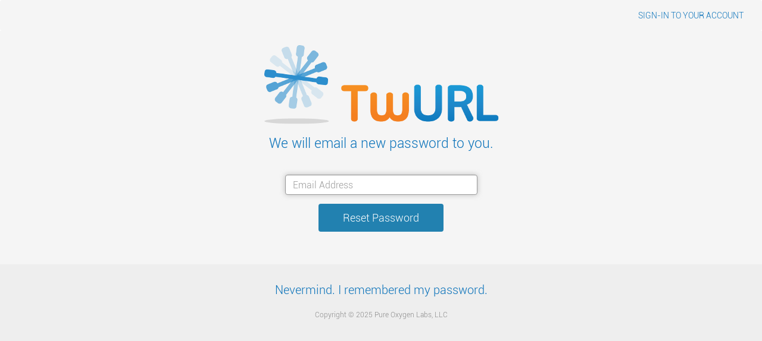

--- FILE ---
content_type: application/javascript
request_url: http://market.android.com.details.twurl.co/assets/application-ef7ed33925443d874519eebc4ea9cea92d43ba68027261aaeb9d6b0d891d72f0.js
body_size: 86107
content:
/*!
 * jQuery JavaScript Library v2.1.4
 * http://jquery.com/
 *
 * Includes Sizzle.js
 * http://sizzlejs.com/
 *
 * Copyright 2005, 2014 jQuery Foundation, Inc. and other contributors
 * Released under the MIT license
 * http://jquery.org/license
 *
 * Date: 2015-04-28T16:01Z
 */
/*!
 * Bootstrap v3.3.5 (http://getbootstrap.com)
 * Copyright 2011-2015 Twitter, Inc.
 * Licensed under the MIT license
 */
if(function(global,factory){"object"==typeof module&&"object"==typeof module.exports?module.exports=global.document?factory(global,!0):function(w){if(!w.document)throw new Error("jQuery requires a window with a document");return factory(w)}:factory(global)}("undefined"!=typeof window?window:this,function(window,noGlobal){function isArraylike(obj){var length="length"in obj&&obj.length,type=jQuery.type(obj);return"function"===type||jQuery.isWindow(obj)?!1:1===obj.nodeType&&length?!0:"array"===type||0===length||"number"==typeof length&&length>0&&length-1 in obj}function winnow(elements,qualifier,not){if(jQuery.isFunction(qualifier))return jQuery.grep(elements,function(elem,i){return!!qualifier.call(elem,i,elem)!==not});if(qualifier.nodeType)return jQuery.grep(elements,function(elem){return elem===qualifier!==not});if("string"==typeof qualifier){if(risSimple.test(qualifier))return jQuery.filter(qualifier,elements,not);qualifier=jQuery.filter(qualifier,elements)}return jQuery.grep(elements,function(elem){return indexOf.call(qualifier,elem)>=0!==not})}function sibling(cur,dir){for(;(cur=cur[dir])&&1!==cur.nodeType;);return cur}function createOptions(options){var object=optionsCache[options]={};return jQuery.each(options.match(rnotwhite)||[],function(_,flag){object[flag]=!0}),object}function completed(){document.removeEventListener("DOMContentLoaded",completed,!1),window.removeEventListener("load",completed,!1),jQuery.ready()}function Data(){Object.defineProperty(this.cache={},0,{get:function(){return{}}}),this.expando=jQuery.expando+Data.uid++}function dataAttr(elem,key,data){var name;if(void 0===data&&1===elem.nodeType)if(name="data-"+key.replace(rmultiDash,"-$1").toLowerCase(),data=elem.getAttribute(name),"string"==typeof data){try{data="true"===data?!0:"false"===data?!1:"null"===data?null:+data+""===data?+data:rbrace.test(data)?jQuery.parseJSON(data):data}catch(e){}data_user.set(elem,key,data)}else data=void 0;return data}function returnTrue(){return!0}function returnFalse(){return!1}function safeActiveElement(){try{return document.activeElement}catch(err){}}function manipulationTarget(elem,content){return jQuery.nodeName(elem,"table")&&jQuery.nodeName(11!==content.nodeType?content:content.firstChild,"tr")?elem.getElementsByTagName("tbody")[0]||elem.appendChild(elem.ownerDocument.createElement("tbody")):elem}function disableScript(elem){return elem.type=(null!==elem.getAttribute("type"))+"/"+elem.type,elem}function restoreScript(elem){var match=rscriptTypeMasked.exec(elem.type);return match?elem.type=match[1]:elem.removeAttribute("type"),elem}function setGlobalEval(elems,refElements){for(var i=0,l=elems.length;l>i;i++)data_priv.set(elems[i],"globalEval",!refElements||data_priv.get(refElements[i],"globalEval"))}function cloneCopyEvent(src,dest){var i,l,type,pdataOld,pdataCur,udataOld,udataCur,events;if(1===dest.nodeType){if(data_priv.hasData(src)&&(pdataOld=data_priv.access(src),pdataCur=data_priv.set(dest,pdataOld),events=pdataOld.events)){delete pdataCur.handle,pdataCur.events={};for(type in events)for(i=0,l=events[type].length;l>i;i++)jQuery.event.add(dest,type,events[type][i])}data_user.hasData(src)&&(udataOld=data_user.access(src),udataCur=jQuery.extend({},udataOld),data_user.set(dest,udataCur))}}function getAll(context,tag){var ret=context.getElementsByTagName?context.getElementsByTagName(tag||"*"):context.querySelectorAll?context.querySelectorAll(tag||"*"):[];return void 0===tag||tag&&jQuery.nodeName(context,tag)?jQuery.merge([context],ret):ret}function fixInput(src,dest){var nodeName=dest.nodeName.toLowerCase();"input"===nodeName&&rcheckableType.test(src.type)?dest.checked=src.checked:("input"===nodeName||"textarea"===nodeName)&&(dest.defaultValue=src.defaultValue)}function actualDisplay(name,doc){var style,elem=jQuery(doc.createElement(name)).appendTo(doc.body),display=window.getDefaultComputedStyle&&(style=window.getDefaultComputedStyle(elem[0]))?style.display:jQuery.css(elem[0],"display");return elem.detach(),display}function defaultDisplay(nodeName){var doc=document,display=elemdisplay[nodeName];return display||(display=actualDisplay(nodeName,doc),"none"!==display&&display||(iframe=(iframe||jQuery("<iframe frameborder='0' width='0' height='0'/>")).appendTo(doc.documentElement),doc=iframe[0].contentDocument,doc.write(),doc.close(),display=actualDisplay(nodeName,doc),iframe.detach()),elemdisplay[nodeName]=display),display}function curCSS(elem,name,computed){var width,minWidth,maxWidth,ret,style=elem.style;return computed=computed||getStyles(elem),computed&&(ret=computed.getPropertyValue(name)||computed[name]),computed&&(""!==ret||jQuery.contains(elem.ownerDocument,elem)||(ret=jQuery.style(elem,name)),rnumnonpx.test(ret)&&rmargin.test(name)&&(width=style.width,minWidth=style.minWidth,maxWidth=style.maxWidth,style.minWidth=style.maxWidth=style.width=ret,ret=computed.width,style.width=width,style.minWidth=minWidth,style.maxWidth=maxWidth)),void 0!==ret?ret+"":ret}function addGetHookIf(conditionFn,hookFn){return{get:function(){return conditionFn()?void delete this.get:(this.get=hookFn).apply(this,arguments)}}}function vendorPropName(style,name){if(name in style)return name;for(var capName=name[0].toUpperCase()+name.slice(1),origName=name,i=cssPrefixes.length;i--;)if(name=cssPrefixes[i]+capName,name in style)return name;return origName}function setPositiveNumber(elem,value,subtract){var matches=rnumsplit.exec(value);return matches?Math.max(0,matches[1]-(subtract||0))+(matches[2]||"px"):value}function augmentWidthOrHeight(elem,name,extra,isBorderBox,styles){for(var i=extra===(isBorderBox?"border":"content")?4:"width"===name?1:0,val=0;4>i;i+=2)"margin"===extra&&(val+=jQuery.css(elem,extra+cssExpand[i],!0,styles)),isBorderBox?("content"===extra&&(val-=jQuery.css(elem,"padding"+cssExpand[i],!0,styles)),"margin"!==extra&&(val-=jQuery.css(elem,"border"+cssExpand[i]+"Width",!0,styles))):(val+=jQuery.css(elem,"padding"+cssExpand[i],!0,styles),"padding"!==extra&&(val+=jQuery.css(elem,"border"+cssExpand[i]+"Width",!0,styles)));return val}function getWidthOrHeight(elem,name,extra){var valueIsBorderBox=!0,val="width"===name?elem.offsetWidth:elem.offsetHeight,styles=getStyles(elem),isBorderBox="border-box"===jQuery.css(elem,"boxSizing",!1,styles);if(0>=val||null==val){if(val=curCSS(elem,name,styles),(0>val||null==val)&&(val=elem.style[name]),rnumnonpx.test(val))return val;valueIsBorderBox=isBorderBox&&(support.boxSizingReliable()||val===elem.style[name]),val=parseFloat(val)||0}return val+augmentWidthOrHeight(elem,name,extra||(isBorderBox?"border":"content"),valueIsBorderBox,styles)+"px"}function showHide(elements,show){for(var display,elem,hidden,values=[],index=0,length=elements.length;length>index;index++)elem=elements[index],elem.style&&(values[index]=data_priv.get(elem,"olddisplay"),display=elem.style.display,show?(values[index]||"none"!==display||(elem.style.display=""),""===elem.style.display&&isHidden(elem)&&(values[index]=data_priv.access(elem,"olddisplay",defaultDisplay(elem.nodeName)))):(hidden=isHidden(elem),"none"===display&&hidden||data_priv.set(elem,"olddisplay",hidden?display:jQuery.css(elem,"display"))));for(index=0;length>index;index++)elem=elements[index],elem.style&&(show&&"none"!==elem.style.display&&""!==elem.style.display||(elem.style.display=show?values[index]||"":"none"));return elements}function Tween(elem,options,prop,end,easing){return new Tween.prototype.init(elem,options,prop,end,easing)}function createFxNow(){return setTimeout(function(){fxNow=void 0}),fxNow=jQuery.now()}function genFx(type,includeWidth){var which,i=0,attrs={height:type};for(includeWidth=includeWidth?1:0;4>i;i+=2-includeWidth)which=cssExpand[i],attrs["margin"+which]=attrs["padding"+which]=type;return includeWidth&&(attrs.opacity=attrs.width=type),attrs}function createTween(value,prop,animation){for(var tween,collection=(tweeners[prop]||[]).concat(tweeners["*"]),index=0,length=collection.length;length>index;index++)if(tween=collection[index].call(animation,prop,value))return tween}function defaultPrefilter(elem,props,opts){var prop,value,toggle,tween,hooks,oldfire,display,checkDisplay,anim=this,orig={},style=elem.style,hidden=elem.nodeType&&isHidden(elem),dataShow=data_priv.get(elem,"fxshow");opts.queue||(hooks=jQuery._queueHooks(elem,"fx"),null==hooks.unqueued&&(hooks.unqueued=0,oldfire=hooks.empty.fire,hooks.empty.fire=function(){hooks.unqueued||oldfire()}),hooks.unqueued++,anim.always(function(){anim.always(function(){hooks.unqueued--,jQuery.queue(elem,"fx").length||hooks.empty.fire()})})),1===elem.nodeType&&("height"in props||"width"in props)&&(opts.overflow=[style.overflow,style.overflowX,style.overflowY],display=jQuery.css(elem,"display"),checkDisplay="none"===display?data_priv.get(elem,"olddisplay")||defaultDisplay(elem.nodeName):display,"inline"===checkDisplay&&"none"===jQuery.css(elem,"float")&&(style.display="inline-block")),opts.overflow&&(style.overflow="hidden",anim.always(function(){style.overflow=opts.overflow[0],style.overflowX=opts.overflow[1],style.overflowY=opts.overflow[2]}));for(prop in props)if(value=props[prop],rfxtypes.exec(value)){if(delete props[prop],toggle=toggle||"toggle"===value,value===(hidden?"hide":"show")){if("show"!==value||!dataShow||void 0===dataShow[prop])continue;hidden=!0}orig[prop]=dataShow&&dataShow[prop]||jQuery.style(elem,prop)}else display=void 0;if(jQuery.isEmptyObject(orig))"inline"===("none"===display?defaultDisplay(elem.nodeName):display)&&(style.display=display);else{dataShow?"hidden"in dataShow&&(hidden=dataShow.hidden):dataShow=data_priv.access(elem,"fxshow",{}),toggle&&(dataShow.hidden=!hidden),hidden?jQuery(elem).show():anim.done(function(){jQuery(elem).hide()}),anim.done(function(){var prop;data_priv.remove(elem,"fxshow");for(prop in orig)jQuery.style(elem,prop,orig[prop])});for(prop in orig)tween=createTween(hidden?dataShow[prop]:0,prop,anim),prop in dataShow||(dataShow[prop]=tween.start,hidden&&(tween.end=tween.start,tween.start="width"===prop||"height"===prop?1:0))}}function propFilter(props,specialEasing){var index,name,easing,value,hooks;for(index in props)if(name=jQuery.camelCase(index),easing=specialEasing[name],value=props[index],jQuery.isArray(value)&&(easing=value[1],value=props[index]=value[0]),index!==name&&(props[name]=value,delete props[index]),hooks=jQuery.cssHooks[name],hooks&&"expand"in hooks){value=hooks.expand(value),delete props[name];for(index in value)index in props||(props[index]=value[index],specialEasing[index]=easing)}else specialEasing[name]=easing}function Animation(elem,properties,options){var result,stopped,index=0,length=animationPrefilters.length,deferred=jQuery.Deferred().always(function(){delete tick.elem}),tick=function(){if(stopped)return!1;for(var currentTime=fxNow||createFxNow(),remaining=Math.max(0,animation.startTime+animation.duration-currentTime),temp=remaining/animation.duration||0,percent=1-temp,index=0,length=animation.tweens.length;length>index;index++)animation.tweens[index].run(percent);return deferred.notifyWith(elem,[animation,percent,remaining]),1>percent&&length?remaining:(deferred.resolveWith(elem,[animation]),!1)},animation=deferred.promise({elem:elem,props:jQuery.extend({},properties),opts:jQuery.extend(!0,{specialEasing:{}},options),originalProperties:properties,originalOptions:options,startTime:fxNow||createFxNow(),duration:options.duration,tweens:[],createTween:function(prop,end){var tween=jQuery.Tween(elem,animation.opts,prop,end,animation.opts.specialEasing[prop]||animation.opts.easing);return animation.tweens.push(tween),tween},stop:function(gotoEnd){var index=0,length=gotoEnd?animation.tweens.length:0;if(stopped)return this;for(stopped=!0;length>index;index++)animation.tweens[index].run(1);return gotoEnd?deferred.resolveWith(elem,[animation,gotoEnd]):deferred.rejectWith(elem,[animation,gotoEnd]),this}}),props=animation.props;for(propFilter(props,animation.opts.specialEasing);length>index;index++)if(result=animationPrefilters[index].call(animation,elem,props,animation.opts))return result;return jQuery.map(props,createTween,animation),jQuery.isFunction(animation.opts.start)&&animation.opts.start.call(elem,animation),jQuery.fx.timer(jQuery.extend(tick,{elem:elem,anim:animation,queue:animation.opts.queue})),animation.progress(animation.opts.progress).done(animation.opts.done,animation.opts.complete).fail(animation.opts.fail).always(animation.opts.always)}function addToPrefiltersOrTransports(structure){return function(dataTypeExpression,func){"string"!=typeof dataTypeExpression&&(func=dataTypeExpression,dataTypeExpression="*");var dataType,i=0,dataTypes=dataTypeExpression.toLowerCase().match(rnotwhite)||[];if(jQuery.isFunction(func))for(;dataType=dataTypes[i++];)"+"===dataType[0]?(dataType=dataType.slice(1)||"*",(structure[dataType]=structure[dataType]||[]).unshift(func)):(structure[dataType]=structure[dataType]||[]).push(func)}}function inspectPrefiltersOrTransports(structure,options,originalOptions,jqXHR){function inspect(dataType){var selected;return inspected[dataType]=!0,jQuery.each(structure[dataType]||[],function(_,prefilterOrFactory){var dataTypeOrTransport=prefilterOrFactory(options,originalOptions,jqXHR);return"string"!=typeof dataTypeOrTransport||seekingTransport||inspected[dataTypeOrTransport]?seekingTransport?!(selected=dataTypeOrTransport):void 0:(options.dataTypes.unshift(dataTypeOrTransport),inspect(dataTypeOrTransport),!1)}),selected}var inspected={},seekingTransport=structure===transports;return inspect(options.dataTypes[0])||!inspected["*"]&&inspect("*")}function ajaxExtend(target,src){var key,deep,flatOptions=jQuery.ajaxSettings.flatOptions||{};for(key in src)void 0!==src[key]&&((flatOptions[key]?target:deep||(deep={}))[key]=src[key]);return deep&&jQuery.extend(!0,target,deep),target}function ajaxHandleResponses(s,jqXHR,responses){for(var ct,type,finalDataType,firstDataType,contents=s.contents,dataTypes=s.dataTypes;"*"===dataTypes[0];)dataTypes.shift(),void 0===ct&&(ct=s.mimeType||jqXHR.getResponseHeader("Content-Type"));if(ct)for(type in contents)if(contents[type]&&contents[type].test(ct)){dataTypes.unshift(type);break}if(dataTypes[0]in responses)finalDataType=dataTypes[0];else{for(type in responses){if(!dataTypes[0]||s.converters[type+" "+dataTypes[0]]){finalDataType=type;break}firstDataType||(firstDataType=type)}finalDataType=finalDataType||firstDataType}return finalDataType?(finalDataType!==dataTypes[0]&&dataTypes.unshift(finalDataType),responses[finalDataType]):void 0}function ajaxConvert(s,response,jqXHR,isSuccess){var conv2,current,conv,tmp,prev,converters={},dataTypes=s.dataTypes.slice();if(dataTypes[1])for(conv in s.converters)converters[conv.toLowerCase()]=s.converters[conv];for(current=dataTypes.shift();current;)if(s.responseFields[current]&&(jqXHR[s.responseFields[current]]=response),!prev&&isSuccess&&s.dataFilter&&(response=s.dataFilter(response,s.dataType)),prev=current,current=dataTypes.shift())if("*"===current)current=prev;else if("*"!==prev&&prev!==current){if(conv=converters[prev+" "+current]||converters["* "+current],!conv)for(conv2 in converters)if(tmp=conv2.split(" "),tmp[1]===current&&(conv=converters[prev+" "+tmp[0]]||converters["* "+tmp[0]])){conv===!0?conv=converters[conv2]:converters[conv2]!==!0&&(current=tmp[0],dataTypes.unshift(tmp[1]));break}if(conv!==!0)if(conv&&s["throws"])response=conv(response);else try{response=conv(response)}catch(e){return{state:"parsererror",error:conv?e:"No conversion from "+prev+" to "+current}}}return{state:"success",data:response}}function buildParams(prefix,obj,traditional,add){var name;if(jQuery.isArray(obj))jQuery.each(obj,function(i,v){traditional||rbracket.test(prefix)?add(prefix,v):buildParams(prefix+"["+("object"==typeof v?i:"")+"]",v,traditional,add)});else if(traditional||"object"!==jQuery.type(obj))add(prefix,obj);else for(name in obj)buildParams(prefix+"["+name+"]",obj[name],traditional,add)}function getWindow(elem){return jQuery.isWindow(elem)?elem:9===elem.nodeType&&elem.defaultView}var arr=[],slice=arr.slice,concat=arr.concat,push=arr.push,indexOf=arr.indexOf,class2type={},toString=class2type.toString,hasOwn=class2type.hasOwnProperty,support={},document=window.document,version="2.1.4",jQuery=function(selector,context){return new jQuery.fn.init(selector,context)},rtrim=/^[\s\uFEFF\xA0]+|[\s\uFEFF\xA0]+$/g,rmsPrefix=/^-ms-/,rdashAlpha=/-([\da-z])/gi,fcamelCase=function(all,letter){return letter.toUpperCase()};jQuery.fn=jQuery.prototype={jquery:version,constructor:jQuery,selector:"",length:0,toArray:function(){return slice.call(this)},get:function(num){return null!=num?0>num?this[num+this.length]:this[num]:slice.call(this)},pushStack:function(elems){var ret=jQuery.merge(this.constructor(),elems);return ret.prevObject=this,ret.context=this.context,ret},each:function(callback,args){return jQuery.each(this,callback,args)},map:function(callback){return this.pushStack(jQuery.map(this,function(elem,i){return callback.call(elem,i,elem)}))},slice:function(){return this.pushStack(slice.apply(this,arguments))},first:function(){return this.eq(0)},last:function(){return this.eq(-1)},eq:function(i){var len=this.length,j=+i+(0>i?len:0);return this.pushStack(j>=0&&len>j?[this[j]]:[])},end:function(){return this.prevObject||this.constructor(null)},push:push,sort:arr.sort,splice:arr.splice},jQuery.extend=jQuery.fn.extend=function(){var options,name,src,copy,copyIsArray,clone,target=arguments[0]||{},i=1,length=arguments.length,deep=!1;for("boolean"==typeof target&&(deep=target,target=arguments[i]||{},i++),"object"==typeof target||jQuery.isFunction(target)||(target={}),i===length&&(target=this,i--);length>i;i++)if(null!=(options=arguments[i]))for(name in options)src=target[name],copy=options[name],target!==copy&&(deep&&copy&&(jQuery.isPlainObject(copy)||(copyIsArray=jQuery.isArray(copy)))?(copyIsArray?(copyIsArray=!1,clone=src&&jQuery.isArray(src)?src:[]):clone=src&&jQuery.isPlainObject(src)?src:{},target[name]=jQuery.extend(deep,clone,copy)):void 0!==copy&&(target[name]=copy));return target},jQuery.extend({expando:"jQuery"+(version+Math.random()).replace(/\D/g,""),isReady:!0,error:function(msg){throw new Error(msg)},noop:function(){},isFunction:function(obj){return"function"===jQuery.type(obj)},isArray:Array.isArray,isWindow:function(obj){return null!=obj&&obj===obj.window},isNumeric:function(obj){return!jQuery.isArray(obj)&&obj-parseFloat(obj)+1>=0},isPlainObject:function(obj){return"object"!==jQuery.type(obj)||obj.nodeType||jQuery.isWindow(obj)?!1:obj.constructor&&!hasOwn.call(obj.constructor.prototype,"isPrototypeOf")?!1:!0},isEmptyObject:function(obj){var name;for(name in obj)return!1;return!0},type:function(obj){return null==obj?obj+"":"object"==typeof obj||"function"==typeof obj?class2type[toString.call(obj)]||"object":typeof obj},globalEval:function(code){var script,indirect=eval;code=jQuery.trim(code),code&&(1===code.indexOf("use strict")?(script=document.createElement("script"),script.text=code,document.head.appendChild(script).parentNode.removeChild(script)):indirect(code))},camelCase:function(string){return string.replace(rmsPrefix,"ms-").replace(rdashAlpha,fcamelCase)},nodeName:function(elem,name){return elem.nodeName&&elem.nodeName.toLowerCase()===name.toLowerCase()},each:function(obj,callback,args){var value,i=0,length=obj.length,isArray=isArraylike(obj);if(args){if(isArray)for(;length>i&&(value=callback.apply(obj[i],args),value!==!1);i++);else for(i in obj)if(value=callback.apply(obj[i],args),value===!1)break}else if(isArray)for(;length>i&&(value=callback.call(obj[i],i,obj[i]),value!==!1);i++);else for(i in obj)if(value=callback.call(obj[i],i,obj[i]),value===!1)break;return obj},trim:function(text){return null==text?"":(text+"").replace(rtrim,"")},makeArray:function(arr,results){var ret=results||[];return null!=arr&&(isArraylike(Object(arr))?jQuery.merge(ret,"string"==typeof arr?[arr]:arr):push.call(ret,arr)),ret},inArray:function(elem,arr,i){return null==arr?-1:indexOf.call(arr,elem,i)},merge:function(first,second){for(var len=+second.length,j=0,i=first.length;len>j;j++)first[i++]=second[j];return first.length=i,first},grep:function(elems,callback,invert){for(var callbackInverse,matches=[],i=0,length=elems.length,callbackExpect=!invert;length>i;i++)callbackInverse=!callback(elems[i],i),callbackInverse!==callbackExpect&&matches.push(elems[i]);return matches},map:function(elems,callback,arg){var value,i=0,length=elems.length,isArray=isArraylike(elems),ret=[];if(isArray)for(;length>i;i++)value=callback(elems[i],i,arg),null!=value&&ret.push(value);else for(i in elems)value=callback(elems[i],i,arg),null!=value&&ret.push(value);return concat.apply([],ret)},guid:1,proxy:function(fn,context){var tmp,args,proxy;return"string"==typeof context&&(tmp=fn[context],context=fn,fn=tmp),jQuery.isFunction(fn)?(args=slice.call(arguments,2),proxy=function(){return fn.apply(context||this,args.concat(slice.call(arguments)))},proxy.guid=fn.guid=fn.guid||jQuery.guid++,proxy):void 0},now:Date.now,support:support}),jQuery.each("Boolean Number String Function Array Date RegExp Object Error".split(" "),function(i,name){class2type["[object "+name+"]"]=name.toLowerCase()});var Sizzle=/*!
 * Sizzle CSS Selector Engine v2.2.0-pre
 * http://sizzlejs.com/
 *
 * Copyright 2008, 2014 jQuery Foundation, Inc. and other contributors
 * Released under the MIT license
 * http://jquery.org/license
 *
 * Date: 2014-12-16
 */
function(window){function Sizzle(selector,context,results,seed){var match,elem,m,nodeType,i,groups,old,nid,newContext,newSelector;if((context?context.ownerDocument||context:preferredDoc)!==document&&setDocument(context),context=context||document,results=results||[],nodeType=context.nodeType,"string"!=typeof selector||!selector||1!==nodeType&&9!==nodeType&&11!==nodeType)return results;if(!seed&&documentIsHTML){if(11!==nodeType&&(match=rquickExpr.exec(selector)))if(m=match[1]){if(9===nodeType){if(elem=context.getElementById(m),!elem||!elem.parentNode)return results;if(elem.id===m)return results.push(elem),results}else if(context.ownerDocument&&(elem=context.ownerDocument.getElementById(m))&&contains(context,elem)&&elem.id===m)return results.push(elem),results}else{if(match[2])return push.apply(results,context.getElementsByTagName(selector)),results;if((m=match[3])&&support.getElementsByClassName)return push.apply(results,context.getElementsByClassName(m)),results}if(support.qsa&&(!rbuggyQSA||!rbuggyQSA.test(selector))){if(nid=old=expando,newContext=context,newSelector=1!==nodeType&&selector,1===nodeType&&"object"!==context.nodeName.toLowerCase()){for(groups=tokenize(selector),(old=context.getAttribute("id"))?nid=old.replace(rescape,"\\$&"):context.setAttribute("id",nid),nid="[id='"+nid+"'] ",i=groups.length;i--;)groups[i]=nid+toSelector(groups[i]);newContext=rsibling.test(selector)&&testContext(context.parentNode)||context,newSelector=groups.join(",")}if(newSelector)try{return push.apply(results,newContext.querySelectorAll(newSelector)),results}catch(qsaError){}finally{old||context.removeAttribute("id")}}}return select(selector.replace(rtrim,"$1"),context,results,seed)}function createCache(){function cache(key,value){return keys.push(key+" ")>Expr.cacheLength&&delete cache[keys.shift()],cache[key+" "]=value}var keys=[];return cache}function markFunction(fn){return fn[expando]=!0,fn}function assert(fn){var div=document.createElement("div");try{return!!fn(div)}catch(e){return!1}finally{div.parentNode&&div.parentNode.removeChild(div),div=null}}function addHandle(attrs,handler){for(var arr=attrs.split("|"),i=attrs.length;i--;)Expr.attrHandle[arr[i]]=handler}function siblingCheck(a,b){var cur=b&&a,diff=cur&&1===a.nodeType&&1===b.nodeType&&(~b.sourceIndex||MAX_NEGATIVE)-(~a.sourceIndex||MAX_NEGATIVE);if(diff)return diff;if(cur)for(;cur=cur.nextSibling;)if(cur===b)return-1;return a?1:-1}function createInputPseudo(type){return function(elem){var name=elem.nodeName.toLowerCase();return"input"===name&&elem.type===type}}function createButtonPseudo(type){return function(elem){var name=elem.nodeName.toLowerCase();return("input"===name||"button"===name)&&elem.type===type}}function createPositionalPseudo(fn){return markFunction(function(argument){return argument=+argument,markFunction(function(seed,matches){for(var j,matchIndexes=fn([],seed.length,argument),i=matchIndexes.length;i--;)seed[j=matchIndexes[i]]&&(seed[j]=!(matches[j]=seed[j]))})})}function testContext(context){return context&&"undefined"!=typeof context.getElementsByTagName&&context}function setFilters(){}function toSelector(tokens){for(var i=0,len=tokens.length,selector="";len>i;i++)selector+=tokens[i].value;return selector}function addCombinator(matcher,combinator,base){var dir=combinator.dir,checkNonElements=base&&"parentNode"===dir,doneName=done++;return combinator.first?function(elem,context,xml){for(;elem=elem[dir];)if(1===elem.nodeType||checkNonElements)return matcher(elem,context,xml)}:function(elem,context,xml){var oldCache,outerCache,newCache=[dirruns,doneName];if(xml){for(;elem=elem[dir];)if((1===elem.nodeType||checkNonElements)&&matcher(elem,context,xml))return!0}else for(;elem=elem[dir];)if(1===elem.nodeType||checkNonElements){if(outerCache=elem[expando]||(elem[expando]={}),(oldCache=outerCache[dir])&&oldCache[0]===dirruns&&oldCache[1]===doneName)return newCache[2]=oldCache[2];if(outerCache[dir]=newCache,newCache[2]=matcher(elem,context,xml))return!0}}}function elementMatcher(matchers){return matchers.length>1?function(elem,context,xml){for(var i=matchers.length;i--;)if(!matchers[i](elem,context,xml))return!1;return!0}:matchers[0]}function multipleContexts(selector,contexts,results){for(var i=0,len=contexts.length;len>i;i++)Sizzle(selector,contexts[i],results);return results}function condense(unmatched,map,filter,context,xml){for(var elem,newUnmatched=[],i=0,len=unmatched.length,mapped=null!=map;len>i;i++)(elem=unmatched[i])&&(!filter||filter(elem,context,xml))&&(newUnmatched.push(elem),mapped&&map.push(i));return newUnmatched}function setMatcher(preFilter,selector,matcher,postFilter,postFinder,postSelector){return postFilter&&!postFilter[expando]&&(postFilter=setMatcher(postFilter)),postFinder&&!postFinder[expando]&&(postFinder=setMatcher(postFinder,postSelector)),markFunction(function(seed,results,context,xml){var temp,i,elem,preMap=[],postMap=[],preexisting=results.length,elems=seed||multipleContexts(selector||"*",context.nodeType?[context]:context,[]),matcherIn=!preFilter||!seed&&selector?elems:condense(elems,preMap,preFilter,context,xml),matcherOut=matcher?postFinder||(seed?preFilter:preexisting||postFilter)?[]:results:matcherIn;if(matcher&&matcher(matcherIn,matcherOut,context,xml),postFilter)for(temp=condense(matcherOut,postMap),postFilter(temp,[],context,xml),i=temp.length;i--;)(elem=temp[i])&&(matcherOut[postMap[i]]=!(matcherIn[postMap[i]]=elem));if(seed){if(postFinder||preFilter){if(postFinder){for(temp=[],i=matcherOut.length;i--;)(elem=matcherOut[i])&&temp.push(matcherIn[i]=elem);postFinder(null,matcherOut=[],temp,xml)}for(i=matcherOut.length;i--;)(elem=matcherOut[i])&&(temp=postFinder?indexOf(seed,elem):preMap[i])>-1&&(seed[temp]=!(results[temp]=elem))}}else matcherOut=condense(matcherOut===results?matcherOut.splice(preexisting,matcherOut.length):matcherOut),postFinder?postFinder(null,results,matcherOut,xml):push.apply(results,matcherOut)})}function matcherFromTokens(tokens){for(var checkContext,matcher,j,len=tokens.length,leadingRelative=Expr.relative[tokens[0].type],implicitRelative=leadingRelative||Expr.relative[" "],i=leadingRelative?1:0,matchContext=addCombinator(function(elem){return elem===checkContext},implicitRelative,!0),matchAnyContext=addCombinator(function(elem){return indexOf(checkContext,elem)>-1},implicitRelative,!0),matchers=[function(elem,context,xml){var ret=!leadingRelative&&(xml||context!==outermostContext)||((checkContext=context).nodeType?matchContext(elem,context,xml):matchAnyContext(elem,context,xml));return checkContext=null,ret}];len>i;i++)if(matcher=Expr.relative[tokens[i].type])matchers=[addCombinator(elementMatcher(matchers),matcher)];else{if(matcher=Expr.filter[tokens[i].type].apply(null,tokens[i].matches),matcher[expando]){for(j=++i;len>j&&!Expr.relative[tokens[j].type];j++);return setMatcher(i>1&&elementMatcher(matchers),i>1&&toSelector(tokens.slice(0,i-1).concat({value:" "===tokens[i-2].type?"*":""})).replace(rtrim,"$1"),matcher,j>i&&matcherFromTokens(tokens.slice(i,j)),len>j&&matcherFromTokens(tokens=tokens.slice(j)),len>j&&toSelector(tokens))}matchers.push(matcher)}return elementMatcher(matchers)}function matcherFromGroupMatchers(elementMatchers,setMatchers){var bySet=setMatchers.length>0,byElement=elementMatchers.length>0,superMatcher=function(seed,context,xml,results,outermost){var elem,j,matcher,matchedCount=0,i="0",unmatched=seed&&[],setMatched=[],contextBackup=outermostContext,elems=seed||byElement&&Expr.find.TAG("*",outermost),dirrunsUnique=dirruns+=null==contextBackup?1:Math.random()||.1,len=elems.length;for(outermost&&(outermostContext=context!==document&&context);i!==len&&null!=(elem=elems[i]);i++){if(byElement&&elem){for(j=0;matcher=elementMatchers[j++];)if(matcher(elem,context,xml)){results.push(elem);break}outermost&&(dirruns=dirrunsUnique)}bySet&&((elem=!matcher&&elem)&&matchedCount--,seed&&unmatched.push(elem))}if(matchedCount+=i,bySet&&i!==matchedCount){for(j=0;matcher=setMatchers[j++];)matcher(unmatched,setMatched,context,xml);if(seed){if(matchedCount>0)for(;i--;)unmatched[i]||setMatched[i]||(setMatched[i]=pop.call(results));setMatched=condense(setMatched)}push.apply(results,setMatched),outermost&&!seed&&setMatched.length>0&&matchedCount+setMatchers.length>1&&Sizzle.uniqueSort(results)}return outermost&&(dirruns=dirrunsUnique,outermostContext=contextBackup),unmatched};return bySet?markFunction(superMatcher):superMatcher}var i,support,Expr,getText,isXML,tokenize,compile,select,outermostContext,sortInput,hasDuplicate,setDocument,document,docElem,documentIsHTML,rbuggyQSA,rbuggyMatches,matches,contains,expando="sizzle"+1*new Date,preferredDoc=window.document,dirruns=0,done=0,classCache=createCache(),tokenCache=createCache(),compilerCache=createCache(),sortOrder=function(a,b){return a===b&&(hasDuplicate=!0),0},MAX_NEGATIVE=1<<31,hasOwn={}.hasOwnProperty,arr=[],pop=arr.pop,push_native=arr.push,push=arr.push,slice=arr.slice,indexOf=function(list,elem){for(var i=0,len=list.length;len>i;i++)if(list[i]===elem)return i;return-1},booleans="checked|selected|async|autofocus|autoplay|controls|defer|disabled|hidden|ismap|loop|multiple|open|readonly|required|scoped",whitespace="[\\x20\\t\\r\\n\\f]",characterEncoding="(?:\\\\.|[\\w-]|[^\\x00-\\xa0])+",identifier=characterEncoding.replace("w","w#"),attributes="\\["+whitespace+"*("+characterEncoding+")(?:"+whitespace+"*([*^$|!~]?=)"+whitespace+"*(?:'((?:\\\\.|[^\\\\'])*)'|\"((?:\\\\.|[^\\\\\"])*)\"|("+identifier+"))|)"+whitespace+"*\\]",pseudos=":("+characterEncoding+")(?:\\((('((?:\\\\.|[^\\\\'])*)'|\"((?:\\\\.|[^\\\\\"])*)\")|((?:\\\\.|[^\\\\()[\\]]|"+attributes+")*)|.*)\\)|)",rwhitespace=new RegExp(whitespace+"+","g"),rtrim=new RegExp("^"+whitespace+"+|((?:^|[^\\\\])(?:\\\\.)*)"+whitespace+"+$","g"),rcomma=new RegExp("^"+whitespace+"*,"+whitespace+"*"),rcombinators=new RegExp("^"+whitespace+"*([>+~]|"+whitespace+")"+whitespace+"*"),rattributeQuotes=new RegExp("="+whitespace+"*([^\\]'\"]*?)"+whitespace+"*\\]","g"),rpseudo=new RegExp(pseudos),ridentifier=new RegExp("^"+identifier+"$"),matchExpr={ID:new RegExp("^#("+characterEncoding+")"),CLASS:new RegExp("^\\.("+characterEncoding+")"),TAG:new RegExp("^("+characterEncoding.replace("w","w*")+")"),ATTR:new RegExp("^"+attributes),PSEUDO:new RegExp("^"+pseudos),CHILD:new RegExp("^:(only|first|last|nth|nth-last)-(child|of-type)(?:\\("+whitespace+"*(even|odd|(([+-]|)(\\d*)n|)"+whitespace+"*(?:([+-]|)"+whitespace+"*(\\d+)|))"+whitespace+"*\\)|)","i"),bool:new RegExp("^(?:"+booleans+")$","i"),needsContext:new RegExp("^"+whitespace+"*[>+~]|:(even|odd|eq|gt|lt|nth|first|last)(?:\\("+whitespace+"*((?:-\\d)?\\d*)"+whitespace+"*\\)|)(?=[^-]|$)","i")},rinputs=/^(?:input|select|textarea|button)$/i,rheader=/^h\d$/i,rnative=/^[^{]+\{\s*\[native \w/,rquickExpr=/^(?:#([\w-]+)|(\w+)|\.([\w-]+))$/,rsibling=/[+~]/,rescape=/'|\\/g,runescape=new RegExp("\\\\([\\da-f]{1,6}"+whitespace+"?|("+whitespace+")|.)","ig"),funescape=function(_,escaped,escapedWhitespace){var high="0x"+escaped-65536;return high!==high||escapedWhitespace?escaped:0>high?String.fromCharCode(high+65536):String.fromCharCode(high>>10|55296,1023&high|56320)},unloadHandler=function(){setDocument()};try{push.apply(arr=slice.call(preferredDoc.childNodes),preferredDoc.childNodes),arr[preferredDoc.childNodes.length].nodeType}catch(e){push={apply:arr.length?function(target,els){push_native.apply(target,slice.call(els))}:function(target,els){for(var j=target.length,i=0;target[j++]=els[i++];);target.length=j-1}}}support=Sizzle.support={},isXML=Sizzle.isXML=function(elem){var documentElement=elem&&(elem.ownerDocument||elem).documentElement;return documentElement?"HTML"!==documentElement.nodeName:!1},setDocument=Sizzle.setDocument=function(node){var hasCompare,parent,doc=node?node.ownerDocument||node:preferredDoc;return doc!==document&&9===doc.nodeType&&doc.documentElement?(document=doc,docElem=doc.documentElement,parent=doc.defaultView,parent&&parent!==parent.top&&(parent.addEventListener?parent.addEventListener("unload",unloadHandler,!1):parent.attachEvent&&parent.attachEvent("onunload",unloadHandler)),documentIsHTML=!isXML(doc),support.attributes=assert(function(div){return div.className="i",!div.getAttribute("className")}),support.getElementsByTagName=assert(function(div){return div.appendChild(doc.createComment("")),!div.getElementsByTagName("*").length}),support.getElementsByClassName=rnative.test(doc.getElementsByClassName),support.getById=assert(function(div){return docElem.appendChild(div).id=expando,!doc.getElementsByName||!doc.getElementsByName(expando).length}),support.getById?(Expr.find.ID=function(id,context){if("undefined"!=typeof context.getElementById&&documentIsHTML){var m=context.getElementById(id);return m&&m.parentNode?[m]:[]}},Expr.filter.ID=function(id){var attrId=id.replace(runescape,funescape);return function(elem){return elem.getAttribute("id")===attrId}}):(delete Expr.find.ID,Expr.filter.ID=function(id){var attrId=id.replace(runescape,funescape);return function(elem){var node="undefined"!=typeof elem.getAttributeNode&&elem.getAttributeNode("id");return node&&node.value===attrId}}),Expr.find.TAG=support.getElementsByTagName?function(tag,context){return"undefined"!=typeof context.getElementsByTagName?context.getElementsByTagName(tag):support.qsa?context.querySelectorAll(tag):void 0}:function(tag,context){var elem,tmp=[],i=0,results=context.getElementsByTagName(tag);if("*"===tag){for(;elem=results[i++];)1===elem.nodeType&&tmp.push(elem);return tmp}return results},Expr.find.CLASS=support.getElementsByClassName&&function(className,context){return documentIsHTML?context.getElementsByClassName(className):void 0},rbuggyMatches=[],rbuggyQSA=[],(support.qsa=rnative.test(doc.querySelectorAll))&&(assert(function(div){docElem.appendChild(div).innerHTML="<a id='"+expando+"'></a><select id='"+expando+"-\f]' msallowcapture=''><option selected=''></option></select>",div.querySelectorAll("[msallowcapture^='']").length&&rbuggyQSA.push("[*^$]="+whitespace+"*(?:''|\"\")"),div.querySelectorAll("[selected]").length||rbuggyQSA.push("\\["+whitespace+"*(?:value|"+booleans+")"),div.querySelectorAll("[id~="+expando+"-]").length||rbuggyQSA.push("~="),div.querySelectorAll(":checked").length||rbuggyQSA.push(":checked"),div.querySelectorAll("a#"+expando+"+*").length||rbuggyQSA.push(".#.+[+~]")}),assert(function(div){var input=doc.createElement("input");input.setAttribute("type","hidden"),div.appendChild(input).setAttribute("name","D"),div.querySelectorAll("[name=d]").length&&rbuggyQSA.push("name"+whitespace+"*[*^$|!~]?="),div.querySelectorAll(":enabled").length||rbuggyQSA.push(":enabled",":disabled"),div.querySelectorAll("*,:x"),rbuggyQSA.push(",.*:")})),(support.matchesSelector=rnative.test(matches=docElem.matches||docElem.webkitMatchesSelector||docElem.mozMatchesSelector||docElem.oMatchesSelector||docElem.msMatchesSelector))&&assert(function(div){support.disconnectedMatch=matches.call(div,"div"),matches.call(div,"[s!='']:x"),rbuggyMatches.push("!=",pseudos)}),rbuggyQSA=rbuggyQSA.length&&new RegExp(rbuggyQSA.join("|")),rbuggyMatches=rbuggyMatches.length&&new RegExp(rbuggyMatches.join("|")),hasCompare=rnative.test(docElem.compareDocumentPosition),contains=hasCompare||rnative.test(docElem.contains)?function(a,b){var adown=9===a.nodeType?a.documentElement:a,bup=b&&b.parentNode;return a===bup||!(!bup||1!==bup.nodeType||!(adown.contains?adown.contains(bup):a.compareDocumentPosition&&16&a.compareDocumentPosition(bup)))}:function(a,b){if(b)for(;b=b.parentNode;)if(b===a)return!0;return!1},sortOrder=hasCompare?function(a,b){if(a===b)return hasDuplicate=!0,0;var compare=!a.compareDocumentPosition-!b.compareDocumentPosition;return compare?compare:(compare=(a.ownerDocument||a)===(b.ownerDocument||b)?a.compareDocumentPosition(b):1,1&compare||!support.sortDetached&&b.compareDocumentPosition(a)===compare?a===doc||a.ownerDocument===preferredDoc&&contains(preferredDoc,a)?-1:b===doc||b.ownerDocument===preferredDoc&&contains(preferredDoc,b)?1:sortInput?indexOf(sortInput,a)-indexOf(sortInput,b):0:4&compare?-1:1)}:function(a,b){if(a===b)return hasDuplicate=!0,0;var cur,i=0,aup=a.parentNode,bup=b.parentNode,ap=[a],bp=[b];if(!aup||!bup)return a===doc?-1:b===doc?1:aup?-1:bup?1:sortInput?indexOf(sortInput,a)-indexOf(sortInput,b):0;if(aup===bup)return siblingCheck(a,b);for(cur=a;cur=cur.parentNode;)ap.unshift(cur);for(cur=b;cur=cur.parentNode;)bp.unshift(cur);for(;ap[i]===bp[i];)i++;return i?siblingCheck(ap[i],bp[i]):ap[i]===preferredDoc?-1:bp[i]===preferredDoc?1:0},doc):document},Sizzle.matches=function(expr,elements){return Sizzle(expr,null,null,elements)},Sizzle.matchesSelector=function(elem,expr){if((elem.ownerDocument||elem)!==document&&setDocument(elem),expr=expr.replace(rattributeQuotes,"='$1']"),support.matchesSelector&&documentIsHTML&&(!rbuggyMatches||!rbuggyMatches.test(expr))&&(!rbuggyQSA||!rbuggyQSA.test(expr)))try{var ret=matches.call(elem,expr);if(ret||support.disconnectedMatch||elem.document&&11!==elem.document.nodeType)return ret}catch(e){}return Sizzle(expr,document,null,[elem]).length>0},Sizzle.contains=function(context,elem){return(context.ownerDocument||context)!==document&&setDocument(context),contains(context,elem)},Sizzle.attr=function(elem,name){(elem.ownerDocument||elem)!==document&&setDocument(elem);var fn=Expr.attrHandle[name.toLowerCase()],val=fn&&hasOwn.call(Expr.attrHandle,name.toLowerCase())?fn(elem,name,!documentIsHTML):void 0;return void 0!==val?val:support.attributes||!documentIsHTML?elem.getAttribute(name):(val=elem.getAttributeNode(name))&&val.specified?val.value:null},Sizzle.error=function(msg){throw new Error("Syntax error, unrecognized expression: "+msg)},Sizzle.uniqueSort=function(results){var elem,duplicates=[],j=0,i=0;if(hasDuplicate=!support.detectDuplicates,sortInput=!support.sortStable&&results.slice(0),results.sort(sortOrder),hasDuplicate){for(;elem=results[i++];)elem===results[i]&&(j=duplicates.push(i));for(;j--;)results.splice(duplicates[j],1)}return sortInput=null,results},getText=Sizzle.getText=function(elem){var node,ret="",i=0,nodeType=elem.nodeType;if(nodeType){if(1===nodeType||9===nodeType||11===nodeType){if("string"==typeof elem.textContent)return elem.textContent;for(elem=elem.firstChild;elem;elem=elem.nextSibling)ret+=getText(elem)}else if(3===nodeType||4===nodeType)return elem.nodeValue}else for(;node=elem[i++];)ret+=getText(node);return ret},Expr=Sizzle.selectors={cacheLength:50,createPseudo:markFunction,match:matchExpr,attrHandle:{},find:{},relative:{">":{dir:"parentNode",first:!0}," ":{dir:"parentNode"},"+":{dir:"previousSibling",first:!0},"~":{dir:"previousSibling"}},preFilter:{ATTR:function(match){return match[1]=match[1].replace(runescape,funescape),match[3]=(match[3]||match[4]||match[5]||"").replace(runescape,funescape),"~="===match[2]&&(match[3]=" "+match[3]+" "),match.slice(0,4)},CHILD:function(match){return match[1]=match[1].toLowerCase(),"nth"===match[1].slice(0,3)?(match[3]||Sizzle.error(match[0]),match[4]=+(match[4]?match[5]+(match[6]||1):2*("even"===match[3]||"odd"===match[3])),match[5]=+(match[7]+match[8]||"odd"===match[3])):match[3]&&Sizzle.error(match[0]),match},PSEUDO:function(match){var excess,unquoted=!match[6]&&match[2];return matchExpr.CHILD.test(match[0])?null:(match[3]?match[2]=match[4]||match[5]||"":unquoted&&rpseudo.test(unquoted)&&(excess=tokenize(unquoted,!0))&&(excess=unquoted.indexOf(")",unquoted.length-excess)-unquoted.length)&&(match[0]=match[0].slice(0,excess),match[2]=unquoted.slice(0,excess)),match.slice(0,3))}},filter:{TAG:function(nodeNameSelector){var nodeName=nodeNameSelector.replace(runescape,funescape).toLowerCase();return"*"===nodeNameSelector?function(){return!0}:function(elem){return elem.nodeName&&elem.nodeName.toLowerCase()===nodeName}},CLASS:function(className){var pattern=classCache[className+" "];return pattern||(pattern=new RegExp("(^|"+whitespace+")"+className+"("+whitespace+"|$)"))&&classCache(className,function(elem){return pattern.test("string"==typeof elem.className&&elem.className||"undefined"!=typeof elem.getAttribute&&elem.getAttribute("class")||"")})},ATTR:function(name,operator,check){return function(elem){var result=Sizzle.attr(elem,name);return null==result?"!="===operator:operator?(result+="","="===operator?result===check:"!="===operator?result!==check:"^="===operator?check&&0===result.indexOf(check):"*="===operator?check&&result.indexOf(check)>-1:"$="===operator?check&&result.slice(-check.length)===check:"~="===operator?(" "+result.replace(rwhitespace," ")+" ").indexOf(check)>-1:"|="===operator?result===check||result.slice(0,check.length+1)===check+"-":!1):!0}},CHILD:function(type,what,argument,first,last){var simple="nth"!==type.slice(0,3),forward="last"!==type.slice(-4),ofType="of-type"===what;return 1===first&&0===last?function(elem){return!!elem.parentNode}:function(elem,context,xml){var cache,outerCache,node,diff,nodeIndex,start,dir=simple!==forward?"nextSibling":"previousSibling",parent=elem.parentNode,name=ofType&&elem.nodeName.toLowerCase(),useCache=!xml&&!ofType;if(parent){if(simple){for(;dir;){for(node=elem;node=node[dir];)if(ofType?node.nodeName.toLowerCase()===name:1===node.nodeType)return!1;start=dir="only"===type&&!start&&"nextSibling"}return!0}if(start=[forward?parent.firstChild:parent.lastChild],forward&&useCache){for(outerCache=parent[expando]||(parent[expando]={}),cache=outerCache[type]||[],nodeIndex=cache[0]===dirruns&&cache[1],diff=cache[0]===dirruns&&cache[2],node=nodeIndex&&parent.childNodes[nodeIndex];node=++nodeIndex&&node&&node[dir]||(diff=nodeIndex=0)||start.pop();)if(1===node.nodeType&&++diff&&node===elem){outerCache[type]=[dirruns,nodeIndex,diff];break}}else if(useCache&&(cache=(elem[expando]||(elem[expando]={}))[type])&&cache[0]===dirruns)diff=cache[1];else for(;(node=++nodeIndex&&node&&node[dir]||(diff=nodeIndex=0)||start.pop())&&((ofType?node.nodeName.toLowerCase()!==name:1!==node.nodeType)||!++diff||(useCache&&((node[expando]||(node[expando]={}))[type]=[dirruns,diff]),node!==elem)););return diff-=last,diff===first||diff%first===0&&diff/first>=0}}},PSEUDO:function(pseudo,argument){var args,fn=Expr.pseudos[pseudo]||Expr.setFilters[pseudo.toLowerCase()]||Sizzle.error("unsupported pseudo: "+pseudo);return fn[expando]?fn(argument):fn.length>1?(args=[pseudo,pseudo,"",argument],Expr.setFilters.hasOwnProperty(pseudo.toLowerCase())?markFunction(function(seed,matches){for(var idx,matched=fn(seed,argument),i=matched.length;i--;)idx=indexOf(seed,matched[i]),seed[idx]=!(matches[idx]=matched[i])}):function(elem){return fn(elem,0,args)}):fn}},pseudos:{not:markFunction(function(selector){var input=[],results=[],matcher=compile(selector.replace(rtrim,"$1"));return matcher[expando]?markFunction(function(seed,matches,context,xml){for(var elem,unmatched=matcher(seed,null,xml,[]),i=seed.length;i--;)(elem=unmatched[i])&&(seed[i]=!(matches[i]=elem))}):function(elem,context,xml){return input[0]=elem,matcher(input,null,xml,results),input[0]=null,!results.pop()}}),has:markFunction(function(selector){return function(elem){return Sizzle(selector,elem).length>0}}),contains:markFunction(function(text){return text=text.replace(runescape,funescape),function(elem){return(elem.textContent||elem.innerText||getText(elem)).indexOf(text)>-1}}),lang:markFunction(function(lang){return ridentifier.test(lang||"")||Sizzle.error("unsupported lang: "+lang),lang=lang.replace(runescape,funescape).toLowerCase(),function(elem){var elemLang;do if(elemLang=documentIsHTML?elem.lang:elem.getAttribute("xml:lang")||elem.getAttribute("lang"))return elemLang=elemLang.toLowerCase(),elemLang===lang||0===elemLang.indexOf(lang+"-");while((elem=elem.parentNode)&&1===elem.nodeType);return!1}}),target:function(elem){var hash=window.location&&window.location.hash;return hash&&hash.slice(1)===elem.id},root:function(elem){return elem===docElem},focus:function(elem){return elem===document.activeElement&&(!document.hasFocus||document.hasFocus())&&!!(elem.type||elem.href||~elem.tabIndex)},enabled:function(elem){return elem.disabled===!1},disabled:function(elem){return elem.disabled===!0},checked:function(elem){var nodeName=elem.nodeName.toLowerCase();return"input"===nodeName&&!!elem.checked||"option"===nodeName&&!!elem.selected},selected:function(elem){return elem.parentNode&&elem.parentNode.selectedIndex,elem.selected===!0},empty:function(elem){for(elem=elem.firstChild;elem;elem=elem.nextSibling)if(elem.nodeType<6)return!1;return!0},parent:function(elem){return!Expr.pseudos.empty(elem)},header:function(elem){return rheader.test(elem.nodeName)},input:function(elem){return rinputs.test(elem.nodeName)},button:function(elem){var name=elem.nodeName.toLowerCase();return"input"===name&&"button"===elem.type||"button"===name},text:function(elem){var attr;return"input"===elem.nodeName.toLowerCase()&&"text"===elem.type&&(null==(attr=elem.getAttribute("type"))||"text"===attr.toLowerCase())},first:createPositionalPseudo(function(){return[0]}),last:createPositionalPseudo(function(matchIndexes,length){return[length-1]}),eq:createPositionalPseudo(function(matchIndexes,length,argument){return[0>argument?argument+length:argument]}),even:createPositionalPseudo(function(matchIndexes,length){for(var i=0;length>i;i+=2)matchIndexes.push(i);return matchIndexes}),odd:createPositionalPseudo(function(matchIndexes,length){for(var i=1;length>i;i+=2)matchIndexes.push(i);return matchIndexes}),lt:createPositionalPseudo(function(matchIndexes,length,argument){for(var i=0>argument?argument+length:argument;--i>=0;)matchIndexes.push(i);return matchIndexes}),gt:createPositionalPseudo(function(matchIndexes,length,argument){for(var i=0>argument?argument+length:argument;++i<length;)matchIndexes.push(i);return matchIndexes})}},Expr.pseudos.nth=Expr.pseudos.eq;for(i in{radio:!0,checkbox:!0,file:!0,password:!0,image:!0})Expr.pseudos[i]=createInputPseudo(i);for(i in{submit:!0,reset:!0})Expr.pseudos[i]=createButtonPseudo(i);return setFilters.prototype=Expr.filters=Expr.pseudos,Expr.setFilters=new setFilters,tokenize=Sizzle.tokenize=function(selector,parseOnly){var matched,match,tokens,type,soFar,groups,preFilters,cached=tokenCache[selector+" "];if(cached)return parseOnly?0:cached.slice(0);for(soFar=selector,groups=[],preFilters=Expr.preFilter;soFar;){(!matched||(match=rcomma.exec(soFar)))&&(match&&(soFar=soFar.slice(match[0].length)||soFar),groups.push(tokens=[])),matched=!1,(match=rcombinators.exec(soFar))&&(matched=match.shift(),tokens.push({value:matched,type:match[0].replace(rtrim," ")}),soFar=soFar.slice(matched.length));for(type in Expr.filter)!(match=matchExpr[type].exec(soFar))||preFilters[type]&&!(match=preFilters[type](match))||(matched=match.shift(),tokens.push({value:matched,type:type,matches:match}),soFar=soFar.slice(matched.length));if(!matched)break}return parseOnly?soFar.length:soFar?Sizzle.error(selector):tokenCache(selector,groups).slice(0)},compile=Sizzle.compile=function(selector,match){var i,setMatchers=[],elementMatchers=[],cached=compilerCache[selector+" "];if(!cached){for(match||(match=tokenize(selector)),i=match.length;i--;)cached=matcherFromTokens(match[i]),cached[expando]?setMatchers.push(cached):elementMatchers.push(cached);cached=compilerCache(selector,matcherFromGroupMatchers(elementMatchers,setMatchers)),cached.selector=selector}return cached},select=Sizzle.select=function(selector,context,results,seed){var i,tokens,token,type,find,compiled="function"==typeof selector&&selector,match=!seed&&tokenize(selector=compiled.selector||selector);if(results=results||[],1===match.length){if(tokens=match[0]=match[0].slice(0),tokens.length>2&&"ID"===(token=tokens[0]).type&&support.getById&&9===context.nodeType&&documentIsHTML&&Expr.relative[tokens[1].type]){if(context=(Expr.find.ID(token.matches[0].replace(runescape,funescape),context)||[])[0],!context)return results;compiled&&(context=context.parentNode),selector=selector.slice(tokens.shift().value.length)}for(i=matchExpr.needsContext.test(selector)?0:tokens.length;i--&&(token=tokens[i],!Expr.relative[type=token.type]);)if((find=Expr.find[type])&&(seed=find(token.matches[0].replace(runescape,funescape),rsibling.test(tokens[0].type)&&testContext(context.parentNode)||context))){if(tokens.splice(i,1),selector=seed.length&&toSelector(tokens),!selector)return push.apply(results,seed),results;break}}return(compiled||compile(selector,match))(seed,context,!documentIsHTML,results,rsibling.test(selector)&&testContext(context.parentNode)||context),results},support.sortStable=expando.split("").sort(sortOrder).join("")===expando,support.detectDuplicates=!!hasDuplicate,setDocument(),support.sortDetached=assert(function(div1){return 1&div1.compareDocumentPosition(document.createElement("div"))}),assert(function(div){return div.innerHTML="<a href='#'></a>","#"===div.firstChild.getAttribute("href")})||addHandle("type|href|height|width",function(elem,name,isXML){return isXML?void 0:elem.getAttribute(name,"type"===name.toLowerCase()?1:2)}),support.attributes&&assert(function(div){return div.innerHTML="<input/>",div.firstChild.setAttribute("value",""),""===div.firstChild.getAttribute("value")})||addHandle("value",function(elem,name,isXML){return isXML||"input"!==elem.nodeName.toLowerCase()?void 0:elem.defaultValue}),assert(function(div){return null==div.getAttribute("disabled")})||addHandle(booleans,function(elem,name,isXML){var val;return isXML?void 0:elem[name]===!0?name.toLowerCase():(val=elem.getAttributeNode(name))&&val.specified?val.value:null}),Sizzle}(window);jQuery.find=Sizzle,jQuery.expr=Sizzle.selectors,jQuery.expr[":"]=jQuery.expr.pseudos,jQuery.unique=Sizzle.uniqueSort,jQuery.text=Sizzle.getText,jQuery.isXMLDoc=Sizzle.isXML,jQuery.contains=Sizzle.contains;var rneedsContext=jQuery.expr.match.needsContext,rsingleTag=/^<(\w+)\s*\/?>(?:<\/\1>|)$/,risSimple=/^.[^:#\[\.,]*$/;jQuery.filter=function(expr,elems,not){var elem=elems[0];return not&&(expr=":not("+expr+")"),1===elems.length&&1===elem.nodeType?jQuery.find.matchesSelector(elem,expr)?[elem]:[]:jQuery.find.matches(expr,jQuery.grep(elems,function(elem){return 1===elem.nodeType}))},jQuery.fn.extend({find:function(selector){var i,len=this.length,ret=[],self=this;if("string"!=typeof selector)return this.pushStack(jQuery(selector).filter(function(){for(i=0;len>i;i++)if(jQuery.contains(self[i],this))return!0}));for(i=0;len>i;i++)jQuery.find(selector,self[i],ret);return ret=this.pushStack(len>1?jQuery.unique(ret):ret),ret.selector=this.selector?this.selector+" "+selector:selector,ret},filter:function(selector){return this.pushStack(winnow(this,selector||[],!1))},not:function(selector){return this.pushStack(winnow(this,selector||[],!0))},is:function(selector){return!!winnow(this,"string"==typeof selector&&rneedsContext.test(selector)?jQuery(selector):selector||[],!1).length}});var rootjQuery,rquickExpr=/^(?:\s*(<[\w\W]+>)[^>]*|#([\w-]*))$/,init=jQuery.fn.init=function(selector,context){var match,elem;if(!selector)return this;if("string"==typeof selector){if(match="<"===selector[0]&&">"===selector[selector.length-1]&&selector.length>=3?[null,selector,null]:rquickExpr.exec(selector),!match||!match[1]&&context)return!context||context.jquery?(context||rootjQuery).find(selector):this.constructor(context).find(selector);if(match[1]){if(context=context instanceof jQuery?context[0]:context,jQuery.merge(this,jQuery.parseHTML(match[1],context&&context.nodeType?context.ownerDocument||context:document,!0)),rsingleTag.test(match[1])&&jQuery.isPlainObject(context))for(match in context)jQuery.isFunction(this[match])?this[match](context[match]):this.attr(match,context[match]);return this}return elem=document.getElementById(match[2]),elem&&elem.parentNode&&(this.length=1,this[0]=elem),this.context=document,this.selector=selector,this}return selector.nodeType?(this.context=this[0]=selector,this.length=1,this):jQuery.isFunction(selector)?"undefined"!=typeof rootjQuery.ready?rootjQuery.ready(selector):selector(jQuery):(void 0!==selector.selector&&(this.selector=selector.selector,this.context=selector.context),jQuery.makeArray(selector,this))};init.prototype=jQuery.fn,rootjQuery=jQuery(document);var rparentsprev=/^(?:parents|prev(?:Until|All))/,guaranteedUnique={children:!0,contents:!0,next:!0,prev:!0};jQuery.extend({dir:function(elem,dir,until){for(var matched=[],truncate=void 0!==until;(elem=elem[dir])&&9!==elem.nodeType;)if(1===elem.nodeType){if(truncate&&jQuery(elem).is(until))break;matched.push(elem)}return matched},sibling:function(n,elem){for(var matched=[];n;n=n.nextSibling)1===n.nodeType&&n!==elem&&matched.push(n);return matched}}),jQuery.fn.extend({has:function(target){var targets=jQuery(target,this),l=targets.length;return this.filter(function(){for(var i=0;l>i;i++)if(jQuery.contains(this,targets[i]))return!0})},closest:function(selectors,context){for(var cur,i=0,l=this.length,matched=[],pos=rneedsContext.test(selectors)||"string"!=typeof selectors?jQuery(selectors,context||this.context):0;l>i;i++)for(cur=this[i];cur&&cur!==context;cur=cur.parentNode)if(cur.nodeType<11&&(pos?pos.index(cur)>-1:1===cur.nodeType&&jQuery.find.matchesSelector(cur,selectors))){
matched.push(cur);break}return this.pushStack(matched.length>1?jQuery.unique(matched):matched)},index:function(elem){return elem?"string"==typeof elem?indexOf.call(jQuery(elem),this[0]):indexOf.call(this,elem.jquery?elem[0]:elem):this[0]&&this[0].parentNode?this.first().prevAll().length:-1},add:function(selector,context){return this.pushStack(jQuery.unique(jQuery.merge(this.get(),jQuery(selector,context))))},addBack:function(selector){return this.add(null==selector?this.prevObject:this.prevObject.filter(selector))}}),jQuery.each({parent:function(elem){var parent=elem.parentNode;return parent&&11!==parent.nodeType?parent:null},parents:function(elem){return jQuery.dir(elem,"parentNode")},parentsUntil:function(elem,i,until){return jQuery.dir(elem,"parentNode",until)},next:function(elem){return sibling(elem,"nextSibling")},prev:function(elem){return sibling(elem,"previousSibling")},nextAll:function(elem){return jQuery.dir(elem,"nextSibling")},prevAll:function(elem){return jQuery.dir(elem,"previousSibling")},nextUntil:function(elem,i,until){return jQuery.dir(elem,"nextSibling",until)},prevUntil:function(elem,i,until){return jQuery.dir(elem,"previousSibling",until)},siblings:function(elem){return jQuery.sibling((elem.parentNode||{}).firstChild,elem)},children:function(elem){return jQuery.sibling(elem.firstChild)},contents:function(elem){return elem.contentDocument||jQuery.merge([],elem.childNodes)}},function(name,fn){jQuery.fn[name]=function(until,selector){var matched=jQuery.map(this,fn,until);return"Until"!==name.slice(-5)&&(selector=until),selector&&"string"==typeof selector&&(matched=jQuery.filter(selector,matched)),this.length>1&&(guaranteedUnique[name]||jQuery.unique(matched),rparentsprev.test(name)&&matched.reverse()),this.pushStack(matched)}});var rnotwhite=/\S+/g,optionsCache={};jQuery.Callbacks=function(options){options="string"==typeof options?optionsCache[options]||createOptions(options):jQuery.extend({},options);var memory,fired,firing,firingStart,firingLength,firingIndex,list=[],stack=!options.once&&[],fire=function(data){for(memory=options.memory&&data,fired=!0,firingIndex=firingStart||0,firingStart=0,firingLength=list.length,firing=!0;list&&firingLength>firingIndex;firingIndex++)if(list[firingIndex].apply(data[0],data[1])===!1&&options.stopOnFalse){memory=!1;break}firing=!1,list&&(stack?stack.length&&fire(stack.shift()):memory?list=[]:self.disable())},self={add:function(){if(list){var start=list.length;!function add(args){jQuery.each(args,function(_,arg){var type=jQuery.type(arg);"function"===type?options.unique&&self.has(arg)||list.push(arg):arg&&arg.length&&"string"!==type&&add(arg)})}(arguments),firing?firingLength=list.length:memory&&(firingStart=start,fire(memory))}return this},remove:function(){return list&&jQuery.each(arguments,function(_,arg){for(var index;(index=jQuery.inArray(arg,list,index))>-1;)list.splice(index,1),firing&&(firingLength>=index&&firingLength--,firingIndex>=index&&firingIndex--)}),this},has:function(fn){return fn?jQuery.inArray(fn,list)>-1:!(!list||!list.length)},empty:function(){return list=[],firingLength=0,this},disable:function(){return list=stack=memory=void 0,this},disabled:function(){return!list},lock:function(){return stack=void 0,memory||self.disable(),this},locked:function(){return!stack},fireWith:function(context,args){return!list||fired&&!stack||(args=args||[],args=[context,args.slice?args.slice():args],firing?stack.push(args):fire(args)),this},fire:function(){return self.fireWith(this,arguments),this},fired:function(){return!!fired}};return self},jQuery.extend({Deferred:function(func){var tuples=[["resolve","done",jQuery.Callbacks("once memory"),"resolved"],["reject","fail",jQuery.Callbacks("once memory"),"rejected"],["notify","progress",jQuery.Callbacks("memory")]],state="pending",promise={state:function(){return state},always:function(){return deferred.done(arguments).fail(arguments),this},then:function(){var fns=arguments;return jQuery.Deferred(function(newDefer){jQuery.each(tuples,function(i,tuple){var fn=jQuery.isFunction(fns[i])&&fns[i];deferred[tuple[1]](function(){var returned=fn&&fn.apply(this,arguments);returned&&jQuery.isFunction(returned.promise)?returned.promise().done(newDefer.resolve).fail(newDefer.reject).progress(newDefer.notify):newDefer[tuple[0]+"With"](this===promise?newDefer.promise():this,fn?[returned]:arguments)})}),fns=null}).promise()},promise:function(obj){return null!=obj?jQuery.extend(obj,promise):promise}},deferred={};return promise.pipe=promise.then,jQuery.each(tuples,function(i,tuple){var list=tuple[2],stateString=tuple[3];promise[tuple[1]]=list.add,stateString&&list.add(function(){state=stateString},tuples[1^i][2].disable,tuples[2][2].lock),deferred[tuple[0]]=function(){return deferred[tuple[0]+"With"](this===deferred?promise:this,arguments),this},deferred[tuple[0]+"With"]=list.fireWith}),promise.promise(deferred),func&&func.call(deferred,deferred),deferred},when:function(subordinate){var progressValues,progressContexts,resolveContexts,i=0,resolveValues=slice.call(arguments),length=resolveValues.length,remaining=1!==length||subordinate&&jQuery.isFunction(subordinate.promise)?length:0,deferred=1===remaining?subordinate:jQuery.Deferred(),updateFunc=function(i,contexts,values){return function(value){contexts[i]=this,values[i]=arguments.length>1?slice.call(arguments):value,values===progressValues?deferred.notifyWith(contexts,values):--remaining||deferred.resolveWith(contexts,values)}};if(length>1)for(progressValues=new Array(length),progressContexts=new Array(length),resolveContexts=new Array(length);length>i;i++)resolveValues[i]&&jQuery.isFunction(resolveValues[i].promise)?resolveValues[i].promise().done(updateFunc(i,resolveContexts,resolveValues)).fail(deferred.reject).progress(updateFunc(i,progressContexts,progressValues)):--remaining;return remaining||deferred.resolveWith(resolveContexts,resolveValues),deferred.promise()}});var readyList;jQuery.fn.ready=function(fn){return jQuery.ready.promise().done(fn),this},jQuery.extend({isReady:!1,readyWait:1,holdReady:function(hold){hold?jQuery.readyWait++:jQuery.ready(!0)},ready:function(wait){(wait===!0?--jQuery.readyWait:jQuery.isReady)||(jQuery.isReady=!0,wait!==!0&&--jQuery.readyWait>0||(readyList.resolveWith(document,[jQuery]),jQuery.fn.triggerHandler&&(jQuery(document).triggerHandler("ready"),jQuery(document).off("ready"))))}}),jQuery.ready.promise=function(obj){return readyList||(readyList=jQuery.Deferred(),"complete"===document.readyState?setTimeout(jQuery.ready):(document.addEventListener("DOMContentLoaded",completed,!1),window.addEventListener("load",completed,!1))),readyList.promise(obj)},jQuery.ready.promise();var access=jQuery.access=function(elems,fn,key,value,chainable,emptyGet,raw){var i=0,len=elems.length,bulk=null==key;if("object"===jQuery.type(key)){chainable=!0;for(i in key)jQuery.access(elems,fn,i,key[i],!0,emptyGet,raw)}else if(void 0!==value&&(chainable=!0,jQuery.isFunction(value)||(raw=!0),bulk&&(raw?(fn.call(elems,value),fn=null):(bulk=fn,fn=function(elem,key,value){return bulk.call(jQuery(elem),value)})),fn))for(;len>i;i++)fn(elems[i],key,raw?value:value.call(elems[i],i,fn(elems[i],key)));return chainable?elems:bulk?fn.call(elems):len?fn(elems[0],key):emptyGet};jQuery.acceptData=function(owner){return 1===owner.nodeType||9===owner.nodeType||!+owner.nodeType},Data.uid=1,Data.accepts=jQuery.acceptData,Data.prototype={key:function(owner){if(!Data.accepts(owner))return 0;var descriptor={},unlock=owner[this.expando];if(!unlock){unlock=Data.uid++;try{descriptor[this.expando]={value:unlock},Object.defineProperties(owner,descriptor)}catch(e){descriptor[this.expando]=unlock,jQuery.extend(owner,descriptor)}}return this.cache[unlock]||(this.cache[unlock]={}),unlock},set:function(owner,data,value){var prop,unlock=this.key(owner),cache=this.cache[unlock];if("string"==typeof data)cache[data]=value;else if(jQuery.isEmptyObject(cache))jQuery.extend(this.cache[unlock],data);else for(prop in data)cache[prop]=data[prop];return cache},get:function(owner,key){var cache=this.cache[this.key(owner)];return void 0===key?cache:cache[key]},access:function(owner,key,value){var stored;return void 0===key||key&&"string"==typeof key&&void 0===value?(stored=this.get(owner,key),void 0!==stored?stored:this.get(owner,jQuery.camelCase(key))):(this.set(owner,key,value),void 0!==value?value:key)},remove:function(owner,key){var i,name,camel,unlock=this.key(owner),cache=this.cache[unlock];if(void 0===key)this.cache[unlock]={};else{jQuery.isArray(key)?name=key.concat(key.map(jQuery.camelCase)):(camel=jQuery.camelCase(key),key in cache?name=[key,camel]:(name=camel,name=name in cache?[name]:name.match(rnotwhite)||[])),i=name.length;for(;i--;)delete cache[name[i]]}},hasData:function(owner){return!jQuery.isEmptyObject(this.cache[owner[this.expando]]||{})},discard:function(owner){owner[this.expando]&&delete this.cache[owner[this.expando]]}};var data_priv=new Data,data_user=new Data,rbrace=/^(?:\{[\w\W]*\}|\[[\w\W]*\])$/,rmultiDash=/([A-Z])/g;jQuery.extend({hasData:function(elem){return data_user.hasData(elem)||data_priv.hasData(elem)},data:function(elem,name,data){return data_user.access(elem,name,data)},removeData:function(elem,name){data_user.remove(elem,name)},_data:function(elem,name,data){return data_priv.access(elem,name,data)},_removeData:function(elem,name){data_priv.remove(elem,name)}}),jQuery.fn.extend({data:function(key,value){var i,name,data,elem=this[0],attrs=elem&&elem.attributes;if(void 0===key){if(this.length&&(data=data_user.get(elem),1===elem.nodeType&&!data_priv.get(elem,"hasDataAttrs"))){for(i=attrs.length;i--;)attrs[i]&&(name=attrs[i].name,0===name.indexOf("data-")&&(name=jQuery.camelCase(name.slice(5)),dataAttr(elem,name,data[name])));data_priv.set(elem,"hasDataAttrs",!0)}return data}return"object"==typeof key?this.each(function(){data_user.set(this,key)}):access(this,function(value){var data,camelKey=jQuery.camelCase(key);if(elem&&void 0===value){if(data=data_user.get(elem,key),void 0!==data)return data;if(data=data_user.get(elem,camelKey),void 0!==data)return data;if(data=dataAttr(elem,camelKey,void 0),void 0!==data)return data}else this.each(function(){var data=data_user.get(this,camelKey);data_user.set(this,camelKey,value),-1!==key.indexOf("-")&&void 0!==data&&data_user.set(this,key,value)})},null,value,arguments.length>1,null,!0)},removeData:function(key){return this.each(function(){data_user.remove(this,key)})}}),jQuery.extend({queue:function(elem,type,data){var queue;return elem?(type=(type||"fx")+"queue",queue=data_priv.get(elem,type),data&&(!queue||jQuery.isArray(data)?queue=data_priv.access(elem,type,jQuery.makeArray(data)):queue.push(data)),queue||[]):void 0},dequeue:function(elem,type){type=type||"fx";var queue=jQuery.queue(elem,type),startLength=queue.length,fn=queue.shift(),hooks=jQuery._queueHooks(elem,type),next=function(){jQuery.dequeue(elem,type)};"inprogress"===fn&&(fn=queue.shift(),startLength--),fn&&("fx"===type&&queue.unshift("inprogress"),delete hooks.stop,fn.call(elem,next,hooks)),!startLength&&hooks&&hooks.empty.fire()},_queueHooks:function(elem,type){var key=type+"queueHooks";return data_priv.get(elem,key)||data_priv.access(elem,key,{empty:jQuery.Callbacks("once memory").add(function(){data_priv.remove(elem,[type+"queue",key])})})}}),jQuery.fn.extend({queue:function(type,data){var setter=2;return"string"!=typeof type&&(data=type,type="fx",setter--),arguments.length<setter?jQuery.queue(this[0],type):void 0===data?this:this.each(function(){var queue=jQuery.queue(this,type,data);jQuery._queueHooks(this,type),"fx"===type&&"inprogress"!==queue[0]&&jQuery.dequeue(this,type)})},dequeue:function(type){return this.each(function(){jQuery.dequeue(this,type)})},clearQueue:function(type){return this.queue(type||"fx",[])},promise:function(type,obj){var tmp,count=1,defer=jQuery.Deferred(),elements=this,i=this.length,resolve=function(){--count||defer.resolveWith(elements,[elements])};for("string"!=typeof type&&(obj=type,type=void 0),type=type||"fx";i--;)tmp=data_priv.get(elements[i],type+"queueHooks"),tmp&&tmp.empty&&(count++,tmp.empty.add(resolve));return resolve(),defer.promise(obj)}});var pnum=/[+-]?(?:\d*\.|)\d+(?:[eE][+-]?\d+|)/.source,cssExpand=["Top","Right","Bottom","Left"],isHidden=function(elem,el){return elem=el||elem,"none"===jQuery.css(elem,"display")||!jQuery.contains(elem.ownerDocument,elem)},rcheckableType=/^(?:checkbox|radio)$/i;!function(){var fragment=document.createDocumentFragment(),div=fragment.appendChild(document.createElement("div")),input=document.createElement("input");input.setAttribute("type","radio"),input.setAttribute("checked","checked"),input.setAttribute("name","t"),div.appendChild(input),support.checkClone=div.cloneNode(!0).cloneNode(!0).lastChild.checked,div.innerHTML="<textarea>x</textarea>",support.noCloneChecked=!!div.cloneNode(!0).lastChild.defaultValue}();var strundefined="undefined";support.focusinBubbles="onfocusin"in window;var rkeyEvent=/^key/,rmouseEvent=/^(?:mouse|pointer|contextmenu)|click/,rfocusMorph=/^(?:focusinfocus|focusoutblur)$/,rtypenamespace=/^([^.]*)(?:\.(.+)|)$/;jQuery.event={global:{},add:function(elem,types,handler,data,selector){var handleObjIn,eventHandle,tmp,events,t,handleObj,special,handlers,type,namespaces,origType,elemData=data_priv.get(elem);if(elemData)for(handler.handler&&(handleObjIn=handler,handler=handleObjIn.handler,selector=handleObjIn.selector),handler.guid||(handler.guid=jQuery.guid++),(events=elemData.events)||(events=elemData.events={}),(eventHandle=elemData.handle)||(eventHandle=elemData.handle=function(e){return typeof jQuery!==strundefined&&jQuery.event.triggered!==e.type?jQuery.event.dispatch.apply(elem,arguments):void 0}),types=(types||"").match(rnotwhite)||[""],t=types.length;t--;)tmp=rtypenamespace.exec(types[t])||[],type=origType=tmp[1],namespaces=(tmp[2]||"").split(".").sort(),type&&(special=jQuery.event.special[type]||{},type=(selector?special.delegateType:special.bindType)||type,special=jQuery.event.special[type]||{},handleObj=jQuery.extend({type:type,origType:origType,data:data,handler:handler,guid:handler.guid,selector:selector,needsContext:selector&&jQuery.expr.match.needsContext.test(selector),namespace:namespaces.join(".")},handleObjIn),(handlers=events[type])||(handlers=events[type]=[],handlers.delegateCount=0,special.setup&&special.setup.call(elem,data,namespaces,eventHandle)!==!1||elem.addEventListener&&elem.addEventListener(type,eventHandle,!1)),special.add&&(special.add.call(elem,handleObj),handleObj.handler.guid||(handleObj.handler.guid=handler.guid)),selector?handlers.splice(handlers.delegateCount++,0,handleObj):handlers.push(handleObj),jQuery.event.global[type]=!0)},remove:function(elem,types,handler,selector,mappedTypes){var j,origCount,tmp,events,t,handleObj,special,handlers,type,namespaces,origType,elemData=data_priv.hasData(elem)&&data_priv.get(elem);if(elemData&&(events=elemData.events)){for(types=(types||"").match(rnotwhite)||[""],t=types.length;t--;)if(tmp=rtypenamespace.exec(types[t])||[],type=origType=tmp[1],namespaces=(tmp[2]||"").split(".").sort(),type){for(special=jQuery.event.special[type]||{},type=(selector?special.delegateType:special.bindType)||type,handlers=events[type]||[],tmp=tmp[2]&&new RegExp("(^|\\.)"+namespaces.join("\\.(?:.*\\.|)")+"(\\.|$)"),origCount=j=handlers.length;j--;)handleObj=handlers[j],!mappedTypes&&origType!==handleObj.origType||handler&&handler.guid!==handleObj.guid||tmp&&!tmp.test(handleObj.namespace)||selector&&selector!==handleObj.selector&&("**"!==selector||!handleObj.selector)||(handlers.splice(j,1),handleObj.selector&&handlers.delegateCount--,special.remove&&special.remove.call(elem,handleObj));origCount&&!handlers.length&&(special.teardown&&special.teardown.call(elem,namespaces,elemData.handle)!==!1||jQuery.removeEvent(elem,type,elemData.handle),delete events[type])}else for(type in events)jQuery.event.remove(elem,type+types[t],handler,selector,!0);jQuery.isEmptyObject(events)&&(delete elemData.handle,data_priv.remove(elem,"events"))}},trigger:function(event,data,elem,onlyHandlers){var i,cur,tmp,bubbleType,ontype,handle,special,eventPath=[elem||document],type=hasOwn.call(event,"type")?event.type:event,namespaces=hasOwn.call(event,"namespace")?event.namespace.split("."):[];if(cur=tmp=elem=elem||document,3!==elem.nodeType&&8!==elem.nodeType&&!rfocusMorph.test(type+jQuery.event.triggered)&&(type.indexOf(".")>=0&&(namespaces=type.split("."),type=namespaces.shift(),namespaces.sort()),ontype=type.indexOf(":")<0&&"on"+type,event=event[jQuery.expando]?event:new jQuery.Event(type,"object"==typeof event&&event),event.isTrigger=onlyHandlers?2:3,event.namespace=namespaces.join("."),event.namespace_re=event.namespace?new RegExp("(^|\\.)"+namespaces.join("\\.(?:.*\\.|)")+"(\\.|$)"):null,event.result=void 0,event.target||(event.target=elem),data=null==data?[event]:jQuery.makeArray(data,[event]),special=jQuery.event.special[type]||{},onlyHandlers||!special.trigger||special.trigger.apply(elem,data)!==!1)){if(!onlyHandlers&&!special.noBubble&&!jQuery.isWindow(elem)){for(bubbleType=special.delegateType||type,rfocusMorph.test(bubbleType+type)||(cur=cur.parentNode);cur;cur=cur.parentNode)eventPath.push(cur),tmp=cur;tmp===(elem.ownerDocument||document)&&eventPath.push(tmp.defaultView||tmp.parentWindow||window)}for(i=0;(cur=eventPath[i++])&&!event.isPropagationStopped();)event.type=i>1?bubbleType:special.bindType||type,handle=(data_priv.get(cur,"events")||{})[event.type]&&data_priv.get(cur,"handle"),handle&&handle.apply(cur,data),handle=ontype&&cur[ontype],handle&&handle.apply&&jQuery.acceptData(cur)&&(event.result=handle.apply(cur,data),event.result===!1&&event.preventDefault());return event.type=type,onlyHandlers||event.isDefaultPrevented()||special._default&&special._default.apply(eventPath.pop(),data)!==!1||!jQuery.acceptData(elem)||ontype&&jQuery.isFunction(elem[type])&&!jQuery.isWindow(elem)&&(tmp=elem[ontype],tmp&&(elem[ontype]=null),jQuery.event.triggered=type,elem[type](),jQuery.event.triggered=void 0,tmp&&(elem[ontype]=tmp)),event.result}},dispatch:function(event){event=jQuery.event.fix(event);var i,j,ret,matched,handleObj,handlerQueue=[],args=slice.call(arguments),handlers=(data_priv.get(this,"events")||{})[event.type]||[],special=jQuery.event.special[event.type]||{};if(args[0]=event,event.delegateTarget=this,!special.preDispatch||special.preDispatch.call(this,event)!==!1){for(handlerQueue=jQuery.event.handlers.call(this,event,handlers),i=0;(matched=handlerQueue[i++])&&!event.isPropagationStopped();)for(event.currentTarget=matched.elem,j=0;(handleObj=matched.handlers[j++])&&!event.isImmediatePropagationStopped();)(!event.namespace_re||event.namespace_re.test(handleObj.namespace))&&(event.handleObj=handleObj,event.data=handleObj.data,ret=((jQuery.event.special[handleObj.origType]||{}).handle||handleObj.handler).apply(matched.elem,args),void 0!==ret&&(event.result=ret)===!1&&(event.preventDefault(),event.stopPropagation()));return special.postDispatch&&special.postDispatch.call(this,event),event.result}},handlers:function(event,handlers){var i,matches,sel,handleObj,handlerQueue=[],delegateCount=handlers.delegateCount,cur=event.target;if(delegateCount&&cur.nodeType&&(!event.button||"click"!==event.type))for(;cur!==this;cur=cur.parentNode||this)if(cur.disabled!==!0||"click"!==event.type){for(matches=[],i=0;delegateCount>i;i++)handleObj=handlers[i],sel=handleObj.selector+" ",void 0===matches[sel]&&(matches[sel]=handleObj.needsContext?jQuery(sel,this).index(cur)>=0:jQuery.find(sel,this,null,[cur]).length),matches[sel]&&matches.push(handleObj);matches.length&&handlerQueue.push({elem:cur,handlers:matches})}return delegateCount<handlers.length&&handlerQueue.push({elem:this,handlers:handlers.slice(delegateCount)}),handlerQueue},props:"altKey bubbles cancelable ctrlKey currentTarget eventPhase metaKey relatedTarget shiftKey target timeStamp view which".split(" "),fixHooks:{},keyHooks:{props:"char charCode key keyCode".split(" "),filter:function(event,original){return null==event.which&&(event.which=null!=original.charCode?original.charCode:original.keyCode),event}},mouseHooks:{props:"button buttons clientX clientY offsetX offsetY pageX pageY screenX screenY toElement".split(" "),filter:function(event,original){var eventDoc,doc,body,button=original.button;return null==event.pageX&&null!=original.clientX&&(eventDoc=event.target.ownerDocument||document,doc=eventDoc.documentElement,body=eventDoc.body,event.pageX=original.clientX+(doc&&doc.scrollLeft||body&&body.scrollLeft||0)-(doc&&doc.clientLeft||body&&body.clientLeft||0),event.pageY=original.clientY+(doc&&doc.scrollTop||body&&body.scrollTop||0)-(doc&&doc.clientTop||body&&body.clientTop||0)),event.which||void 0===button||(event.which=1&button?1:2&button?3:4&button?2:0),event}},fix:function(event){if(event[jQuery.expando])return event;var i,prop,copy,type=event.type,originalEvent=event,fixHook=this.fixHooks[type];for(fixHook||(this.fixHooks[type]=fixHook=rmouseEvent.test(type)?this.mouseHooks:rkeyEvent.test(type)?this.keyHooks:{}),copy=fixHook.props?this.props.concat(fixHook.props):this.props,event=new jQuery.Event(originalEvent),i=copy.length;i--;)prop=copy[i],event[prop]=originalEvent[prop];return event.target||(event.target=document),3===event.target.nodeType&&(event.target=event.target.parentNode),fixHook.filter?fixHook.filter(event,originalEvent):event},special:{load:{noBubble:!0},focus:{trigger:function(){return this!==safeActiveElement()&&this.focus?(this.focus(),!1):void 0},delegateType:"focusin"},blur:{trigger:function(){return this===safeActiveElement()&&this.blur?(this.blur(),!1):void 0},delegateType:"focusout"},click:{trigger:function(){return"checkbox"===this.type&&this.click&&jQuery.nodeName(this,"input")?(this.click(),!1):void 0},_default:function(event){return jQuery.nodeName(event.target,"a")}},beforeunload:{postDispatch:function(event){void 0!==event.result&&event.originalEvent&&(event.originalEvent.returnValue=event.result)}}},simulate:function(type,elem,event,bubble){var e=jQuery.extend(new jQuery.Event,event,{type:type,isSimulated:!0,originalEvent:{}});bubble?jQuery.event.trigger(e,null,elem):jQuery.event.dispatch.call(elem,e),e.isDefaultPrevented()&&event.preventDefault()}},jQuery.removeEvent=function(elem,type,handle){elem.removeEventListener&&elem.removeEventListener(type,handle,!1)},jQuery.Event=function(src,props){return this instanceof jQuery.Event?(src&&src.type?(this.originalEvent=src,this.type=src.type,this.isDefaultPrevented=src.defaultPrevented||void 0===src.defaultPrevented&&src.returnValue===!1?returnTrue:returnFalse):this.type=src,props&&jQuery.extend(this,props),this.timeStamp=src&&src.timeStamp||jQuery.now(),void(this[jQuery.expando]=!0)):new jQuery.Event(src,props)},jQuery.Event.prototype={isDefaultPrevented:returnFalse,isPropagationStopped:returnFalse,isImmediatePropagationStopped:returnFalse,preventDefault:function(){var e=this.originalEvent;this.isDefaultPrevented=returnTrue,e&&e.preventDefault&&e.preventDefault()},stopPropagation:function(){var e=this.originalEvent;this.isPropagationStopped=returnTrue,e&&e.stopPropagation&&e.stopPropagation()},stopImmediatePropagation:function(){var e=this.originalEvent;this.isImmediatePropagationStopped=returnTrue,e&&e.stopImmediatePropagation&&e.stopImmediatePropagation(),this.stopPropagation()}},jQuery.each({mouseenter:"mouseover",mouseleave:"mouseout",pointerenter:"pointerover",pointerleave:"pointerout"},function(orig,fix){jQuery.event.special[orig]={delegateType:fix,bindType:fix,handle:function(event){var ret,target=this,related=event.relatedTarget,handleObj=event.handleObj;return(!related||related!==target&&!jQuery.contains(target,related))&&(event.type=handleObj.origType,ret=handleObj.handler.apply(this,arguments),event.type=fix),ret}}}),support.focusinBubbles||jQuery.each({focus:"focusin",blur:"focusout"},function(orig,fix){var handler=function(event){jQuery.event.simulate(fix,event.target,jQuery.event.fix(event),!0)};jQuery.event.special[fix]={setup:function(){var doc=this.ownerDocument||this,attaches=data_priv.access(doc,fix);attaches||doc.addEventListener(orig,handler,!0),data_priv.access(doc,fix,(attaches||0)+1)},teardown:function(){var doc=this.ownerDocument||this,attaches=data_priv.access(doc,fix)-1;attaches?data_priv.access(doc,fix,attaches):(doc.removeEventListener(orig,handler,!0),data_priv.remove(doc,fix))}}}),jQuery.fn.extend({on:function(types,selector,data,fn,one){var origFn,type;if("object"==typeof types){"string"!=typeof selector&&(data=data||selector,selector=void 0);for(type in types)this.on(type,selector,data,types[type],one);return this}if(null==data&&null==fn?(fn=selector,data=selector=void 0):null==fn&&("string"==typeof selector?(fn=data,data=void 0):(fn=data,data=selector,selector=void 0)),fn===!1)fn=returnFalse;else if(!fn)return this;return 1===one&&(origFn=fn,fn=function(event){return jQuery().off(event),origFn.apply(this,arguments)},fn.guid=origFn.guid||(origFn.guid=jQuery.guid++)),this.each(function(){jQuery.event.add(this,types,fn,data,selector)})},one:function(types,selector,data,fn){return this.on(types,selector,data,fn,1)},off:function(types,selector,fn){var handleObj,type;if(types&&types.preventDefault&&types.handleObj)return handleObj=types.handleObj,jQuery(types.delegateTarget).off(handleObj.namespace?handleObj.origType+"."+handleObj.namespace:handleObj.origType,handleObj.selector,handleObj.handler),this;if("object"==typeof types){for(type in types)this.off(type,selector,types[type]);return this}return(selector===!1||"function"==typeof selector)&&(fn=selector,selector=void 0),fn===!1&&(fn=returnFalse),this.each(function(){jQuery.event.remove(this,types,fn,selector)})},trigger:function(type,data){return this.each(function(){jQuery.event.trigger(type,data,this)})},triggerHandler:function(type,data){var elem=this[0];return elem?jQuery.event.trigger(type,data,elem,!0):void 0}});var rxhtmlTag=/<(?!area|br|col|embed|hr|img|input|link|meta|param)(([\w:]+)[^>]*)\/>/gi,rtagName=/<([\w:]+)/,rhtml=/<|&#?\w+;/,rnoInnerhtml=/<(?:script|style|link)/i,rchecked=/checked\s*(?:[^=]|=\s*.checked.)/i,rscriptType=/^$|\/(?:java|ecma)script/i,rscriptTypeMasked=/^true\/(.*)/,rcleanScript=/^\s*<!(?:\[CDATA\[|--)|(?:\]\]|--)>\s*$/g,wrapMap={option:[1,"<select multiple='multiple'>","</select>"],thead:[1,"<table>","</table>"],col:[2,"<table><colgroup>","</colgroup></table>"],tr:[2,"<table><tbody>","</tbody></table>"],td:[3,"<table><tbody><tr>","</tr></tbody></table>"],_default:[0,"",""]};wrapMap.optgroup=wrapMap.option,wrapMap.tbody=wrapMap.tfoot=wrapMap.colgroup=wrapMap.caption=wrapMap.thead,wrapMap.th=wrapMap.td,jQuery.extend({clone:function(elem,dataAndEvents,deepDataAndEvents){var i,l,srcElements,destElements,clone=elem.cloneNode(!0),inPage=jQuery.contains(elem.ownerDocument,elem);if(!(support.noCloneChecked||1!==elem.nodeType&&11!==elem.nodeType||jQuery.isXMLDoc(elem)))for(destElements=getAll(clone),srcElements=getAll(elem),i=0,l=srcElements.length;l>i;i++)fixInput(srcElements[i],destElements[i]);if(dataAndEvents)if(deepDataAndEvents)for(srcElements=srcElements||getAll(elem),destElements=destElements||getAll(clone),i=0,l=srcElements.length;l>i;i++)cloneCopyEvent(srcElements[i],destElements[i]);else cloneCopyEvent(elem,clone);return destElements=getAll(clone,"script"),destElements.length>0&&setGlobalEval(destElements,!inPage&&getAll(elem,"script")),clone},buildFragment:function(elems,context,scripts,selection){for(var elem,tmp,tag,wrap,contains,j,fragment=context.createDocumentFragment(),nodes=[],i=0,l=elems.length;l>i;i++)if(elem=elems[i],elem||0===elem)if("object"===jQuery.type(elem))jQuery.merge(nodes,elem.nodeType?[elem]:elem);else if(rhtml.test(elem)){for(tmp=tmp||fragment.appendChild(context.createElement("div")),tag=(rtagName.exec(elem)||["",""])[1].toLowerCase(),wrap=wrapMap[tag]||wrapMap._default,tmp.innerHTML=wrap[1]+elem.replace(rxhtmlTag,"<$1></$2>")+wrap[2],j=wrap[0];j--;)tmp=tmp.lastChild;jQuery.merge(nodes,tmp.childNodes),tmp=fragment.firstChild,tmp.textContent=""}else nodes.push(context.createTextNode(elem));for(fragment.textContent="",i=0;elem=nodes[i++];)if((!selection||-1===jQuery.inArray(elem,selection))&&(contains=jQuery.contains(elem.ownerDocument,elem),tmp=getAll(fragment.appendChild(elem),"script"),contains&&setGlobalEval(tmp),scripts))for(j=0;elem=tmp[j++];)rscriptType.test(elem.type||"")&&scripts.push(elem);return fragment},cleanData:function(elems){for(var data,elem,type,key,special=jQuery.event.special,i=0;void 0!==(elem=elems[i]);i++){if(jQuery.acceptData(elem)&&(key=elem[data_priv.expando],key&&(data=data_priv.cache[key]))){if(data.events)for(type in data.events)special[type]?jQuery.event.remove(elem,type):jQuery.removeEvent(elem,type,data.handle);data_priv.cache[key]&&delete data_priv.cache[key]}delete data_user.cache[elem[data_user.expando]]}}}),jQuery.fn.extend({text:function(value){return access(this,function(value){return void 0===value?jQuery.text(this):this.empty().each(function(){(1===this.nodeType||11===this.nodeType||9===this.nodeType)&&(this.textContent=value)})},null,value,arguments.length)},append:function(){return this.domManip(arguments,function(elem){if(1===this.nodeType||11===this.nodeType||9===this.nodeType){var target=manipulationTarget(this,elem);target.appendChild(elem)}})},prepend:function(){return this.domManip(arguments,function(elem){if(1===this.nodeType||11===this.nodeType||9===this.nodeType){var target=manipulationTarget(this,elem);target.insertBefore(elem,target.firstChild)}})},before:function(){return this.domManip(arguments,function(elem){this.parentNode&&this.parentNode.insertBefore(elem,this)})},after:function(){return this.domManip(arguments,function(elem){this.parentNode&&this.parentNode.insertBefore(elem,this.nextSibling)})},remove:function(selector,keepData){for(var elem,elems=selector?jQuery.filter(selector,this):this,i=0;null!=(elem=elems[i]);i++)keepData||1!==elem.nodeType||jQuery.cleanData(getAll(elem)),elem.parentNode&&(keepData&&jQuery.contains(elem.ownerDocument,elem)&&setGlobalEval(getAll(elem,"script")),elem.parentNode.removeChild(elem));return this},empty:function(){for(var elem,i=0;null!=(elem=this[i]);i++)1===elem.nodeType&&(jQuery.cleanData(getAll(elem,!1)),elem.textContent="");return this},clone:function(dataAndEvents,deepDataAndEvents){return dataAndEvents=null==dataAndEvents?!1:dataAndEvents,deepDataAndEvents=null==deepDataAndEvents?dataAndEvents:deepDataAndEvents,this.map(function(){return jQuery.clone(this,dataAndEvents,deepDataAndEvents)})},html:function(value){return access(this,function(value){var elem=this[0]||{},i=0,l=this.length;if(void 0===value&&1===elem.nodeType)return elem.innerHTML;if("string"==typeof value&&!rnoInnerhtml.test(value)&&!wrapMap[(rtagName.exec(value)||["",""])[1].toLowerCase()]){value=value.replace(rxhtmlTag,"<$1></$2>");try{for(;l>i;i++)elem=this[i]||{},1===elem.nodeType&&(jQuery.cleanData(getAll(elem,!1)),elem.innerHTML=value);elem=0}catch(e){}}elem&&this.empty().append(value)},null,value,arguments.length)},replaceWith:function(){var arg=arguments[0];return this.domManip(arguments,function(elem){arg=this.parentNode,jQuery.cleanData(getAll(this)),arg&&arg.replaceChild(elem,this)}),arg&&(arg.length||arg.nodeType)?this:this.remove()},detach:function(selector){return this.remove(selector,!0)},domManip:function(args,callback){args=concat.apply([],args);var fragment,first,scripts,hasScripts,node,doc,i=0,l=this.length,set=this,iNoClone=l-1,value=args[0],isFunction=jQuery.isFunction(value);if(isFunction||l>1&&"string"==typeof value&&!support.checkClone&&rchecked.test(value))return this.each(function(index){var self=set.eq(index);isFunction&&(args[0]=value.call(this,index,self.html())),self.domManip(args,callback)});if(l&&(fragment=jQuery.buildFragment(args,this[0].ownerDocument,!1,this),first=fragment.firstChild,1===fragment.childNodes.length&&(fragment=first),first)){for(scripts=jQuery.map(getAll(fragment,"script"),disableScript),hasScripts=scripts.length;l>i;i++)node=fragment,i!==iNoClone&&(node=jQuery.clone(node,!0,!0),hasScripts&&jQuery.merge(scripts,getAll(node,"script"))),callback.call(this[i],node,i);if(hasScripts)for(doc=scripts[scripts.length-1].ownerDocument,jQuery.map(scripts,restoreScript),i=0;hasScripts>i;i++)node=scripts[i],rscriptType.test(node.type||"")&&!data_priv.access(node,"globalEval")&&jQuery.contains(doc,node)&&(node.src?jQuery._evalUrl&&jQuery._evalUrl(node.src):jQuery.globalEval(node.textContent.replace(rcleanScript,"")))}return this}}),jQuery.each({appendTo:"append",prependTo:"prepend",insertBefore:"before",insertAfter:"after",replaceAll:"replaceWith"},function(name,original){jQuery.fn[name]=function(selector){for(var elems,ret=[],insert=jQuery(selector),last=insert.length-1,i=0;last>=i;i++)elems=i===last?this:this.clone(!0),
jQuery(insert[i])[original](elems),push.apply(ret,elems.get());return this.pushStack(ret)}});var iframe,elemdisplay={},rmargin=/^margin/,rnumnonpx=new RegExp("^("+pnum+")(?!px)[a-z%]+$","i"),getStyles=function(elem){return elem.ownerDocument.defaultView.opener?elem.ownerDocument.defaultView.getComputedStyle(elem,null):window.getComputedStyle(elem,null)};!function(){function computePixelPositionAndBoxSizingReliable(){div.style.cssText="-webkit-box-sizing:border-box;-moz-box-sizing:border-box;box-sizing:border-box;display:block;margin-top:1%;top:1%;border:1px;padding:1px;width:4px;position:absolute",div.innerHTML="",docElem.appendChild(container);var divStyle=window.getComputedStyle(div,null);pixelPositionVal="1%"!==divStyle.top,boxSizingReliableVal="4px"===divStyle.width,docElem.removeChild(container)}var pixelPositionVal,boxSizingReliableVal,docElem=document.documentElement,container=document.createElement("div"),div=document.createElement("div");div.style&&(div.style.backgroundClip="content-box",div.cloneNode(!0).style.backgroundClip="",support.clearCloneStyle="content-box"===div.style.backgroundClip,container.style.cssText="border:0;width:0;height:0;top:0;left:-9999px;margin-top:1px;position:absolute",container.appendChild(div),window.getComputedStyle&&jQuery.extend(support,{pixelPosition:function(){return computePixelPositionAndBoxSizingReliable(),pixelPositionVal},boxSizingReliable:function(){return null==boxSizingReliableVal&&computePixelPositionAndBoxSizingReliable(),boxSizingReliableVal},reliableMarginRight:function(){var ret,marginDiv=div.appendChild(document.createElement("div"));return marginDiv.style.cssText=div.style.cssText="-webkit-box-sizing:content-box;-moz-box-sizing:content-box;box-sizing:content-box;display:block;margin:0;border:0;padding:0",marginDiv.style.marginRight=marginDiv.style.width="0",div.style.width="1px",docElem.appendChild(container),ret=!parseFloat(window.getComputedStyle(marginDiv,null).marginRight),docElem.removeChild(container),div.removeChild(marginDiv),ret}}))}(),jQuery.swap=function(elem,options,callback,args){var ret,name,old={};for(name in options)old[name]=elem.style[name],elem.style[name]=options[name];ret=callback.apply(elem,args||[]);for(name in options)elem.style[name]=old[name];return ret};var rdisplayswap=/^(none|table(?!-c[ea]).+)/,rnumsplit=new RegExp("^("+pnum+")(.*)$","i"),rrelNum=new RegExp("^([+-])=("+pnum+")","i"),cssShow={position:"absolute",visibility:"hidden",display:"block"},cssNormalTransform={letterSpacing:"0",fontWeight:"400"},cssPrefixes=["Webkit","O","Moz","ms"];jQuery.extend({cssHooks:{opacity:{get:function(elem,computed){if(computed){var ret=curCSS(elem,"opacity");return""===ret?"1":ret}}}},cssNumber:{columnCount:!0,fillOpacity:!0,flexGrow:!0,flexShrink:!0,fontWeight:!0,lineHeight:!0,opacity:!0,order:!0,orphans:!0,widows:!0,zIndex:!0,zoom:!0},cssProps:{"float":"cssFloat"},style:function(elem,name,value,extra){if(elem&&3!==elem.nodeType&&8!==elem.nodeType&&elem.style){var ret,type,hooks,origName=jQuery.camelCase(name),style=elem.style;return name=jQuery.cssProps[origName]||(jQuery.cssProps[origName]=vendorPropName(style,origName)),hooks=jQuery.cssHooks[name]||jQuery.cssHooks[origName],void 0===value?hooks&&"get"in hooks&&void 0!==(ret=hooks.get(elem,!1,extra))?ret:style[name]:(type=typeof value,"string"===type&&(ret=rrelNum.exec(value))&&(value=(ret[1]+1)*ret[2]+parseFloat(jQuery.css(elem,name)),type="number"),null!=value&&value===value&&("number"!==type||jQuery.cssNumber[origName]||(value+="px"),support.clearCloneStyle||""!==value||0!==name.indexOf("background")||(style[name]="inherit"),hooks&&"set"in hooks&&void 0===(value=hooks.set(elem,value,extra))||(style[name]=value)),void 0)}},css:function(elem,name,extra,styles){var val,num,hooks,origName=jQuery.camelCase(name);return name=jQuery.cssProps[origName]||(jQuery.cssProps[origName]=vendorPropName(elem.style,origName)),hooks=jQuery.cssHooks[name]||jQuery.cssHooks[origName],hooks&&"get"in hooks&&(val=hooks.get(elem,!0,extra)),void 0===val&&(val=curCSS(elem,name,styles)),"normal"===val&&name in cssNormalTransform&&(val=cssNormalTransform[name]),""===extra||extra?(num=parseFloat(val),extra===!0||jQuery.isNumeric(num)?num||0:val):val}}),jQuery.each(["height","width"],function(i,name){jQuery.cssHooks[name]={get:function(elem,computed,extra){return computed?rdisplayswap.test(jQuery.css(elem,"display"))&&0===elem.offsetWidth?jQuery.swap(elem,cssShow,function(){return getWidthOrHeight(elem,name,extra)}):getWidthOrHeight(elem,name,extra):void 0},set:function(elem,value,extra){var styles=extra&&getStyles(elem);return setPositiveNumber(elem,value,extra?augmentWidthOrHeight(elem,name,extra,"border-box"===jQuery.css(elem,"boxSizing",!1,styles),styles):0)}}}),jQuery.cssHooks.marginRight=addGetHookIf(support.reliableMarginRight,function(elem,computed){return computed?jQuery.swap(elem,{display:"inline-block"},curCSS,[elem,"marginRight"]):void 0}),jQuery.each({margin:"",padding:"",border:"Width"},function(prefix,suffix){jQuery.cssHooks[prefix+suffix]={expand:function(value){for(var i=0,expanded={},parts="string"==typeof value?value.split(" "):[value];4>i;i++)expanded[prefix+cssExpand[i]+suffix]=parts[i]||parts[i-2]||parts[0];return expanded}},rmargin.test(prefix)||(jQuery.cssHooks[prefix+suffix].set=setPositiveNumber)}),jQuery.fn.extend({css:function(name,value){return access(this,function(elem,name,value){var styles,len,map={},i=0;if(jQuery.isArray(name)){for(styles=getStyles(elem),len=name.length;len>i;i++)map[name[i]]=jQuery.css(elem,name[i],!1,styles);return map}return void 0!==value?jQuery.style(elem,name,value):jQuery.css(elem,name)},name,value,arguments.length>1)},show:function(){return showHide(this,!0)},hide:function(){return showHide(this)},toggle:function(state){return"boolean"==typeof state?state?this.show():this.hide():this.each(function(){isHidden(this)?jQuery(this).show():jQuery(this).hide()})}}),jQuery.Tween=Tween,Tween.prototype={constructor:Tween,init:function(elem,options,prop,end,easing,unit){this.elem=elem,this.prop=prop,this.easing=easing||"swing",this.options=options,this.start=this.now=this.cur(),this.end=end,this.unit=unit||(jQuery.cssNumber[prop]?"":"px")},cur:function(){var hooks=Tween.propHooks[this.prop];return hooks&&hooks.get?hooks.get(this):Tween.propHooks._default.get(this)},run:function(percent){var eased,hooks=Tween.propHooks[this.prop];return this.options.duration?this.pos=eased=jQuery.easing[this.easing](percent,this.options.duration*percent,0,1,this.options.duration):this.pos=eased=percent,this.now=(this.end-this.start)*eased+this.start,this.options.step&&this.options.step.call(this.elem,this.now,this),hooks&&hooks.set?hooks.set(this):Tween.propHooks._default.set(this),this}},Tween.prototype.init.prototype=Tween.prototype,Tween.propHooks={_default:{get:function(tween){var result;return null==tween.elem[tween.prop]||tween.elem.style&&null!=tween.elem.style[tween.prop]?(result=jQuery.css(tween.elem,tween.prop,""),result&&"auto"!==result?result:0):tween.elem[tween.prop]},set:function(tween){jQuery.fx.step[tween.prop]?jQuery.fx.step[tween.prop](tween):tween.elem.style&&(null!=tween.elem.style[jQuery.cssProps[tween.prop]]||jQuery.cssHooks[tween.prop])?jQuery.style(tween.elem,tween.prop,tween.now+tween.unit):tween.elem[tween.prop]=tween.now}}},Tween.propHooks.scrollTop=Tween.propHooks.scrollLeft={set:function(tween){tween.elem.nodeType&&tween.elem.parentNode&&(tween.elem[tween.prop]=tween.now)}},jQuery.easing={linear:function(p){return p},swing:function(p){return.5-Math.cos(p*Math.PI)/2}},jQuery.fx=Tween.prototype.init,jQuery.fx.step={};var fxNow,timerId,rfxtypes=/^(?:toggle|show|hide)$/,rfxnum=new RegExp("^(?:([+-])=|)("+pnum+")([a-z%]*)$","i"),rrun=/queueHooks$/,animationPrefilters=[defaultPrefilter],tweeners={"*":[function(prop,value){var tween=this.createTween(prop,value),target=tween.cur(),parts=rfxnum.exec(value),unit=parts&&parts[3]||(jQuery.cssNumber[prop]?"":"px"),start=(jQuery.cssNumber[prop]||"px"!==unit&&+target)&&rfxnum.exec(jQuery.css(tween.elem,prop)),scale=1,maxIterations=20;if(start&&start[3]!==unit){unit=unit||start[3],parts=parts||[],start=+target||1;do scale=scale||".5",start/=scale,jQuery.style(tween.elem,prop,start+unit);while(scale!==(scale=tween.cur()/target)&&1!==scale&&--maxIterations)}return parts&&(start=tween.start=+start||+target||0,tween.unit=unit,tween.end=parts[1]?start+(parts[1]+1)*parts[2]:+parts[2]),tween}]};jQuery.Animation=jQuery.extend(Animation,{tweener:function(props,callback){jQuery.isFunction(props)?(callback=props,props=["*"]):props=props.split(" ");for(var prop,index=0,length=props.length;length>index;index++)prop=props[index],tweeners[prop]=tweeners[prop]||[],tweeners[prop].unshift(callback)},prefilter:function(callback,prepend){prepend?animationPrefilters.unshift(callback):animationPrefilters.push(callback)}}),jQuery.speed=function(speed,easing,fn){var opt=speed&&"object"==typeof speed?jQuery.extend({},speed):{complete:fn||!fn&&easing||jQuery.isFunction(speed)&&speed,duration:speed,easing:fn&&easing||easing&&!jQuery.isFunction(easing)&&easing};return opt.duration=jQuery.fx.off?0:"number"==typeof opt.duration?opt.duration:opt.duration in jQuery.fx.speeds?jQuery.fx.speeds[opt.duration]:jQuery.fx.speeds._default,(null==opt.queue||opt.queue===!0)&&(opt.queue="fx"),opt.old=opt.complete,opt.complete=function(){jQuery.isFunction(opt.old)&&opt.old.call(this),opt.queue&&jQuery.dequeue(this,opt.queue)},opt},jQuery.fn.extend({fadeTo:function(speed,to,easing,callback){return this.filter(isHidden).css("opacity",0).show().end().animate({opacity:to},speed,easing,callback)},animate:function(prop,speed,easing,callback){var empty=jQuery.isEmptyObject(prop),optall=jQuery.speed(speed,easing,callback),doAnimation=function(){var anim=Animation(this,jQuery.extend({},prop),optall);(empty||data_priv.get(this,"finish"))&&anim.stop(!0)};return doAnimation.finish=doAnimation,empty||optall.queue===!1?this.each(doAnimation):this.queue(optall.queue,doAnimation)},stop:function(type,clearQueue,gotoEnd){var stopQueue=function(hooks){var stop=hooks.stop;delete hooks.stop,stop(gotoEnd)};return"string"!=typeof type&&(gotoEnd=clearQueue,clearQueue=type,type=void 0),clearQueue&&type!==!1&&this.queue(type||"fx",[]),this.each(function(){var dequeue=!0,index=null!=type&&type+"queueHooks",timers=jQuery.timers,data=data_priv.get(this);if(index)data[index]&&data[index].stop&&stopQueue(data[index]);else for(index in data)data[index]&&data[index].stop&&rrun.test(index)&&stopQueue(data[index]);for(index=timers.length;index--;)timers[index].elem!==this||null!=type&&timers[index].queue!==type||(timers[index].anim.stop(gotoEnd),dequeue=!1,timers.splice(index,1));(dequeue||!gotoEnd)&&jQuery.dequeue(this,type)})},finish:function(type){return type!==!1&&(type=type||"fx"),this.each(function(){var index,data=data_priv.get(this),queue=data[type+"queue"],hooks=data[type+"queueHooks"],timers=jQuery.timers,length=queue?queue.length:0;for(data.finish=!0,jQuery.queue(this,type,[]),hooks&&hooks.stop&&hooks.stop.call(this,!0),index=timers.length;index--;)timers[index].elem===this&&timers[index].queue===type&&(timers[index].anim.stop(!0),timers.splice(index,1));for(index=0;length>index;index++)queue[index]&&queue[index].finish&&queue[index].finish.call(this);delete data.finish})}}),jQuery.each(["toggle","show","hide"],function(i,name){var cssFn=jQuery.fn[name];jQuery.fn[name]=function(speed,easing,callback){return null==speed||"boolean"==typeof speed?cssFn.apply(this,arguments):this.animate(genFx(name,!0),speed,easing,callback)}}),jQuery.each({slideDown:genFx("show"),slideUp:genFx("hide"),slideToggle:genFx("toggle"),fadeIn:{opacity:"show"},fadeOut:{opacity:"hide"},fadeToggle:{opacity:"toggle"}},function(name,props){jQuery.fn[name]=function(speed,easing,callback){return this.animate(props,speed,easing,callback)}}),jQuery.timers=[],jQuery.fx.tick=function(){var timer,i=0,timers=jQuery.timers;for(fxNow=jQuery.now();i<timers.length;i++)timer=timers[i],timer()||timers[i]!==timer||timers.splice(i--,1);timers.length||jQuery.fx.stop(),fxNow=void 0},jQuery.fx.timer=function(timer){jQuery.timers.push(timer),timer()?jQuery.fx.start():jQuery.timers.pop()},jQuery.fx.interval=13,jQuery.fx.start=function(){timerId||(timerId=setInterval(jQuery.fx.tick,jQuery.fx.interval))},jQuery.fx.stop=function(){clearInterval(timerId),timerId=null},jQuery.fx.speeds={slow:600,fast:200,_default:400},jQuery.fn.delay=function(time,type){return time=jQuery.fx?jQuery.fx.speeds[time]||time:time,type=type||"fx",this.queue(type,function(next,hooks){var timeout=setTimeout(next,time);hooks.stop=function(){clearTimeout(timeout)}})},function(){var input=document.createElement("input"),select=document.createElement("select"),opt=select.appendChild(document.createElement("option"));input.type="checkbox",support.checkOn=""!==input.value,support.optSelected=opt.selected,select.disabled=!0,support.optDisabled=!opt.disabled,input=document.createElement("input"),input.value="t",input.type="radio",support.radioValue="t"===input.value}();var nodeHook,boolHook,attrHandle=jQuery.expr.attrHandle;jQuery.fn.extend({attr:function(name,value){return access(this,jQuery.attr,name,value,arguments.length>1)},removeAttr:function(name){return this.each(function(){jQuery.removeAttr(this,name)})}}),jQuery.extend({attr:function(elem,name,value){var hooks,ret,nType=elem.nodeType;if(elem&&3!==nType&&8!==nType&&2!==nType)return typeof elem.getAttribute===strundefined?jQuery.prop(elem,name,value):(1===nType&&jQuery.isXMLDoc(elem)||(name=name.toLowerCase(),hooks=jQuery.attrHooks[name]||(jQuery.expr.match.bool.test(name)?boolHook:nodeHook)),void 0===value?hooks&&"get"in hooks&&null!==(ret=hooks.get(elem,name))?ret:(ret=jQuery.find.attr(elem,name),null==ret?void 0:ret):null!==value?hooks&&"set"in hooks&&void 0!==(ret=hooks.set(elem,value,name))?ret:(elem.setAttribute(name,value+""),value):void jQuery.removeAttr(elem,name))},removeAttr:function(elem,value){var name,propName,i=0,attrNames=value&&value.match(rnotwhite);if(attrNames&&1===elem.nodeType)for(;name=attrNames[i++];)propName=jQuery.propFix[name]||name,jQuery.expr.match.bool.test(name)&&(elem[propName]=!1),elem.removeAttribute(name)},attrHooks:{type:{set:function(elem,value){if(!support.radioValue&&"radio"===value&&jQuery.nodeName(elem,"input")){var val=elem.value;return elem.setAttribute("type",value),val&&(elem.value=val),value}}}}}),boolHook={set:function(elem,value,name){return value===!1?jQuery.removeAttr(elem,name):elem.setAttribute(name,name),name}},jQuery.each(jQuery.expr.match.bool.source.match(/\w+/g),function(i,name){var getter=attrHandle[name]||jQuery.find.attr;attrHandle[name]=function(elem,name,isXML){var ret,handle;return isXML||(handle=attrHandle[name],attrHandle[name]=ret,ret=null!=getter(elem,name,isXML)?name.toLowerCase():null,attrHandle[name]=handle),ret}});var rfocusable=/^(?:input|select|textarea|button)$/i;jQuery.fn.extend({prop:function(name,value){return access(this,jQuery.prop,name,value,arguments.length>1)},removeProp:function(name){return this.each(function(){delete this[jQuery.propFix[name]||name]})}}),jQuery.extend({propFix:{"for":"htmlFor","class":"className"},prop:function(elem,name,value){var ret,hooks,notxml,nType=elem.nodeType;if(elem&&3!==nType&&8!==nType&&2!==nType)return notxml=1!==nType||!jQuery.isXMLDoc(elem),notxml&&(name=jQuery.propFix[name]||name,hooks=jQuery.propHooks[name]),void 0!==value?hooks&&"set"in hooks&&void 0!==(ret=hooks.set(elem,value,name))?ret:elem[name]=value:hooks&&"get"in hooks&&null!==(ret=hooks.get(elem,name))?ret:elem[name]},propHooks:{tabIndex:{get:function(elem){return elem.hasAttribute("tabindex")||rfocusable.test(elem.nodeName)||elem.href?elem.tabIndex:-1}}}}),support.optSelected||(jQuery.propHooks.selected={get:function(elem){var parent=elem.parentNode;return parent&&parent.parentNode&&parent.parentNode.selectedIndex,null}}),jQuery.each(["tabIndex","readOnly","maxLength","cellSpacing","cellPadding","rowSpan","colSpan","useMap","frameBorder","contentEditable"],function(){jQuery.propFix[this.toLowerCase()]=this});var rclass=/[\t\r\n\f]/g;jQuery.fn.extend({addClass:function(value){var classes,elem,cur,clazz,j,finalValue,proceed="string"==typeof value&&value,i=0,len=this.length;if(jQuery.isFunction(value))return this.each(function(j){jQuery(this).addClass(value.call(this,j,this.className))});if(proceed)for(classes=(value||"").match(rnotwhite)||[];len>i;i++)if(elem=this[i],cur=1===elem.nodeType&&(elem.className?(" "+elem.className+" ").replace(rclass," "):" ")){for(j=0;clazz=classes[j++];)cur.indexOf(" "+clazz+" ")<0&&(cur+=clazz+" ");finalValue=jQuery.trim(cur),elem.className!==finalValue&&(elem.className=finalValue)}return this},removeClass:function(value){var classes,elem,cur,clazz,j,finalValue,proceed=0===arguments.length||"string"==typeof value&&value,i=0,len=this.length;if(jQuery.isFunction(value))return this.each(function(j){jQuery(this).removeClass(value.call(this,j,this.className))});if(proceed)for(classes=(value||"").match(rnotwhite)||[];len>i;i++)if(elem=this[i],cur=1===elem.nodeType&&(elem.className?(" "+elem.className+" ").replace(rclass," "):"")){for(j=0;clazz=classes[j++];)for(;cur.indexOf(" "+clazz+" ")>=0;)cur=cur.replace(" "+clazz+" "," ");finalValue=value?jQuery.trim(cur):"",elem.className!==finalValue&&(elem.className=finalValue)}return this},toggleClass:function(value,stateVal){var type=typeof value;return"boolean"==typeof stateVal&&"string"===type?stateVal?this.addClass(value):this.removeClass(value):jQuery.isFunction(value)?this.each(function(i){jQuery(this).toggleClass(value.call(this,i,this.className,stateVal),stateVal)}):this.each(function(){if("string"===type)for(var className,i=0,self=jQuery(this),classNames=value.match(rnotwhite)||[];className=classNames[i++];)self.hasClass(className)?self.removeClass(className):self.addClass(className);else(type===strundefined||"boolean"===type)&&(this.className&&data_priv.set(this,"__className__",this.className),this.className=this.className||value===!1?"":data_priv.get(this,"__className__")||"")})},hasClass:function(selector){for(var className=" "+selector+" ",i=0,l=this.length;l>i;i++)if(1===this[i].nodeType&&(" "+this[i].className+" ").replace(rclass," ").indexOf(className)>=0)return!0;return!1}});var rreturn=/\r/g;jQuery.fn.extend({val:function(value){var hooks,ret,isFunction,elem=this[0];{if(arguments.length)return isFunction=jQuery.isFunction(value),this.each(function(i){var val;1===this.nodeType&&(val=isFunction?value.call(this,i,jQuery(this).val()):value,null==val?val="":"number"==typeof val?val+="":jQuery.isArray(val)&&(val=jQuery.map(val,function(value){return null==value?"":value+""})),hooks=jQuery.valHooks[this.type]||jQuery.valHooks[this.nodeName.toLowerCase()],hooks&&"set"in hooks&&void 0!==hooks.set(this,val,"value")||(this.value=val))});if(elem)return hooks=jQuery.valHooks[elem.type]||jQuery.valHooks[elem.nodeName.toLowerCase()],hooks&&"get"in hooks&&void 0!==(ret=hooks.get(elem,"value"))?ret:(ret=elem.value,"string"==typeof ret?ret.replace(rreturn,""):null==ret?"":ret)}}}),jQuery.extend({valHooks:{option:{get:function(elem){var val=jQuery.find.attr(elem,"value");return null!=val?val:jQuery.trim(jQuery.text(elem))}},select:{get:function(elem){for(var value,option,options=elem.options,index=elem.selectedIndex,one="select-one"===elem.type||0>index,values=one?null:[],max=one?index+1:options.length,i=0>index?max:one?index:0;max>i;i++)if(option=options[i],(option.selected||i===index)&&(support.optDisabled?!option.disabled:null===option.getAttribute("disabled"))&&(!option.parentNode.disabled||!jQuery.nodeName(option.parentNode,"optgroup"))){if(value=jQuery(option).val(),one)return value;values.push(value)}return values},set:function(elem,value){for(var optionSet,option,options=elem.options,values=jQuery.makeArray(value),i=options.length;i--;)option=options[i],(option.selected=jQuery.inArray(option.value,values)>=0)&&(optionSet=!0);return optionSet||(elem.selectedIndex=-1),values}}}}),jQuery.each(["radio","checkbox"],function(){jQuery.valHooks[this]={set:function(elem,value){return jQuery.isArray(value)?elem.checked=jQuery.inArray(jQuery(elem).val(),value)>=0:void 0}},support.checkOn||(jQuery.valHooks[this].get=function(elem){return null===elem.getAttribute("value")?"on":elem.value})}),jQuery.each("blur focus focusin focusout load resize scroll unload click dblclick mousedown mouseup mousemove mouseover mouseout mouseenter mouseleave change select submit keydown keypress keyup error contextmenu".split(" "),function(i,name){jQuery.fn[name]=function(data,fn){return arguments.length>0?this.on(name,null,data,fn):this.trigger(name)}}),jQuery.fn.extend({hover:function(fnOver,fnOut){return this.mouseenter(fnOver).mouseleave(fnOut||fnOver)},bind:function(types,data,fn){return this.on(types,null,data,fn)},unbind:function(types,fn){return this.off(types,null,fn)},delegate:function(selector,types,data,fn){return this.on(types,selector,data,fn)},undelegate:function(selector,types,fn){return 1===arguments.length?this.off(selector,"**"):this.off(types,selector||"**",fn)}});var nonce=jQuery.now(),rquery=/\?/;jQuery.parseJSON=function(data){return JSON.parse(data+"")},jQuery.parseXML=function(data){var xml,tmp;if(!data||"string"!=typeof data)return null;try{tmp=new DOMParser,xml=tmp.parseFromString(data,"text/xml")}catch(e){xml=void 0}return(!xml||xml.getElementsByTagName("parsererror").length)&&jQuery.error("Invalid XML: "+data),xml};var rhash=/#.*$/,rts=/([?&])_=[^&]*/,rheaders=/^(.*?):[ \t]*([^\r\n]*)$/gm,rlocalProtocol=/^(?:about|app|app-storage|.+-extension|file|res|widget):$/,rnoContent=/^(?:GET|HEAD)$/,rprotocol=/^\/\//,rurl=/^([\w.+-]+:)(?:\/\/(?:[^\/?#]*@|)([^\/?#:]*)(?::(\d+)|)|)/,prefilters={},transports={},allTypes="*/".concat("*"),ajaxLocation=window.location.href,ajaxLocParts=rurl.exec(ajaxLocation.toLowerCase())||[];jQuery.extend({active:0,lastModified:{},etag:{},ajaxSettings:{url:ajaxLocation,type:"GET",isLocal:rlocalProtocol.test(ajaxLocParts[1]),global:!0,processData:!0,async:!0,contentType:"application/x-www-form-urlencoded; charset=UTF-8",accepts:{"*":allTypes,text:"text/plain",html:"text/html",xml:"application/xml, text/xml",json:"application/json, text/javascript"},contents:{xml:/xml/,html:/html/,json:/json/},responseFields:{xml:"responseXML",text:"responseText",json:"responseJSON"},converters:{"* text":String,"text html":!0,"text json":jQuery.parseJSON,"text xml":jQuery.parseXML},flatOptions:{url:!0,context:!0}},ajaxSetup:function(target,settings){return settings?ajaxExtend(ajaxExtend(target,jQuery.ajaxSettings),settings):ajaxExtend(jQuery.ajaxSettings,target)},ajaxPrefilter:addToPrefiltersOrTransports(prefilters),ajaxTransport:addToPrefiltersOrTransports(transports),ajax:function(url,options){function done(status,nativeStatusText,responses,headers){var isSuccess,success,error,response,modified,statusText=nativeStatusText;2!==state&&(state=2,timeoutTimer&&clearTimeout(timeoutTimer),transport=void 0,responseHeadersString=headers||"",jqXHR.readyState=status>0?4:0,isSuccess=status>=200&&300>status||304===status,responses&&(response=ajaxHandleResponses(s,jqXHR,responses)),response=ajaxConvert(s,response,jqXHR,isSuccess),isSuccess?(s.ifModified&&(modified=jqXHR.getResponseHeader("Last-Modified"),modified&&(jQuery.lastModified[cacheURL]=modified),modified=jqXHR.getResponseHeader("etag"),modified&&(jQuery.etag[cacheURL]=modified)),204===status||"HEAD"===s.type?statusText="nocontent":304===status?statusText="notmodified":(statusText=response.state,success=response.data,error=response.error,isSuccess=!error)):(error=statusText,(status||!statusText)&&(statusText="error",0>status&&(status=0))),jqXHR.status=status,jqXHR.statusText=(nativeStatusText||statusText)+"",isSuccess?deferred.resolveWith(callbackContext,[success,statusText,jqXHR]):deferred.rejectWith(callbackContext,[jqXHR,statusText,error]),jqXHR.statusCode(statusCode),statusCode=void 0,fireGlobals&&globalEventContext.trigger(isSuccess?"ajaxSuccess":"ajaxError",[jqXHR,s,isSuccess?success:error]),completeDeferred.fireWith(callbackContext,[jqXHR,statusText]),fireGlobals&&(globalEventContext.trigger("ajaxComplete",[jqXHR,s]),--jQuery.active||jQuery.event.trigger("ajaxStop")))}"object"==typeof url&&(options=url,url=void 0),options=options||{};var transport,cacheURL,responseHeadersString,responseHeaders,timeoutTimer,parts,fireGlobals,i,s=jQuery.ajaxSetup({},options),callbackContext=s.context||s,globalEventContext=s.context&&(callbackContext.nodeType||callbackContext.jquery)?jQuery(callbackContext):jQuery.event,deferred=jQuery.Deferred(),completeDeferred=jQuery.Callbacks("once memory"),statusCode=s.statusCode||{},requestHeaders={},requestHeadersNames={},state=0,strAbort="canceled",jqXHR={readyState:0,getResponseHeader:function(key){var match;if(2===state){if(!responseHeaders)for(responseHeaders={};match=rheaders.exec(responseHeadersString);)responseHeaders[match[1].toLowerCase()]=match[2];match=responseHeaders[key.toLowerCase()]}return null==match?null:match},getAllResponseHeaders:function(){return 2===state?responseHeadersString:null},setRequestHeader:function(name,value){var lname=name.toLowerCase();return state||(name=requestHeadersNames[lname]=requestHeadersNames[lname]||name,requestHeaders[name]=value),this},overrideMimeType:function(type){return state||(s.mimeType=type),this},statusCode:function(map){var code;if(map)if(2>state)for(code in map)statusCode[code]=[statusCode[code],map[code]];else jqXHR.always(map[jqXHR.status]);return this},abort:function(statusText){var finalText=statusText||strAbort;return transport&&transport.abort(finalText),done(0,finalText),this}};if(deferred.promise(jqXHR).complete=completeDeferred.add,jqXHR.success=jqXHR.done,jqXHR.error=jqXHR.fail,s.url=((url||s.url||ajaxLocation)+"").replace(rhash,"").replace(rprotocol,ajaxLocParts[1]+"//"),s.type=options.method||options.type||s.method||s.type,s.dataTypes=jQuery.trim(s.dataType||"*").toLowerCase().match(rnotwhite)||[""],null==s.crossDomain&&(parts=rurl.exec(s.url.toLowerCase()),s.crossDomain=!(!parts||parts[1]===ajaxLocParts[1]&&parts[2]===ajaxLocParts[2]&&(parts[3]||("http:"===parts[1]?"80":"443"))===(ajaxLocParts[3]||("http:"===ajaxLocParts[1]?"80":"443")))),s.data&&s.processData&&"string"!=typeof s.data&&(s.data=jQuery.param(s.data,s.traditional)),inspectPrefiltersOrTransports(prefilters,s,options,jqXHR),2===state)return jqXHR;fireGlobals=jQuery.event&&s.global,fireGlobals&&0===jQuery.active++&&jQuery.event.trigger("ajaxStart"),s.type=s.type.toUpperCase(),s.hasContent=!rnoContent.test(s.type),cacheURL=s.url,s.hasContent||(s.data&&(cacheURL=s.url+=(rquery.test(cacheURL)?"&":"?")+s.data,delete s.data),s.cache===!1&&(s.url=rts.test(cacheURL)?cacheURL.replace(rts,"$1_="+nonce++):cacheURL+(rquery.test(cacheURL)?"&":"?")+"_="+nonce++)),s.ifModified&&(jQuery.lastModified[cacheURL]&&jqXHR.setRequestHeader("If-Modified-Since",jQuery.lastModified[cacheURL]),jQuery.etag[cacheURL]&&jqXHR.setRequestHeader("If-None-Match",jQuery.etag[cacheURL])),(s.data&&s.hasContent&&s.contentType!==!1||options.contentType)&&jqXHR.setRequestHeader("Content-Type",s.contentType),jqXHR.setRequestHeader("Accept",s.dataTypes[0]&&s.accepts[s.dataTypes[0]]?s.accepts[s.dataTypes[0]]+("*"!==s.dataTypes[0]?", "+allTypes+"; q=0.01":""):s.accepts["*"]);for(i in s.headers)jqXHR.setRequestHeader(i,s.headers[i]);if(s.beforeSend&&(s.beforeSend.call(callbackContext,jqXHR,s)===!1||2===state))return jqXHR.abort();strAbort="abort";for(i in{success:1,error:1,complete:1})jqXHR[i](s[i]);if(transport=inspectPrefiltersOrTransports(transports,s,options,jqXHR)){jqXHR.readyState=1,fireGlobals&&globalEventContext.trigger("ajaxSend",[jqXHR,s]),s.async&&s.timeout>0&&(timeoutTimer=setTimeout(function(){jqXHR.abort("timeout")},s.timeout));try{state=1,transport.send(requestHeaders,done)}catch(e){if(!(2>state))throw e;done(-1,e)}}else done(-1,"No Transport");return jqXHR},getJSON:function(url,data,callback){return jQuery.get(url,data,callback,"json")},getScript:function(url,callback){return jQuery.get(url,void 0,callback,"script")}}),jQuery.each(["get","post"],function(i,method){jQuery[method]=function(url,data,callback,type){return jQuery.isFunction(data)&&(type=type||callback,callback=data,data=void 0),jQuery.ajax({url:url,type:method,dataType:type,data:data,success:callback})}}),jQuery._evalUrl=function(url){return jQuery.ajax({url:url,type:"GET",dataType:"script",async:!1,global:!1,"throws":!0})},jQuery.fn.extend({wrapAll:function(html){var wrap;return jQuery.isFunction(html)?this.each(function(i){jQuery(this).wrapAll(html.call(this,i))}):(this[0]&&(wrap=jQuery(html,this[0].ownerDocument).eq(0).clone(!0),this[0].parentNode&&wrap.insertBefore(this[0]),wrap.map(function(){for(var elem=this;elem.firstElementChild;)elem=elem.firstElementChild;return elem}).append(this)),this)},wrapInner:function(html){return jQuery.isFunction(html)?this.each(function(i){jQuery(this).wrapInner(html.call(this,i))}):this.each(function(){var self=jQuery(this),contents=self.contents();contents.length?contents.wrapAll(html):self.append(html)})},wrap:function(html){var isFunction=jQuery.isFunction(html);return this.each(function(i){jQuery(this).wrapAll(isFunction?html.call(this,i):html)})},unwrap:function(){return this.parent().each(function(){jQuery.nodeName(this,"body")||jQuery(this).replaceWith(this.childNodes)}).end()}}),jQuery.expr.filters.hidden=function(elem){return elem.offsetWidth<=0&&elem.offsetHeight<=0},jQuery.expr.filters.visible=function(elem){return!jQuery.expr.filters.hidden(elem)};var r20=/%20/g,rbracket=/\[\]$/,rCRLF=/\r?\n/g,rsubmitterTypes=/^(?:submit|button|image|reset|file)$/i,rsubmittable=/^(?:input|select|textarea|keygen)/i;jQuery.param=function(a,traditional){var prefix,s=[],add=function(key,value){value=jQuery.isFunction(value)?value():null==value?"":value,s[s.length]=encodeURIComponent(key)+"="+encodeURIComponent(value)};if(void 0===traditional&&(traditional=jQuery.ajaxSettings&&jQuery.ajaxSettings.traditional),jQuery.isArray(a)||a.jquery&&!jQuery.isPlainObject(a))jQuery.each(a,function(){add(this.name,this.value)});else for(prefix in a)buildParams(prefix,a[prefix],traditional,add);return s.join("&").replace(r20,"+")},jQuery.fn.extend({serialize:function(){return jQuery.param(this.serializeArray())},serializeArray:function(){return this.map(function(){var elements=jQuery.prop(this,"elements");return elements?jQuery.makeArray(elements):this}).filter(function(){var type=this.type;return this.name&&!jQuery(this).is(":disabled")&&rsubmittable.test(this.nodeName)&&!rsubmitterTypes.test(type)&&(this.checked||!rcheckableType.test(type))}).map(function(i,elem){var val=jQuery(this).val();return null==val?null:jQuery.isArray(val)?jQuery.map(val,function(val){return{name:elem.name,value:val.replace(rCRLF,"\r\n")}}):{name:elem.name,value:val.replace(rCRLF,"\r\n")}}).get()}}),jQuery.ajaxSettings.xhr=function(){try{return new XMLHttpRequest}catch(e){}};var xhrId=0,xhrCallbacks={},xhrSuccessStatus={0:200,1223:204},xhrSupported=jQuery.ajaxSettings.xhr();window.attachEvent&&window.attachEvent("onunload",function(){for(var key in xhrCallbacks)xhrCallbacks[key]()}),support.cors=!!xhrSupported&&"withCredentials"in xhrSupported,support.ajax=xhrSupported=!!xhrSupported,jQuery.ajaxTransport(function(options){var callback;return support.cors||xhrSupported&&!options.crossDomain?{send:function(headers,complete){var i,xhr=options.xhr(),id=++xhrId;if(xhr.open(options.type,options.url,options.async,options.username,options.password),options.xhrFields)for(i in options.xhrFields)xhr[i]=options.xhrFields[i];options.mimeType&&xhr.overrideMimeType&&xhr.overrideMimeType(options.mimeType),options.crossDomain||headers["X-Requested-With"]||(headers["X-Requested-With"]="XMLHttpRequest");for(i in headers)xhr.setRequestHeader(i,headers[i]);callback=function(type){return function(){callback&&(delete xhrCallbacks[id],callback=xhr.onload=xhr.onerror=null,"abort"===type?xhr.abort():"error"===type?complete(xhr.status,xhr.statusText):complete(xhrSuccessStatus[xhr.status]||xhr.status,xhr.statusText,"string"==typeof xhr.responseText?{text:xhr.responseText}:void 0,xhr.getAllResponseHeaders()))}},xhr.onload=callback(),xhr.onerror=callback("error"),callback=xhrCallbacks[id]=callback("abort");try{xhr.send(options.hasContent&&options.data||null)}catch(e){if(callback)throw e}},abort:function(){callback&&callback()}}:void 0}),jQuery.ajaxSetup({accepts:{script:"text/javascript, application/javascript, application/ecmascript, application/x-ecmascript"},contents:{script:/(?:java|ecma)script/},converters:{"text script":function(text){return jQuery.globalEval(text),text}}}),jQuery.ajaxPrefilter("script",function(s){void 0===s.cache&&(s.cache=!1),s.crossDomain&&(s.type="GET")}),jQuery.ajaxTransport("script",function(s){
if(s.crossDomain){var script,callback;return{send:function(_,complete){script=jQuery("<script>").prop({async:!0,charset:s.scriptCharset,src:s.url}).on("load error",callback=function(evt){script.remove(),callback=null,evt&&complete("error"===evt.type?404:200,evt.type)}),document.head.appendChild(script[0])},abort:function(){callback&&callback()}}}});var oldCallbacks=[],rjsonp=/(=)\?(?=&|$)|\?\?/;jQuery.ajaxSetup({jsonp:"callback",jsonpCallback:function(){var callback=oldCallbacks.pop()||jQuery.expando+"_"+nonce++;return this[callback]=!0,callback}}),jQuery.ajaxPrefilter("json jsonp",function(s,originalSettings,jqXHR){var callbackName,overwritten,responseContainer,jsonProp=s.jsonp!==!1&&(rjsonp.test(s.url)?"url":"string"==typeof s.data&&!(s.contentType||"").indexOf("application/x-www-form-urlencoded")&&rjsonp.test(s.data)&&"data");return jsonProp||"jsonp"===s.dataTypes[0]?(callbackName=s.jsonpCallback=jQuery.isFunction(s.jsonpCallback)?s.jsonpCallback():s.jsonpCallback,jsonProp?s[jsonProp]=s[jsonProp].replace(rjsonp,"$1"+callbackName):s.jsonp!==!1&&(s.url+=(rquery.test(s.url)?"&":"?")+s.jsonp+"="+callbackName),s.converters["script json"]=function(){return responseContainer||jQuery.error(callbackName+" was not called"),responseContainer[0]},s.dataTypes[0]="json",overwritten=window[callbackName],window[callbackName]=function(){responseContainer=arguments},jqXHR.always(function(){window[callbackName]=overwritten,s[callbackName]&&(s.jsonpCallback=originalSettings.jsonpCallback,oldCallbacks.push(callbackName)),responseContainer&&jQuery.isFunction(overwritten)&&overwritten(responseContainer[0]),responseContainer=overwritten=void 0}),"script"):void 0}),jQuery.parseHTML=function(data,context,keepScripts){if(!data||"string"!=typeof data)return null;"boolean"==typeof context&&(keepScripts=context,context=!1),context=context||document;var parsed=rsingleTag.exec(data),scripts=!keepScripts&&[];return parsed?[context.createElement(parsed[1])]:(parsed=jQuery.buildFragment([data],context,scripts),scripts&&scripts.length&&jQuery(scripts).remove(),jQuery.merge([],parsed.childNodes))};var _load=jQuery.fn.load;jQuery.fn.load=function(url,params,callback){if("string"!=typeof url&&_load)return _load.apply(this,arguments);var selector,type,response,self=this,off=url.indexOf(" ");return off>=0&&(selector=jQuery.trim(url.slice(off)),url=url.slice(0,off)),jQuery.isFunction(params)?(callback=params,params=void 0):params&&"object"==typeof params&&(type="POST"),self.length>0&&jQuery.ajax({url:url,type:type,dataType:"html",data:params}).done(function(responseText){response=arguments,self.html(selector?jQuery("<div>").append(jQuery.parseHTML(responseText)).find(selector):responseText)}).complete(callback&&function(jqXHR,status){self.each(callback,response||[jqXHR.responseText,status,jqXHR])}),this},jQuery.each(["ajaxStart","ajaxStop","ajaxComplete","ajaxError","ajaxSuccess","ajaxSend"],function(i,type){jQuery.fn[type]=function(fn){return this.on(type,fn)}}),jQuery.expr.filters.animated=function(elem){return jQuery.grep(jQuery.timers,function(fn){return elem===fn.elem}).length};var docElem=window.document.documentElement;jQuery.offset={setOffset:function(elem,options,i){var curPosition,curLeft,curCSSTop,curTop,curOffset,curCSSLeft,calculatePosition,position=jQuery.css(elem,"position"),curElem=jQuery(elem),props={};"static"===position&&(elem.style.position="relative"),curOffset=curElem.offset(),curCSSTop=jQuery.css(elem,"top"),curCSSLeft=jQuery.css(elem,"left"),calculatePosition=("absolute"===position||"fixed"===position)&&(curCSSTop+curCSSLeft).indexOf("auto")>-1,calculatePosition?(curPosition=curElem.position(),curTop=curPosition.top,curLeft=curPosition.left):(curTop=parseFloat(curCSSTop)||0,curLeft=parseFloat(curCSSLeft)||0),jQuery.isFunction(options)&&(options=options.call(elem,i,curOffset)),null!=options.top&&(props.top=options.top-curOffset.top+curTop),null!=options.left&&(props.left=options.left-curOffset.left+curLeft),"using"in options?options.using.call(elem,props):curElem.css(props)}},jQuery.fn.extend({offset:function(options){if(arguments.length)return void 0===options?this:this.each(function(i){jQuery.offset.setOffset(this,options,i)});var docElem,win,elem=this[0],box={top:0,left:0},doc=elem&&elem.ownerDocument;if(doc)return docElem=doc.documentElement,jQuery.contains(docElem,elem)?(typeof elem.getBoundingClientRect!==strundefined&&(box=elem.getBoundingClientRect()),win=getWindow(doc),{top:box.top+win.pageYOffset-docElem.clientTop,left:box.left+win.pageXOffset-docElem.clientLeft}):box},position:function(){if(this[0]){var offsetParent,offset,elem=this[0],parentOffset={top:0,left:0};return"fixed"===jQuery.css(elem,"position")?offset=elem.getBoundingClientRect():(offsetParent=this.offsetParent(),offset=this.offset(),jQuery.nodeName(offsetParent[0],"html")||(parentOffset=offsetParent.offset()),parentOffset.top+=jQuery.css(offsetParent[0],"borderTopWidth",!0),parentOffset.left+=jQuery.css(offsetParent[0],"borderLeftWidth",!0)),{top:offset.top-parentOffset.top-jQuery.css(elem,"marginTop",!0),left:offset.left-parentOffset.left-jQuery.css(elem,"marginLeft",!0)}}},offsetParent:function(){return this.map(function(){for(var offsetParent=this.offsetParent||docElem;offsetParent&&!jQuery.nodeName(offsetParent,"html")&&"static"===jQuery.css(offsetParent,"position");)offsetParent=offsetParent.offsetParent;return offsetParent||docElem})}}),jQuery.each({scrollLeft:"pageXOffset",scrollTop:"pageYOffset"},function(method,prop){var top="pageYOffset"===prop;jQuery.fn[method]=function(val){return access(this,function(elem,method,val){var win=getWindow(elem);return void 0===val?win?win[prop]:elem[method]:void(win?win.scrollTo(top?window.pageXOffset:val,top?val:window.pageYOffset):elem[method]=val)},method,val,arguments.length,null)}}),jQuery.each(["top","left"],function(i,prop){jQuery.cssHooks[prop]=addGetHookIf(support.pixelPosition,function(elem,computed){return computed?(computed=curCSS(elem,prop),rnumnonpx.test(computed)?jQuery(elem).position()[prop]+"px":computed):void 0})}),jQuery.each({Height:"height",Width:"width"},function(name,type){jQuery.each({padding:"inner"+name,content:type,"":"outer"+name},function(defaultExtra,funcName){jQuery.fn[funcName]=function(margin,value){var chainable=arguments.length&&(defaultExtra||"boolean"!=typeof margin),extra=defaultExtra||(margin===!0||value===!0?"margin":"border");return access(this,function(elem,type,value){var doc;return jQuery.isWindow(elem)?elem.document.documentElement["client"+name]:9===elem.nodeType?(doc=elem.documentElement,Math.max(elem.body["scroll"+name],doc["scroll"+name],elem.body["offset"+name],doc["offset"+name],doc["client"+name])):void 0===value?jQuery.css(elem,type,extra):jQuery.style(elem,type,value,extra)},type,chainable?margin:void 0,chainable,null)}})}),jQuery.fn.size=function(){return this.length},jQuery.fn.andSelf=jQuery.fn.addBack,"function"==typeof define&&define.amd&&define("jquery",[],function(){return jQuery});var _jQuery=window.jQuery,_$=window.$;return jQuery.noConflict=function(deep){return window.$===jQuery&&(window.$=_$),deep&&window.jQuery===jQuery&&(window.jQuery=_jQuery),jQuery},typeof noGlobal===strundefined&&(window.jQuery=window.$=jQuery),jQuery}),function($,undefined){"use strict";$.rails!==undefined&&$.error("jquery-ujs has already been loaded!");var rails,$document=$(document);$.rails=rails={linkClickSelector:"a[data-confirm], a[data-method], a[data-remote]:not([disabled]), a[data-disable-with], a[data-disable]",buttonClickSelector:"button[data-remote]:not([form]):not(form button), button[data-confirm]:not([form]):not(form button)",inputChangeSelector:"select[data-remote], input[data-remote], textarea[data-remote]",formSubmitSelector:"form",formInputClickSelector:"form input[type=submit], form input[type=image], form button[type=submit], form button:not([type]), input[type=submit][form], input[type=image][form], button[type=submit][form], button[form]:not([type])",disableSelector:"input[data-disable-with]:enabled, button[data-disable-with]:enabled, textarea[data-disable-with]:enabled, input[data-disable]:enabled, button[data-disable]:enabled, textarea[data-disable]:enabled",enableSelector:"input[data-disable-with]:disabled, button[data-disable-with]:disabled, textarea[data-disable-with]:disabled, input[data-disable]:disabled, button[data-disable]:disabled, textarea[data-disable]:disabled",requiredInputSelector:"input[name][required]:not([disabled]), textarea[name][required]:not([disabled])",fileInputSelector:"input[type=file]:not([disabled])",linkDisableSelector:"a[data-disable-with], a[data-disable]",buttonDisableSelector:"button[data-remote][data-disable-with], button[data-remote][data-disable]",csrfToken:function(){return $("meta[name=csrf-token]").attr("content")},csrfParam:function(){return $("meta[name=csrf-param]").attr("content")},CSRFProtection:function(xhr){var token=rails.csrfToken();token&&xhr.setRequestHeader("X-CSRF-Token",token)},refreshCSRFTokens:function(){$('form input[name="'+rails.csrfParam()+'"]').val(rails.csrfToken())},fire:function(obj,name,data){var event=$.Event(name);return obj.trigger(event,data),event.result!==!1},confirm:function(message){return confirm(message)},ajax:function(options){return $.ajax(options)},href:function(element){return element[0].href},isRemote:function(element){return element.data("remote")!==undefined&&element.data("remote")!==!1},handleRemote:function(element){var method,url,data,withCredentials,dataType,options;if(rails.fire(element,"ajax:before")){if(withCredentials=element.data("with-credentials")||null,dataType=element.data("type")||$.ajaxSettings&&$.ajaxSettings.dataType,element.is("form")){method=element.data("ujs:submit-button-formmethod")||element.attr("method"),url=element.data("ujs:submit-button-formaction")||element.attr("action"),data=$(element[0]).serializeArray();var button=element.data("ujs:submit-button");button&&(data.push(button),element.data("ujs:submit-button",null)),element.data("ujs:submit-button-formmethod",null),element.data("ujs:submit-button-formaction",null)}else element.is(rails.inputChangeSelector)?(method=element.data("method"),url=element.data("url"),data=element.serialize(),element.data("params")&&(data=data+"&"+element.data("params"))):element.is(rails.buttonClickSelector)?(method=element.data("method")||"get",url=element.data("url"),data=element.serialize(),element.data("params")&&(data=data+"&"+element.data("params"))):(method=element.data("method"),url=rails.href(element),data=element.data("params")||null);return options={type:method||"GET",data:data,dataType:dataType,beforeSend:function(xhr,settings){return settings.dataType===undefined&&xhr.setRequestHeader("accept","*/*;q=0.5, "+settings.accepts.script),rails.fire(element,"ajax:beforeSend",[xhr,settings])?void element.trigger("ajax:send",xhr):!1},success:function(data,status,xhr){element.trigger("ajax:success",[data,status,xhr])},complete:function(xhr,status){element.trigger("ajax:complete",[xhr,status])},error:function(xhr,status,error){element.trigger("ajax:error",[xhr,status,error])},crossDomain:rails.isCrossDomain(url)},withCredentials&&(options.xhrFields={withCredentials:withCredentials}),url&&(options.url=url),rails.ajax(options)}return!1},isCrossDomain:function(url){var originAnchor=document.createElement("a");originAnchor.href=location.href;var urlAnchor=document.createElement("a");try{return urlAnchor.href=url,urlAnchor.href=urlAnchor.href,!((!urlAnchor.protocol||":"===urlAnchor.protocol)&&!urlAnchor.host||originAnchor.protocol+"//"+originAnchor.host==urlAnchor.protocol+"//"+urlAnchor.host)}catch(e){return!0}},handleMethod:function(link){var href=rails.href(link),method=link.data("method"),target=link.attr("target"),csrfToken=rails.csrfToken(),csrfParam=rails.csrfParam(),form=$('<form method="post" action="'+href+'"></form>'),metadataInput='<input name="_method" value="'+method+'" type="hidden" />';csrfParam===undefined||csrfToken===undefined||rails.isCrossDomain(href)||(metadataInput+='<input name="'+csrfParam+'" value="'+csrfToken+'" type="hidden" />'),target&&form.attr("target",target),form.hide().append(metadataInput).appendTo("body"),form.submit()},formElements:function(form,selector){return form.is("form")?$(form[0].elements).filter(selector):form.find(selector)},disableFormElements:function(form){rails.formElements(form,rails.disableSelector).each(function(){rails.disableFormElement($(this))})},disableFormElement:function(element){var method,replacement;method=element.is("button")?"html":"val",replacement=element.data("disable-with"),replacement!==undefined&&(element.data("ujs:enable-with",element[method]()),element[method](replacement)),element.prop("disabled",!0),element.data("ujs:disabled",!0)},enableFormElements:function(form){rails.formElements(form,rails.enableSelector).each(function(){rails.enableFormElement($(this))})},enableFormElement:function(element){var method=element.is("button")?"html":"val";element.data("ujs:enable-with")!==undefined&&(element[method](element.data("ujs:enable-with")),element.removeData("ujs:enable-with")),element.prop("disabled",!1),element.removeData("ujs:disabled")},allowAction:function(element){var callback,message=element.data("confirm"),answer=!1;if(!message)return!0;if(rails.fire(element,"confirm")){try{answer=rails.confirm(message)}catch(e){(console.error||console.log).call(console,e.stack||e)}callback=rails.fire(element,"confirm:complete",[answer])}return answer&&callback},blankInputs:function(form,specifiedSelector,nonBlank){var input,valueToCheck,radiosForNameWithNoneSelected,radioName,foundInputs=$(),selector=specifiedSelector||"input,textarea",requiredInputs=form.find(selector),checkedRadioButtonNames={};return requiredInputs.each(function(){input=$(this),input.is("input[type=radio]")?(radioName=input.attr("name"),checkedRadioButtonNames[radioName]||(0===form.find('input[type=radio]:checked[name="'+radioName+'"]').length&&(radiosForNameWithNoneSelected=form.find('input[type=radio][name="'+radioName+'"]'),foundInputs=foundInputs.add(radiosForNameWithNoneSelected)),checkedRadioButtonNames[radioName]=radioName)):(valueToCheck=input.is("input[type=checkbox],input[type=radio]")?input.is(":checked"):!!input.val(),valueToCheck===nonBlank&&(foundInputs=foundInputs.add(input)))}),foundInputs.length?foundInputs:!1},nonBlankInputs:function(form,specifiedSelector){return rails.blankInputs(form,specifiedSelector,!0)},stopEverything:function(e){return $(e.target).trigger("ujs:everythingStopped"),e.stopImmediatePropagation(),!1},disableElement:function(element){var replacement=element.data("disable-with");replacement!==undefined&&(element.data("ujs:enable-with",element.html()),element.html(replacement)),element.bind("click.railsDisable",function(e){return rails.stopEverything(e)}),element.data("ujs:disabled",!0)},enableElement:function(element){element.data("ujs:enable-with")!==undefined&&(element.html(element.data("ujs:enable-with")),element.removeData("ujs:enable-with")),element.unbind("click.railsDisable"),element.removeData("ujs:disabled")}},rails.fire($document,"rails:attachBindings")&&($.ajaxPrefilter(function(options,originalOptions,xhr){options.crossDomain||rails.CSRFProtection(xhr)}),$(window).on("pageshow.rails",function(){$($.rails.enableSelector).each(function(){var element=$(this);element.data("ujs:disabled")&&$.rails.enableFormElement(element)}),$($.rails.linkDisableSelector).each(function(){var element=$(this);element.data("ujs:disabled")&&$.rails.enableElement(element)})}),$document.delegate(rails.linkDisableSelector,"ajax:complete",function(){rails.enableElement($(this))}),$document.delegate(rails.buttonDisableSelector,"ajax:complete",function(){rails.enableFormElement($(this))}),$document.delegate(rails.linkClickSelector,"click.rails",function(e){var link=$(this),method=link.data("method"),data=link.data("params"),metaClick=e.metaKey||e.ctrlKey;if(!rails.allowAction(link))return rails.stopEverything(e);if(!metaClick&&link.is(rails.linkDisableSelector)&&rails.disableElement(link),rails.isRemote(link)){if(metaClick&&(!method||"GET"===method)&&!data)return!0;var handleRemote=rails.handleRemote(link);return handleRemote===!1?rails.enableElement(link):handleRemote.fail(function(){rails.enableElement(link)}),!1}return method?(rails.handleMethod(link),!1):void 0}),$document.delegate(rails.buttonClickSelector,"click.rails",function(e){var button=$(this);if(!rails.allowAction(button)||!rails.isRemote(button))return rails.stopEverything(e);button.is(rails.buttonDisableSelector)&&rails.disableFormElement(button);var handleRemote=rails.handleRemote(button);return handleRemote===!1?rails.enableFormElement(button):handleRemote.fail(function(){rails.enableFormElement(button)}),!1}),$document.delegate(rails.inputChangeSelector,"change.rails",function(e){var link=$(this);return rails.allowAction(link)&&rails.isRemote(link)?(rails.handleRemote(link),!1):rails.stopEverything(e)}),$document.delegate(rails.formSubmitSelector,"submit.rails",function(e){var blankRequiredInputs,nonBlankFileInputs,form=$(this),remote=rails.isRemote(form);if(!rails.allowAction(form))return rails.stopEverything(e);if(form.attr("novalidate")===undefined)if(form.data("ujs:formnovalidate-button")===undefined){if(blankRequiredInputs=rails.blankInputs(form,rails.requiredInputSelector,!1),blankRequiredInputs&&rails.fire(form,"ajax:aborted:required",[blankRequiredInputs]))return rails.stopEverything(e)}else form.data("ujs:formnovalidate-button",undefined);if(remote){if(nonBlankFileInputs=rails.nonBlankInputs(form,rails.fileInputSelector)){setTimeout(function(){rails.disableFormElements(form)},13);var aborted=rails.fire(form,"ajax:aborted:file",[nonBlankFileInputs]);return aborted||setTimeout(function(){rails.enableFormElements(form)},13),aborted}return rails.handleRemote(form),!1}setTimeout(function(){rails.disableFormElements(form)},13)}),$document.delegate(rails.formInputClickSelector,"click.rails",function(event){var button=$(this);if(!rails.allowAction(button))return rails.stopEverything(event);var name=button.attr("name"),data=name?{name:name,value:button.val()}:null,form=button.closest("form");0===form.length&&(form=$("#"+button.attr("form"))),form.data("ujs:submit-button",data),form.data("ujs:formnovalidate-button",button.attr("formnovalidate")),form.data("ujs:submit-button-formaction",button.attr("formaction")),form.data("ujs:submit-button-formmethod",button.attr("formmethod"))}),$document.delegate(rails.formSubmitSelector,"ajax:send.rails",function(event){this===event.target&&rails.disableFormElements($(this))}),$document.delegate(rails.formSubmitSelector,"ajax:complete.rails",function(event){this===event.target&&rails.enableFormElements($(this))}),$(function(){rails.refreshCSRFTokens()}))}(jQuery),"undefined"==typeof jQuery)throw new Error("Bootstrap's JavaScript requires jQuery");+function($){"use strict";var version=$.fn.jquery.split(" ")[0].split(".");if(version[0]<2&&version[1]<9||1==version[0]&&9==version[1]&&version[2]<1)throw new Error("Bootstrap's JavaScript requires jQuery version 1.9.1 or higher")}(jQuery),/* ========================================================================
 * Bootstrap: transition.js v3.3.5
 * http://getbootstrap.com/javascript/#transitions
 * ========================================================================
 * Copyright 2011-2015 Twitter, Inc.
 * Licensed under MIT (https://github.com/twbs/bootstrap/blob/master/LICENSE)
 * ======================================================================== */
+function($){"use strict";function transitionEnd(){var el=document.createElement("bootstrap"),transEndEventNames={WebkitTransition:"webkitTransitionEnd",MozTransition:"transitionend",OTransition:"oTransitionEnd otransitionend",transition:"transitionend"};for(var name in transEndEventNames)if(void 0!==el.style[name])return{end:transEndEventNames[name]};return!1}$.fn.emulateTransitionEnd=function(duration){var called=!1,$el=this;$(this).one("bsTransitionEnd",function(){called=!0});var callback=function(){called||$($el).trigger($.support.transition.end)};return setTimeout(callback,duration),this},$(function(){$.support.transition=transitionEnd(),$.support.transition&&($.event.special.bsTransitionEnd={bindType:$.support.transition.end,delegateType:$.support.transition.end,handle:function(e){return $(e.target).is(this)?e.handleObj.handler.apply(this,arguments):void 0}})})}(jQuery),/* ========================================================================
 * Bootstrap: alert.js v3.3.5
 * http://getbootstrap.com/javascript/#alerts
 * ========================================================================
 * Copyright 2011-2015 Twitter, Inc.
 * Licensed under MIT (https://github.com/twbs/bootstrap/blob/master/LICENSE)
 * ======================================================================== */
+function($){"use strict";function Plugin(option){return this.each(function(){var $this=$(this),data=$this.data("bs.alert");data||$this.data("bs.alert",data=new Alert(this)),"string"==typeof option&&data[option].call($this)})}var dismiss='[data-dismiss="alert"]',Alert=function(el){$(el).on("click",dismiss,this.close)};Alert.VERSION="3.3.5",Alert.TRANSITION_DURATION=150,Alert.prototype.close=function(e){function removeElement(){$parent.detach().trigger("closed.bs.alert").remove()}var $this=$(this),selector=$this.attr("data-target");selector||(selector=$this.attr("href"),selector=selector&&selector.replace(/.*(?=#[^\s]*$)/,""));var $parent=$(selector);e&&e.preventDefault(),$parent.length||($parent=$this.closest(".alert")),$parent.trigger(e=$.Event("close.bs.alert")),e.isDefaultPrevented()||($parent.removeClass("in"),$.support.transition&&$parent.hasClass("fade")?$parent.one("bsTransitionEnd",removeElement).emulateTransitionEnd(Alert.TRANSITION_DURATION):removeElement())};var old=$.fn.alert;$.fn.alert=Plugin,$.fn.alert.Constructor=Alert,$.fn.alert.noConflict=function(){return $.fn.alert=old,this},$(document).on("click.bs.alert.data-api",dismiss,Alert.prototype.close)}(jQuery),/* ========================================================================
 * Bootstrap: button.js v3.3.5
 * http://getbootstrap.com/javascript/#buttons
 * ========================================================================
 * Copyright 2011-2015 Twitter, Inc.
 * Licensed under MIT (https://github.com/twbs/bootstrap/blob/master/LICENSE)
 * ======================================================================== */
+function($){"use strict";function Plugin(option){return this.each(function(){var $this=$(this),data=$this.data("bs.button"),options="object"==typeof option&&option;data||$this.data("bs.button",data=new Button(this,options)),"toggle"==option?data.toggle():option&&data.setState(option)})}var Button=function(element,options){this.$element=$(element),this.options=$.extend({},Button.DEFAULTS,options),this.isLoading=!1};Button.VERSION="3.3.5",Button.DEFAULTS={loadingText:"loading..."},Button.prototype.setState=function(state){var d="disabled",$el=this.$element,val=$el.is("input")?"val":"html",data=$el.data();state+="Text",null==data.resetText&&$el.data("resetText",$el[val]()),setTimeout($.proxy(function(){$el[val](null==data[state]?this.options[state]:data[state]),"loadingText"==state?(this.isLoading=!0,$el.addClass(d).attr(d,d)):this.isLoading&&(this.isLoading=!1,$el.removeClass(d).removeAttr(d))},this),0)},Button.prototype.toggle=function(){var changed=!0,$parent=this.$element.closest('[data-toggle="buttons"]');if($parent.length){var $input=this.$element.find("input");"radio"==$input.prop("type")?($input.prop("checked")&&(changed=!1),$parent.find(".active").removeClass("active"),this.$element.addClass("active")):"checkbox"==$input.prop("type")&&($input.prop("checked")!==this.$element.hasClass("active")&&(changed=!1),this.$element.toggleClass("active")),$input.prop("checked",this.$element.hasClass("active")),changed&&$input.trigger("change")}else this.$element.attr("aria-pressed",!this.$element.hasClass("active")),this.$element.toggleClass("active")};var old=$.fn.button;$.fn.button=Plugin,$.fn.button.Constructor=Button,$.fn.button.noConflict=function(){return $.fn.button=old,this},$(document).on("click.bs.button.data-api",'[data-toggle^="button"]',function(e){var $btn=$(e.target);$btn.hasClass("btn")||($btn=$btn.closest(".btn")),Plugin.call($btn,"toggle"),$(e.target).is('input[type="radio"]')||$(e.target).is('input[type="checkbox"]')||e.preventDefault()}).on("focus.bs.button.data-api blur.bs.button.data-api",'[data-toggle^="button"]',function(e){$(e.target).closest(".btn").toggleClass("focus",/^focus(in)?$/.test(e.type))})}(jQuery),/* ========================================================================
 * Bootstrap: carousel.js v3.3.5
 * http://getbootstrap.com/javascript/#carousel
 * ========================================================================
 * Copyright 2011-2015 Twitter, Inc.
 * Licensed under MIT (https://github.com/twbs/bootstrap/blob/master/LICENSE)
 * ======================================================================== */
+function($){"use strict";function Plugin(option){return this.each(function(){var $this=$(this),data=$this.data("bs.carousel"),options=$.extend({},Carousel.DEFAULTS,$this.data(),"object"==typeof option&&option),action="string"==typeof option?option:options.slide;data||$this.data("bs.carousel",data=new Carousel(this,options)),"number"==typeof option?data.to(option):action?data[action]():options.interval&&data.pause().cycle()})}var Carousel=function(element,options){this.$element=$(element),this.$indicators=this.$element.find(".carousel-indicators"),this.options=options,this.paused=null,this.sliding=null,this.interval=null,this.$active=null,this.$items=null,this.options.keyboard&&this.$element.on("keydown.bs.carousel",$.proxy(this.keydown,this)),"hover"==this.options.pause&&!("ontouchstart"in document.documentElement)&&this.$element.on("mouseenter.bs.carousel",$.proxy(this.pause,this)).on("mouseleave.bs.carousel",$.proxy(this.cycle,this))};Carousel.VERSION="3.3.5",Carousel.TRANSITION_DURATION=600,Carousel.DEFAULTS={interval:5e3,pause:"hover",wrap:!0,keyboard:!0},Carousel.prototype.keydown=function(e){if(!/input|textarea/i.test(e.target.tagName)){switch(e.which){case 37:this.prev();break;case 39:this.next();break;default:return}e.preventDefault()}},Carousel.prototype.cycle=function(e){return e||(this.paused=!1),this.interval&&clearInterval(this.interval),this.options.interval&&!this.paused&&(this.interval=setInterval($.proxy(this.next,this),this.options.interval)),this},Carousel.prototype.getItemIndex=function(item){return this.$items=item.parent().children(".item"),this.$items.index(item||this.$active)},Carousel.prototype.getItemForDirection=function(direction,active){var activeIndex=this.getItemIndex(active),willWrap="prev"==direction&&0===activeIndex||"next"==direction&&activeIndex==this.$items.length-1;if(willWrap&&!this.options.wrap)return active;var delta="prev"==direction?-1:1,itemIndex=(activeIndex+delta)%this.$items.length;return this.$items.eq(itemIndex)},Carousel.prototype.to=function(pos){var that=this,activeIndex=this.getItemIndex(this.$active=this.$element.find(".item.active"));return pos>this.$items.length-1||0>pos?void 0:this.sliding?this.$element.one("slid.bs.carousel",function(){that.to(pos)}):activeIndex==pos?this.pause().cycle():this.slide(pos>activeIndex?"next":"prev",this.$items.eq(pos))},Carousel.prototype.pause=function(e){return e||(this.paused=!0),this.$element.find(".next, .prev").length&&$.support.transition&&(this.$element.trigger($.support.transition.end),this.cycle(!0)),this.interval=clearInterval(this.interval),this},Carousel.prototype.next=function(){return this.sliding?void 0:this.slide("next")},Carousel.prototype.prev=function(){return this.sliding?void 0:this.slide("prev")},Carousel.prototype.slide=function(type,next){var $active=this.$element.find(".item.active"),$next=next||this.getItemForDirection(type,$active),isCycling=this.interval,direction="next"==type?"left":"right",that=this;if($next.hasClass("active"))return this.sliding=!1;var relatedTarget=$next[0],slideEvent=$.Event("slide.bs.carousel",{relatedTarget:relatedTarget,direction:direction});if(this.$element.trigger(slideEvent),!slideEvent.isDefaultPrevented()){if(this.sliding=!0,isCycling&&this.pause(),this.$indicators.length){this.$indicators.find(".active").removeClass("active");var $nextIndicator=$(this.$indicators.children()[this.getItemIndex($next)]);$nextIndicator&&$nextIndicator.addClass("active")}var slidEvent=$.Event("slid.bs.carousel",{relatedTarget:relatedTarget,direction:direction});return $.support.transition&&this.$element.hasClass("slide")?($next.addClass(type),$next[0].offsetWidth,$active.addClass(direction),$next.addClass(direction),$active.one("bsTransitionEnd",function(){$next.removeClass([type,direction].join(" ")).addClass("active"),$active.removeClass(["active",direction].join(" ")),that.sliding=!1,setTimeout(function(){that.$element.trigger(slidEvent)},0)}).emulateTransitionEnd(Carousel.TRANSITION_DURATION)):($active.removeClass("active"),$next.addClass("active"),this.sliding=!1,this.$element.trigger(slidEvent)),isCycling&&this.cycle(),this}};var old=$.fn.carousel;$.fn.carousel=Plugin,$.fn.carousel.Constructor=Carousel,$.fn.carousel.noConflict=function(){return $.fn.carousel=old,this};var clickHandler=function(e){var href,$this=$(this),$target=$($this.attr("data-target")||(href=$this.attr("href"))&&href.replace(/.*(?=#[^\s]+$)/,""));if($target.hasClass("carousel")){var options=$.extend({},$target.data(),$this.data()),slideIndex=$this.attr("data-slide-to");slideIndex&&(options.interval=!1),Plugin.call($target,options),slideIndex&&$target.data("bs.carousel").to(slideIndex),e.preventDefault()}};$(document).on("click.bs.carousel.data-api","[data-slide]",clickHandler).on("click.bs.carousel.data-api","[data-slide-to]",clickHandler),$(window).on("load",function(){$('[data-ride="carousel"]').each(function(){var $carousel=$(this);Plugin.call($carousel,$carousel.data())})})}(jQuery),/* ========================================================================
 * Bootstrap: collapse.js v3.3.5
 * http://getbootstrap.com/javascript/#collapse
 * ========================================================================
 * Copyright 2011-2015 Twitter, Inc.
 * Licensed under MIT (https://github.com/twbs/bootstrap/blob/master/LICENSE)
 * ======================================================================== */
+function($){"use strict";function getTargetFromTrigger($trigger){var href,target=$trigger.attr("data-target")||(href=$trigger.attr("href"))&&href.replace(/.*(?=#[^\s]+$)/,"");return $(target)}function Plugin(option){return this.each(function(){var $this=$(this),data=$this.data("bs.collapse"),options=$.extend({},Collapse.DEFAULTS,$this.data(),"object"==typeof option&&option);!data&&options.toggle&&/show|hide/.test(option)&&(options.toggle=!1),data||$this.data("bs.collapse",data=new Collapse(this,options)),"string"==typeof option&&data[option]()})}var Collapse=function(element,options){this.$element=$(element),this.options=$.extend({},Collapse.DEFAULTS,options),this.$trigger=$('[data-toggle="collapse"][href="#'+element.id+'"],[data-toggle="collapse"][data-target="#'+element.id+'"]'),this.transitioning=null,this.options.parent?this.$parent=this.getParent():this.addAriaAndCollapsedClass(this.$element,this.$trigger),this.options.toggle&&this.toggle()};Collapse.VERSION="3.3.5",Collapse.TRANSITION_DURATION=350,Collapse.DEFAULTS={toggle:!0},Collapse.prototype.dimension=function(){var hasWidth=this.$element.hasClass("width");return hasWidth?"width":"height"},Collapse.prototype.show=function(){if(!this.transitioning&&!this.$element.hasClass("in")){var activesData,actives=this.$parent&&this.$parent.children(".panel").children(".in, .collapsing");if(!(actives&&actives.length&&(activesData=actives.data("bs.collapse"),activesData&&activesData.transitioning))){var startEvent=$.Event("show.bs.collapse");if(this.$element.trigger(startEvent),!startEvent.isDefaultPrevented()){actives&&actives.length&&(Plugin.call(actives,"hide"),activesData||actives.data("bs.collapse",null));var dimension=this.dimension();this.$element.removeClass("collapse").addClass("collapsing")[dimension](0).attr("aria-expanded",!0),this.$trigger.removeClass("collapsed").attr("aria-expanded",!0),this.transitioning=1;var complete=function(){this.$element.removeClass("collapsing").addClass("collapse in")[dimension](""),this.transitioning=0,this.$element.trigger("shown.bs.collapse")};if(!$.support.transition)return complete.call(this);var scrollSize=$.camelCase(["scroll",dimension].join("-"));this.$element.one("bsTransitionEnd",$.proxy(complete,this)).emulateTransitionEnd(Collapse.TRANSITION_DURATION)[dimension](this.$element[0][scrollSize])}}}},Collapse.prototype.hide=function(){if(!this.transitioning&&this.$element.hasClass("in")){var startEvent=$.Event("hide.bs.collapse");if(this.$element.trigger(startEvent),!startEvent.isDefaultPrevented()){var dimension=this.dimension();this.$element[dimension](this.$element[dimension]())[0].offsetHeight,this.$element.addClass("collapsing").removeClass("collapse in").attr("aria-expanded",!1),this.$trigger.addClass("collapsed").attr("aria-expanded",!1),this.transitioning=1;var complete=function(){this.transitioning=0,this.$element.removeClass("collapsing").addClass("collapse").trigger("hidden.bs.collapse")};return $.support.transition?void this.$element[dimension](0).one("bsTransitionEnd",$.proxy(complete,this)).emulateTransitionEnd(Collapse.TRANSITION_DURATION):complete.call(this)}}},Collapse.prototype.toggle=function(){this[this.$element.hasClass("in")?"hide":"show"]()},Collapse.prototype.getParent=function(){return $(this.options.parent).find('[data-toggle="collapse"][data-parent="'+this.options.parent+'"]').each($.proxy(function(i,element){var $element=$(element);this.addAriaAndCollapsedClass(getTargetFromTrigger($element),$element)},this)).end()},Collapse.prototype.addAriaAndCollapsedClass=function($element,$trigger){var isOpen=$element.hasClass("in");$element.attr("aria-expanded",isOpen),$trigger.toggleClass("collapsed",!isOpen).attr("aria-expanded",isOpen)};var old=$.fn.collapse;$.fn.collapse=Plugin,$.fn.collapse.Constructor=Collapse,$.fn.collapse.noConflict=function(){return $.fn.collapse=old,this},$(document).on("click.bs.collapse.data-api",'[data-toggle="collapse"]',function(e){var $this=$(this);$this.attr("data-target")||e.preventDefault();var $target=getTargetFromTrigger($this),data=$target.data("bs.collapse"),option=data?"toggle":$this.data();Plugin.call($target,option)})}(jQuery),/* ========================================================================
 * Bootstrap: dropdown.js v3.3.5
 * http://getbootstrap.com/javascript/#dropdowns
 * ========================================================================
 * Copyright 2011-2015 Twitter, Inc.
 * Licensed under MIT (https://github.com/twbs/bootstrap/blob/master/LICENSE)
 * ======================================================================== */
+function($){"use strict";function getParent($this){var selector=$this.attr("data-target");selector||(selector=$this.attr("href"),selector=selector&&/#[A-Za-z]/.test(selector)&&selector.replace(/.*(?=#[^\s]*$)/,""));var $parent=selector&&$(selector);return $parent&&$parent.length?$parent:$this.parent()}function clearMenus(e){e&&3===e.which||($(backdrop).remove(),$(toggle).each(function(){var $this=$(this),$parent=getParent($this),relatedTarget={relatedTarget:this};$parent.hasClass("open")&&(e&&"click"==e.type&&/input|textarea/i.test(e.target.tagName)&&$.contains($parent[0],e.target)||($parent.trigger(e=$.Event("hide.bs.dropdown",relatedTarget)),e.isDefaultPrevented()||($this.attr("aria-expanded","false"),$parent.removeClass("open").trigger("hidden.bs.dropdown",relatedTarget))))}))}function Plugin(option){return this.each(function(){var $this=$(this),data=$this.data("bs.dropdown");data||$this.data("bs.dropdown",data=new Dropdown(this)),"string"==typeof option&&data[option].call($this)})}var backdrop=".dropdown-backdrop",toggle='[data-toggle="dropdown"]',Dropdown=function(element){$(element).on("click.bs.dropdown",this.toggle)};Dropdown.VERSION="3.3.5",Dropdown.prototype.toggle=function(e){var $this=$(this);if(!$this.is(".disabled, :disabled")){var $parent=getParent($this),isActive=$parent.hasClass("open");if(clearMenus(),!isActive){"ontouchstart"in document.documentElement&&!$parent.closest(".navbar-nav").length&&$(document.createElement("div")).addClass("dropdown-backdrop").insertAfter($(this)).on("click",clearMenus);var relatedTarget={relatedTarget:this};if($parent.trigger(e=$.Event("show.bs.dropdown",relatedTarget)),e.isDefaultPrevented())return;$this.trigger("focus").attr("aria-expanded","true"),$parent.toggleClass("open").trigger("shown.bs.dropdown",relatedTarget)}return!1}},Dropdown.prototype.keydown=function(e){if(/(38|40|27|32)/.test(e.which)&&!/input|textarea/i.test(e.target.tagName)){var $this=$(this);if(e.preventDefault(),e.stopPropagation(),!$this.is(".disabled, :disabled")){var $parent=getParent($this),isActive=$parent.hasClass("open");if(!isActive&&27!=e.which||isActive&&27==e.which)return 27==e.which&&$parent.find(toggle).trigger("focus"),$this.trigger("click");var desc=" li:not(.disabled):visible a",$items=$parent.find(".dropdown-menu"+desc);if($items.length){var index=$items.index(e.target);38==e.which&&index>0&&index--,40==e.which&&index<$items.length-1&&index++,~index||(index=0),$items.eq(index).trigger("focus")}}}};var old=$.fn.dropdown;$.fn.dropdown=Plugin,$.fn.dropdown.Constructor=Dropdown,$.fn.dropdown.noConflict=function(){return $.fn.dropdown=old,this},$(document).on("click.bs.dropdown.data-api",clearMenus).on("click.bs.dropdown.data-api",".dropdown form",function(e){e.stopPropagation()}).on("click.bs.dropdown.data-api",toggle,Dropdown.prototype.toggle).on("keydown.bs.dropdown.data-api",toggle,Dropdown.prototype.keydown).on("keydown.bs.dropdown.data-api",".dropdown-menu",Dropdown.prototype.keydown)}(jQuery),/* ========================================================================
 * Bootstrap: modal.js v3.3.5
 * http://getbootstrap.com/javascript/#modals
 * ========================================================================
 * Copyright 2011-2015 Twitter, Inc.
 * Licensed under MIT (https://github.com/twbs/bootstrap/blob/master/LICENSE)
 * ======================================================================== */
+function($){"use strict";function Plugin(option,_relatedTarget){return this.each(function(){var $this=$(this),data=$this.data("bs.modal"),options=$.extend({},Modal.DEFAULTS,$this.data(),"object"==typeof option&&option);data||$this.data("bs.modal",data=new Modal(this,options)),"string"==typeof option?data[option](_relatedTarget):options.show&&data.show(_relatedTarget)})}var Modal=function(element,options){this.options=options,this.$body=$(document.body),this.$element=$(element),this.$dialog=this.$element.find(".modal-dialog"),this.$backdrop=null,this.isShown=null,this.originalBodyPad=null,this.scrollbarWidth=0,this.ignoreBackdropClick=!1,this.options.remote&&this.$element.find(".modal-content").load(this.options.remote,$.proxy(function(){this.$element.trigger("loaded.bs.modal")},this))};Modal.VERSION="3.3.5",Modal.TRANSITION_DURATION=300,Modal.BACKDROP_TRANSITION_DURATION=150,Modal.DEFAULTS={backdrop:!0,keyboard:!0,show:!0},Modal.prototype.toggle=function(_relatedTarget){return this.isShown?this.hide():this.show(_relatedTarget)},Modal.prototype.show=function(_relatedTarget){var that=this,e=$.Event("show.bs.modal",{relatedTarget:_relatedTarget});this.$element.trigger(e),this.isShown||e.isDefaultPrevented()||(this.isShown=!0,this.checkScrollbar(),this.setScrollbar(),this.$body.addClass("modal-open"),this.escape(),this.resize(),this.$element.on("click.dismiss.bs.modal",'[data-dismiss="modal"]',$.proxy(this.hide,this)),this.$dialog.on("mousedown.dismiss.bs.modal",function(){that.$element.one("mouseup.dismiss.bs.modal",function(e){$(e.target).is(that.$element)&&(that.ignoreBackdropClick=!0)})}),this.backdrop(function(){var transition=$.support.transition&&that.$element.hasClass("fade");that.$element.parent().length||that.$element.appendTo(that.$body),that.$element.show().scrollTop(0),that.adjustDialog(),transition&&that.$element[0].offsetWidth,that.$element.addClass("in"),that.enforceFocus();var e=$.Event("shown.bs.modal",{relatedTarget:_relatedTarget});transition?that.$dialog.one("bsTransitionEnd",function(){that.$element.trigger("focus").trigger(e)}).emulateTransitionEnd(Modal.TRANSITION_DURATION):that.$element.trigger("focus").trigger(e)}))},Modal.prototype.hide=function(e){e&&e.preventDefault(),e=$.Event("hide.bs.modal"),this.$element.trigger(e),this.isShown&&!e.isDefaultPrevented()&&(this.isShown=!1,this.escape(),this.resize(),$(document).off("focusin.bs.modal"),this.$element.removeClass("in").off("click.dismiss.bs.modal").off("mouseup.dismiss.bs.modal"),this.$dialog.off("mousedown.dismiss.bs.modal"),$.support.transition&&this.$element.hasClass("fade")?this.$element.one("bsTransitionEnd",$.proxy(this.hideModal,this)).emulateTransitionEnd(Modal.TRANSITION_DURATION):this.hideModal())},Modal.prototype.enforceFocus=function(){$(document).off("focusin.bs.modal").on("focusin.bs.modal",$.proxy(function(e){this.$element[0]===e.target||this.$element.has(e.target).length||this.$element.trigger("focus")},this))},Modal.prototype.escape=function(){this.isShown&&this.options.keyboard?this.$element.on("keydown.dismiss.bs.modal",$.proxy(function(e){27==e.which&&this.hide()},this)):this.isShown||this.$element.off("keydown.dismiss.bs.modal")},Modal.prototype.resize=function(){this.isShown?$(window).on("resize.bs.modal",$.proxy(this.handleUpdate,this)):$(window).off("resize.bs.modal")},Modal.prototype.hideModal=function(){var that=this;this.$element.hide(),this.backdrop(function(){that.$body.removeClass("modal-open"),that.resetAdjustments(),that.resetScrollbar(),that.$element.trigger("hidden.bs.modal")})},Modal.prototype.removeBackdrop=function(){this.$backdrop&&this.$backdrop.remove(),this.$backdrop=null},Modal.prototype.backdrop=function(callback){var that=this,animate=this.$element.hasClass("fade")?"fade":"";if(this.isShown&&this.options.backdrop){var doAnimate=$.support.transition&&animate;if(this.$backdrop=$(document.createElement("div")).addClass("modal-backdrop "+animate).appendTo(this.$body),this.$element.on("click.dismiss.bs.modal",$.proxy(function(e){return this.ignoreBackdropClick?void(this.ignoreBackdropClick=!1):void(e.target===e.currentTarget&&("static"==this.options.backdrop?this.$element[0].focus():this.hide()))},this)),doAnimate&&this.$backdrop[0].offsetWidth,this.$backdrop.addClass("in"),!callback)return;doAnimate?this.$backdrop.one("bsTransitionEnd",callback).emulateTransitionEnd(Modal.BACKDROP_TRANSITION_DURATION):callback()}else if(!this.isShown&&this.$backdrop){this.$backdrop.removeClass("in");var callbackRemove=function(){that.removeBackdrop(),callback&&callback()};$.support.transition&&this.$element.hasClass("fade")?this.$backdrop.one("bsTransitionEnd",callbackRemove).emulateTransitionEnd(Modal.BACKDROP_TRANSITION_DURATION):callbackRemove()}else callback&&callback()},Modal.prototype.handleUpdate=function(){this.adjustDialog()},Modal.prototype.adjustDialog=function(){var modalIsOverflowing=this.$element[0].scrollHeight>document.documentElement.clientHeight;this.$element.css({paddingLeft:!this.bodyIsOverflowing&&modalIsOverflowing?this.scrollbarWidth:"",paddingRight:this.bodyIsOverflowing&&!modalIsOverflowing?this.scrollbarWidth:""})},Modal.prototype.resetAdjustments=function(){this.$element.css({paddingLeft:"",paddingRight:""})},Modal.prototype.checkScrollbar=function(){var fullWindowWidth=window.innerWidth;if(!fullWindowWidth){var documentElementRect=document.documentElement.getBoundingClientRect();fullWindowWidth=documentElementRect.right-Math.abs(documentElementRect.left)}this.bodyIsOverflowing=document.body.clientWidth<fullWindowWidth,this.scrollbarWidth=this.measureScrollbar()},Modal.prototype.setScrollbar=function(){var bodyPad=parseInt(this.$body.css("padding-right")||0,10);this.originalBodyPad=document.body.style.paddingRight||"",this.bodyIsOverflowing&&this.$body.css("padding-right",bodyPad+this.scrollbarWidth)},Modal.prototype.resetScrollbar=function(){this.$body.css("padding-right",this.originalBodyPad)},Modal.prototype.measureScrollbar=function(){var scrollDiv=document.createElement("div");scrollDiv.className="modal-scrollbar-measure",this.$body.append(scrollDiv);var scrollbarWidth=scrollDiv.offsetWidth-scrollDiv.clientWidth;return this.$body[0].removeChild(scrollDiv),scrollbarWidth};var old=$.fn.modal;$.fn.modal=Plugin,$.fn.modal.Constructor=Modal,$.fn.modal.noConflict=function(){return $.fn.modal=old,this},$(document).on("click.bs.modal.data-api",'[data-toggle="modal"]',function(e){var $this=$(this),href=$this.attr("href"),$target=$($this.attr("data-target")||href&&href.replace(/.*(?=#[^\s]+$)/,"")),option=$target.data("bs.modal")?"toggle":$.extend({remote:!/#/.test(href)&&href},$target.data(),$this.data());$this.is("a")&&e.preventDefault(),$target.one("show.bs.modal",function(showEvent){showEvent.isDefaultPrevented()||$target.one("hidden.bs.modal",function(){$this.is(":visible")&&$this.trigger("focus")})}),Plugin.call($target,option,this)})}(jQuery),/* ========================================================================
 * Bootstrap: tooltip.js v3.3.5
 * http://getbootstrap.com/javascript/#tooltip
 * Inspired by the original jQuery.tipsy by Jason Frame
 * ========================================================================
 * Copyright 2011-2015 Twitter, Inc.
 * Licensed under MIT (https://github.com/twbs/bootstrap/blob/master/LICENSE)
 * ======================================================================== */
+function($){"use strict";function Plugin(option){return this.each(function(){var $this=$(this),data=$this.data("bs.tooltip"),options="object"==typeof option&&option;(data||!/destroy|hide/.test(option))&&(data||$this.data("bs.tooltip",data=new Tooltip(this,options)),"string"==typeof option&&data[option]())})}var Tooltip=function(element,options){this.type=null,this.options=null,this.enabled=null,this.timeout=null,this.hoverState=null,this.$element=null,this.inState=null,this.init("tooltip",element,options)};Tooltip.VERSION="3.3.5",Tooltip.TRANSITION_DURATION=150,Tooltip.DEFAULTS={animation:!0,placement:"top",selector:!1,template:'<div class="tooltip" role="tooltip"><div class="tooltip-arrow"></div><div class="tooltip-inner"></div></div>',trigger:"hover focus",title:"",delay:0,html:!1,container:!1,viewport:{selector:"body",padding:0}},Tooltip.prototype.init=function(type,element,options){if(this.enabled=!0,this.type=type,this.$element=$(element),this.options=this.getOptions(options),this.$viewport=this.options.viewport&&$($.isFunction(this.options.viewport)?this.options.viewport.call(this,this.$element):this.options.viewport.selector||this.options.viewport),this.inState={click:!1,hover:!1,focus:!1},this.$element[0]instanceof document.constructor&&!this.options.selector)throw new Error("`selector` option must be specified when initializing "+this.type+" on the window.document object!");for(var triggers=this.options.trigger.split(" "),i=triggers.length;i--;){var trigger=triggers[i];if("click"==trigger)this.$element.on("click."+this.type,this.options.selector,$.proxy(this.toggle,this));else if("manual"!=trigger){var eventIn="hover"==trigger?"mouseenter":"focusin",eventOut="hover"==trigger?"mouseleave":"focusout";this.$element.on(eventIn+"."+this.type,this.options.selector,$.proxy(this.enter,this)),this.$element.on(eventOut+"."+this.type,this.options.selector,$.proxy(this.leave,this))}}this.options.selector?this._options=$.extend({},this.options,{trigger:"manual",selector:""}):this.fixTitle()},Tooltip.prototype.getDefaults=function(){return Tooltip.DEFAULTS},Tooltip.prototype.getOptions=function(options){return options=$.extend({},this.getDefaults(),this.$element.data(),options),options.delay&&"number"==typeof options.delay&&(options.delay={show:options.delay,hide:options.delay}),options},Tooltip.prototype.getDelegateOptions=function(){var options={},defaults=this.getDefaults();return this._options&&$.each(this._options,function(key,value){defaults[key]!=value&&(options[key]=value)}),options},Tooltip.prototype.enter=function(obj){var self=obj instanceof this.constructor?obj:$(obj.currentTarget).data("bs."+this.type);return self||(self=new this.constructor(obj.currentTarget,this.getDelegateOptions()),$(obj.currentTarget).data("bs."+this.type,self)),obj instanceof $.Event&&(self.inState["focusin"==obj.type?"focus":"hover"]=!0),self.tip().hasClass("in")||"in"==self.hoverState?void(self.hoverState="in"):(clearTimeout(self.timeout),self.hoverState="in",self.options.delay&&self.options.delay.show?void(self.timeout=setTimeout(function(){"in"==self.hoverState&&self.show()},self.options.delay.show)):self.show())},Tooltip.prototype.isInStateTrue=function(){for(var key in this.inState)if(this.inState[key])return!0;return!1},Tooltip.prototype.leave=function(obj){var self=obj instanceof this.constructor?obj:$(obj.currentTarget).data("bs."+this.type);return self||(self=new this.constructor(obj.currentTarget,this.getDelegateOptions()),$(obj.currentTarget).data("bs."+this.type,self)),obj instanceof $.Event&&(self.inState["focusout"==obj.type?"focus":"hover"]=!1),self.isInStateTrue()?void 0:(clearTimeout(self.timeout),self.hoverState="out",self.options.delay&&self.options.delay.hide?void(self.timeout=setTimeout(function(){"out"==self.hoverState&&self.hide()},self.options.delay.hide)):self.hide())},Tooltip.prototype.show=function(){var e=$.Event("show.bs."+this.type);if(this.hasContent()&&this.enabled){this.$element.trigger(e);var inDom=$.contains(this.$element[0].ownerDocument.documentElement,this.$element[0]);if(e.isDefaultPrevented()||!inDom)return;var that=this,$tip=this.tip(),tipId=this.getUID(this.type);this.setContent(),$tip.attr("id",tipId),this.$element.attr("aria-describedby",tipId),this.options.animation&&$tip.addClass("fade");var placement="function"==typeof this.options.placement?this.options.placement.call(this,$tip[0],this.$element[0]):this.options.placement,autoToken=/\s?auto?\s?/i,autoPlace=autoToken.test(placement);autoPlace&&(placement=placement.replace(autoToken,"")||"top"),$tip.detach().css({top:0,left:0,display:"block"}).addClass(placement).data("bs."+this.type,this),this.options.container?$tip.appendTo(this.options.container):$tip.insertAfter(this.$element),this.$element.trigger("inserted.bs."+this.type);var pos=this.getPosition(),actualWidth=$tip[0].offsetWidth,actualHeight=$tip[0].offsetHeight;if(autoPlace){var orgPlacement=placement,viewportDim=this.getPosition(this.$viewport);placement="bottom"==placement&&pos.bottom+actualHeight>viewportDim.bottom?"top":"top"==placement&&pos.top-actualHeight<viewportDim.top?"bottom":"right"==placement&&pos.right+actualWidth>viewportDim.width?"left":"left"==placement&&pos.left-actualWidth<viewportDim.left?"right":placement,$tip.removeClass(orgPlacement).addClass(placement)}var calculatedOffset=this.getCalculatedOffset(placement,pos,actualWidth,actualHeight);this.applyPlacement(calculatedOffset,placement);var complete=function(){var prevHoverState=that.hoverState;that.$element.trigger("shown.bs."+that.type),that.hoverState=null,"out"==prevHoverState&&that.leave(that)};$.support.transition&&this.$tip.hasClass("fade")?$tip.one("bsTransitionEnd",complete).emulateTransitionEnd(Tooltip.TRANSITION_DURATION):complete()}},Tooltip.prototype.applyPlacement=function(offset,placement){var $tip=this.tip(),width=$tip[0].offsetWidth,height=$tip[0].offsetHeight,marginTop=parseInt($tip.css("margin-top"),10),marginLeft=parseInt($tip.css("margin-left"),10);isNaN(marginTop)&&(marginTop=0),isNaN(marginLeft)&&(marginLeft=0),offset.top+=marginTop,offset.left+=marginLeft,$.offset.setOffset($tip[0],$.extend({using:function(props){$tip.css({top:Math.round(props.top),left:Math.round(props.left)})}},offset),0),$tip.addClass("in");var actualWidth=$tip[0].offsetWidth,actualHeight=$tip[0].offsetHeight;"top"==placement&&actualHeight!=height&&(offset.top=offset.top+height-actualHeight);var delta=this.getViewportAdjustedDelta(placement,offset,actualWidth,actualHeight);delta.left?offset.left+=delta.left:offset.top+=delta.top;var isVertical=/top|bottom/.test(placement),arrowDelta=isVertical?2*delta.left-width+actualWidth:2*delta.top-height+actualHeight,arrowOffsetPosition=isVertical?"offsetWidth":"offsetHeight";$tip.offset(offset),this.replaceArrow(arrowDelta,$tip[0][arrowOffsetPosition],isVertical)},Tooltip.prototype.replaceArrow=function(delta,dimension,isVertical){this.arrow().css(isVertical?"left":"top",50*(1-delta/dimension)+"%").css(isVertical?"top":"left","")},Tooltip.prototype.setContent=function(){var $tip=this.tip(),title=this.getTitle();$tip.find(".tooltip-inner")[this.options.html?"html":"text"](title),$tip.removeClass("fade in top bottom left right")},Tooltip.prototype.hide=function(callback){function complete(){"in"!=that.hoverState&&$tip.detach(),that.$element.removeAttr("aria-describedby").trigger("hidden.bs."+that.type),callback&&callback()}var that=this,$tip=$(this.$tip),e=$.Event("hide.bs."+this.type);return this.$element.trigger(e),e.isDefaultPrevented()?void 0:($tip.removeClass("in"),$.support.transition&&$tip.hasClass("fade")?$tip.one("bsTransitionEnd",complete).emulateTransitionEnd(Tooltip.TRANSITION_DURATION):complete(),this.hoverState=null,this)},Tooltip.prototype.fixTitle=function(){var $e=this.$element;($e.attr("title")||"string"!=typeof $e.attr("data-original-title"))&&$e.attr("data-original-title",$e.attr("title")||"").attr("title","")},Tooltip.prototype.hasContent=function(){return this.getTitle()},Tooltip.prototype.getPosition=function($element){$element=$element||this.$element;var el=$element[0],isBody="BODY"==el.tagName,elRect=el.getBoundingClientRect();null==elRect.width&&(elRect=$.extend({},elRect,{width:elRect.right-elRect.left,height:elRect.bottom-elRect.top}));var elOffset=isBody?{top:0,left:0}:$element.offset(),scroll={scroll:isBody?document.documentElement.scrollTop||document.body.scrollTop:$element.scrollTop()},outerDims=isBody?{width:$(window).width(),height:$(window).height()}:null;return $.extend({},elRect,scroll,outerDims,elOffset)},Tooltip.prototype.getCalculatedOffset=function(placement,pos,actualWidth,actualHeight){return"bottom"==placement?{top:pos.top+pos.height,left:pos.left+pos.width/2-actualWidth/2}:"top"==placement?{top:pos.top-actualHeight,left:pos.left+pos.width/2-actualWidth/2}:"left"==placement?{top:pos.top+pos.height/2-actualHeight/2,left:pos.left-actualWidth}:{top:pos.top+pos.height/2-actualHeight/2,left:pos.left+pos.width}},Tooltip.prototype.getViewportAdjustedDelta=function(placement,pos,actualWidth,actualHeight){var delta={top:0,left:0};if(!this.$viewport)return delta;var viewportPadding=this.options.viewport&&this.options.viewport.padding||0,viewportDimensions=this.getPosition(this.$viewport);if(/right|left/.test(placement)){var topEdgeOffset=pos.top-viewportPadding-viewportDimensions.scroll,bottomEdgeOffset=pos.top+viewportPadding-viewportDimensions.scroll+actualHeight;topEdgeOffset<viewportDimensions.top?delta.top=viewportDimensions.top-topEdgeOffset:bottomEdgeOffset>viewportDimensions.top+viewportDimensions.height&&(delta.top=viewportDimensions.top+viewportDimensions.height-bottomEdgeOffset)}else{var leftEdgeOffset=pos.left-viewportPadding,rightEdgeOffset=pos.left+viewportPadding+actualWidth;leftEdgeOffset<viewportDimensions.left?delta.left=viewportDimensions.left-leftEdgeOffset:rightEdgeOffset>viewportDimensions.right&&(delta.left=viewportDimensions.left+viewportDimensions.width-rightEdgeOffset)}return delta},Tooltip.prototype.getTitle=function(){var title,$e=this.$element,o=this.options;return title=$e.attr("data-original-title")||("function"==typeof o.title?o.title.call($e[0]):o.title)},Tooltip.prototype.getUID=function(prefix){do prefix+=~~(1e6*Math.random());while(document.getElementById(prefix));return prefix},Tooltip.prototype.tip=function(){if(!this.$tip&&(this.$tip=$(this.options.template),1!=this.$tip.length))throw new Error(this.type+" `template` option must consist of exactly 1 top-level element!");return this.$tip},Tooltip.prototype.arrow=function(){return this.$arrow=this.$arrow||this.tip().find(".tooltip-arrow")},Tooltip.prototype.enable=function(){this.enabled=!0},Tooltip.prototype.disable=function(){this.enabled=!1},Tooltip.prototype.toggleEnabled=function(){this.enabled=!this.enabled},Tooltip.prototype.toggle=function(e){var self=this;e&&(self=$(e.currentTarget).data("bs."+this.type),self||(self=new this.constructor(e.currentTarget,this.getDelegateOptions()),$(e.currentTarget).data("bs."+this.type,self))),e?(self.inState.click=!self.inState.click,self.isInStateTrue()?self.enter(self):self.leave(self)):self.tip().hasClass("in")?self.leave(self):self.enter(self)},Tooltip.prototype.destroy=function(){var that=this;clearTimeout(this.timeout),this.hide(function(){that.$element.off("."+that.type).removeData("bs."+that.type),that.$tip&&that.$tip.detach(),that.$tip=null,that.$arrow=null,that.$viewport=null})};var old=$.fn.tooltip;$.fn.tooltip=Plugin,$.fn.tooltip.Constructor=Tooltip,$.fn.tooltip.noConflict=function(){return $.fn.tooltip=old,this}}(jQuery),/* ========================================================================
 * Bootstrap: popover.js v3.3.5
 * http://getbootstrap.com/javascript/#popovers
 * ========================================================================
 * Copyright 2011-2015 Twitter, Inc.
 * Licensed under MIT (https://github.com/twbs/bootstrap/blob/master/LICENSE)
 * ======================================================================== */
+function($){"use strict";function Plugin(option){return this.each(function(){var $this=$(this),data=$this.data("bs.popover"),options="object"==typeof option&&option;(data||!/destroy|hide/.test(option))&&(data||$this.data("bs.popover",data=new Popover(this,options)),"string"==typeof option&&data[option]())})}var Popover=function(element,options){this.init("popover",element,options)};if(!$.fn.tooltip)throw new Error("Popover requires tooltip.js");Popover.VERSION="3.3.5",Popover.DEFAULTS=$.extend({},$.fn.tooltip.Constructor.DEFAULTS,{placement:"right",trigger:"click",content:"",template:'<div class="popover" role="tooltip"><div class="arrow"></div><h3 class="popover-title"></h3><div class="popover-content"></div></div>'}),Popover.prototype=$.extend({},$.fn.tooltip.Constructor.prototype),Popover.prototype.constructor=Popover,Popover.prototype.getDefaults=function(){return Popover.DEFAULTS},Popover.prototype.setContent=function(){var $tip=this.tip(),title=this.getTitle(),content=this.getContent();$tip.find(".popover-title")[this.options.html?"html":"text"](title),$tip.find(".popover-content").children().detach().end()[this.options.html?"string"==typeof content?"html":"append":"text"](content),$tip.removeClass("fade top bottom left right in"),$tip.find(".popover-title").html()||$tip.find(".popover-title").hide()},Popover.prototype.hasContent=function(){return this.getTitle()||this.getContent()},Popover.prototype.getContent=function(){var $e=this.$element,o=this.options;return $e.attr("data-content")||("function"==typeof o.content?o.content.call($e[0]):o.content)},Popover.prototype.arrow=function(){return this.$arrow=this.$arrow||this.tip().find(".arrow")};var old=$.fn.popover;$.fn.popover=Plugin,$.fn.popover.Constructor=Popover,$.fn.popover.noConflict=function(){return $.fn.popover=old,this}}(jQuery),/* ========================================================================
 * Bootstrap: scrollspy.js v3.3.5
 * http://getbootstrap.com/javascript/#scrollspy
 * ========================================================================
 * Copyright 2011-2015 Twitter, Inc.
 * Licensed under MIT (https://github.com/twbs/bootstrap/blob/master/LICENSE)
 * ======================================================================== */
+function($){"use strict";function ScrollSpy(element,options){this.$body=$(document.body),this.$scrollElement=$($(element).is(document.body)?window:element),this.options=$.extend({},ScrollSpy.DEFAULTS,options),this.selector=(this.options.target||"")+" .nav li > a",this.offsets=[],this.targets=[],this.activeTarget=null,this.scrollHeight=0,this.$scrollElement.on("scroll.bs.scrollspy",$.proxy(this.process,this)),this.refresh(),this.process()}function Plugin(option){return this.each(function(){var $this=$(this),data=$this.data("bs.scrollspy"),options="object"==typeof option&&option;data||$this.data("bs.scrollspy",data=new ScrollSpy(this,options)),"string"==typeof option&&data[option]()})}ScrollSpy.VERSION="3.3.5",ScrollSpy.DEFAULTS={offset:10},ScrollSpy.prototype.getScrollHeight=function(){return this.$scrollElement[0].scrollHeight||Math.max(this.$body[0].scrollHeight,document.documentElement.scrollHeight)},ScrollSpy.prototype.refresh=function(){var that=this,offsetMethod="offset",offsetBase=0;this.offsets=[],this.targets=[],this.scrollHeight=this.getScrollHeight(),$.isWindow(this.$scrollElement[0])||(offsetMethod="position",offsetBase=this.$scrollElement.scrollTop()),this.$body.find(this.selector).map(function(){var $el=$(this),href=$el.data("target")||$el.attr("href"),$href=/^#./.test(href)&&$(href);return $href&&$href.length&&$href.is(":visible")&&[[$href[offsetMethod]().top+offsetBase,href]]||null}).sort(function(a,b){return a[0]-b[0]}).each(function(){that.offsets.push(this[0]),that.targets.push(this[1])})},ScrollSpy.prototype.process=function(){var i,scrollTop=this.$scrollElement.scrollTop()+this.options.offset,scrollHeight=this.getScrollHeight(),maxScroll=this.options.offset+scrollHeight-this.$scrollElement.height(),offsets=this.offsets,targets=this.targets,activeTarget=this.activeTarget;if(this.scrollHeight!=scrollHeight&&this.refresh(),scrollTop>=maxScroll)return activeTarget!=(i=targets[targets.length-1])&&this.activate(i);if(activeTarget&&scrollTop<offsets[0])return this.activeTarget=null,this.clear();for(i=offsets.length;i--;)activeTarget!=targets[i]&&scrollTop>=offsets[i]&&(void 0===offsets[i+1]||scrollTop<offsets[i+1])&&this.activate(targets[i])},ScrollSpy.prototype.activate=function(target){this.activeTarget=target,this.clear();var selector=this.selector+'[data-target="'+target+'"],'+this.selector+'[href="'+target+'"]',active=$(selector).parents("li").addClass("active");active.parent(".dropdown-menu").length&&(active=active.closest("li.dropdown").addClass("active")),active.trigger("activate.bs.scrollspy")},ScrollSpy.prototype.clear=function(){$(this.selector).parentsUntil(this.options.target,".active").removeClass("active")};var old=$.fn.scrollspy;$.fn.scrollspy=Plugin,$.fn.scrollspy.Constructor=ScrollSpy,$.fn.scrollspy.noConflict=function(){return $.fn.scrollspy=old,this},$(window).on("load.bs.scrollspy.data-api",function(){$('[data-spy="scroll"]').each(function(){var $spy=$(this);Plugin.call($spy,$spy.data())})})}(jQuery),/* ========================================================================
 * Bootstrap: tab.js v3.3.5
 * http://getbootstrap.com/javascript/#tabs
 * ========================================================================
 * Copyright 2011-2015 Twitter, Inc.
 * Licensed under MIT (https://github.com/twbs/bootstrap/blob/master/LICENSE)
 * ======================================================================== */
+function($){"use strict";function Plugin(option){return this.each(function(){var $this=$(this),data=$this.data("bs.tab");data||$this.data("bs.tab",data=new Tab(this)),"string"==typeof option&&data[option]()})}var Tab=function(element){this.element=$(element)};Tab.VERSION="3.3.5",Tab.TRANSITION_DURATION=150,Tab.prototype.show=function(){var $this=this.element,$ul=$this.closest("ul:not(.dropdown-menu)"),selector=$this.data("target");if(selector||(selector=$this.attr("href"),selector=selector&&selector.replace(/.*(?=#[^\s]*$)/,"")),!$this.parent("li").hasClass("active")){var $previous=$ul.find(".active:last a"),hideEvent=$.Event("hide.bs.tab",{relatedTarget:$this[0]}),showEvent=$.Event("show.bs.tab",{relatedTarget:$previous[0]});if($previous.trigger(hideEvent),$this.trigger(showEvent),!showEvent.isDefaultPrevented()&&!hideEvent.isDefaultPrevented()){var $target=$(selector);this.activate($this.closest("li"),$ul),this.activate($target,$target.parent(),function(){$previous.trigger({type:"hidden.bs.tab",relatedTarget:$this[0]}),$this.trigger({type:"shown.bs.tab",relatedTarget:$previous[0]})})}}},Tab.prototype.activate=function(element,container,callback){function next(){$active.removeClass("active").find("> .dropdown-menu > .active").removeClass("active").end().find('[data-toggle="tab"]').attr("aria-expanded",!1),element.addClass("active").find('[data-toggle="tab"]').attr("aria-expanded",!0),transition?(element[0].offsetWidth,element.addClass("in")):element.removeClass("fade"),element.parent(".dropdown-menu").length&&element.closest("li.dropdown").addClass("active").end().find('[data-toggle="tab"]').attr("aria-expanded",!0),callback&&callback()}var $active=container.find("> .active"),transition=callback&&$.support.transition&&($active.length&&$active.hasClass("fade")||!!container.find("> .fade").length);$active.length&&transition?$active.one("bsTransitionEnd",next).emulateTransitionEnd(Tab.TRANSITION_DURATION):next(),$active.removeClass("in")};var old=$.fn.tab;$.fn.tab=Plugin,$.fn.tab.Constructor=Tab,$.fn.tab.noConflict=function(){return $.fn.tab=old,this};var clickHandler=function(e){e.preventDefault(),Plugin.call($(this),"show")};$(document).on("click.bs.tab.data-api",'[data-toggle="tab"]',clickHandler).on("click.bs.tab.data-api",'[data-toggle="pill"]',clickHandler)}(jQuery),/* ========================================================================
 * Bootstrap: affix.js v3.3.5
 * http://getbootstrap.com/javascript/#affix
 * ========================================================================
 * Copyright 2011-2015 Twitter, Inc.
 * Licensed under MIT (https://github.com/twbs/bootstrap/blob/master/LICENSE)
 * ======================================================================== */
+function($){"use strict";function Plugin(option){return this.each(function(){var $this=$(this),data=$this.data("bs.affix"),options="object"==typeof option&&option;data||$this.data("bs.affix",data=new Affix(this,options)),"string"==typeof option&&data[option]()})}var Affix=function(element,options){this.options=$.extend({},Affix.DEFAULTS,options),this.$target=$(this.options.target).on("scroll.bs.affix.data-api",$.proxy(this.checkPosition,this)).on("click.bs.affix.data-api",$.proxy(this.checkPositionWithEventLoop,this)),this.$element=$(element),this.affixed=null,this.unpin=null,this.pinnedOffset=null,this.checkPosition()};Affix.VERSION="3.3.5",Affix.RESET="affix affix-top affix-bottom",Affix.DEFAULTS={offset:0,target:window},Affix.prototype.getState=function(scrollHeight,height,offsetTop,offsetBottom){var scrollTop=this.$target.scrollTop(),position=this.$element.offset(),targetHeight=this.$target.height();if(null!=offsetTop&&"top"==this.affixed)return offsetTop>scrollTop?"top":!1;if("bottom"==this.affixed)return null!=offsetTop?scrollTop+this.unpin<=position.top?!1:"bottom":scrollHeight-offsetBottom>=scrollTop+targetHeight?!1:"bottom";var initializing=null==this.affixed,colliderTop=initializing?scrollTop:position.top,colliderHeight=initializing?targetHeight:height;return null!=offsetTop&&offsetTop>=scrollTop?"top":null!=offsetBottom&&colliderTop+colliderHeight>=scrollHeight-offsetBottom?"bottom":!1},Affix.prototype.getPinnedOffset=function(){if(this.pinnedOffset)return this.pinnedOffset;this.$element.removeClass(Affix.RESET).addClass("affix");var scrollTop=this.$target.scrollTop(),position=this.$element.offset();return this.pinnedOffset=position.top-scrollTop},Affix.prototype.checkPositionWithEventLoop=function(){setTimeout($.proxy(this.checkPosition,this),1)},Affix.prototype.checkPosition=function(){if(this.$element.is(":visible")){var height=this.$element.height(),offset=this.options.offset,offsetTop=offset.top,offsetBottom=offset.bottom,scrollHeight=Math.max($(document).height(),$(document.body).height());"object"!=typeof offset&&(offsetBottom=offsetTop=offset),"function"==typeof offsetTop&&(offsetTop=offset.top(this.$element)),"function"==typeof offsetBottom&&(offsetBottom=offset.bottom(this.$element));var affix=this.getState(scrollHeight,height,offsetTop,offsetBottom);if(this.affixed!=affix){null!=this.unpin&&this.$element.css("top","");var affixType="affix"+(affix?"-"+affix:""),e=$.Event(affixType+".bs.affix");if(this.$element.trigger(e),e.isDefaultPrevented())return;this.affixed=affix,this.unpin="bottom"==affix?this.getPinnedOffset():null,this.$element.removeClass(Affix.RESET).addClass(affixType).trigger(affixType.replace("affix","affixed")+".bs.affix")}"bottom"==affix&&this.$element.offset({top:scrollHeight-height-offsetBottom})}};var old=$.fn.affix;$.fn.affix=Plugin,$.fn.affix.Constructor=Affix,$.fn.affix.noConflict=function(){return $.fn.affix=old,this},$(window).on("load",function(){$('[data-spy="affix"]').each(function(){var $spy=$(this),data=$spy.data();data.offset=data.offset||{},null!=data.offsetBottom&&(data.offset.bottom=data.offsetBottom),null!=data.offsetTop&&(data.offset.top=data.offsetTop),Plugin.call($spy,data)})})}(jQuery),/*!
 * ZeroClipboard
 * The ZeroClipboard library provides an easy way to copy text to the clipboard using an invisible Adobe Flash movie and a JavaScript interface.
 * Copyright (c) 2009-2014 Jon Rohan, James M. Greene
 * Licensed MIT
 * http://zeroclipboard.org/
 * v2.2.0
 */
function(window,undefined){"use strict";var _zcSwfVersion,_currentElement,_copyTarget,_window=window,_document=_window.document,_navigator=_window.navigator,_setTimeout=_window.setTimeout,_clearTimeout=_window.clearTimeout,_setInterval=_window.setInterval,_clearInterval=_window.clearInterval,_getComputedStyle=_window.getComputedStyle,_encodeURIComponent=_window.encodeURIComponent,_ActiveXObject=_window.ActiveXObject,_Error=_window.Error,_parseInt=_window.Number.parseInt||_window.parseInt,_parseFloat=_window.Number.parseFloat||_window.parseFloat,_isNaN=_window.Number.isNaN||_window.isNaN,_now=_window.Date.now,_keys=_window.Object.keys,_defineProperty=_window.Object.defineProperty,_hasOwn=_window.Object.prototype.hasOwnProperty,_slice=_window.Array.prototype.slice,_unwrap=function(){var unwrapper=function(el){return el};if("function"==typeof _window.wrap&&"function"==typeof _window.unwrap)try{var div=_document.createElement("div"),unwrappedDiv=_window.unwrap(div);1===div.nodeType&&unwrappedDiv&&1===unwrappedDiv.nodeType&&(unwrapper=_window.unwrap)}catch(e){}return unwrapper}(),_args=function(argumentsObj){return _slice.call(argumentsObj,0)},_extend=function(){var i,len,arg,prop,src,copy,args=_args(arguments),target=args[0]||{};for(i=1,len=args.length;len>i;i++)if(null!=(arg=args[i]))for(prop in arg)_hasOwn.call(arg,prop)&&(src=target[prop],copy=arg[prop],target!==copy&&copy!==undefined&&(target[prop]=copy));return target},_deepCopy=function(source){var copy,i,len,prop;if("object"!=typeof source||null==source||"number"==typeof source.nodeType)copy=source;else if("number"==typeof source.length)for(copy=[],i=0,len=source.length;len>i;i++)_hasOwn.call(source,i)&&(copy[i]=_deepCopy(source[i]));else{copy={};for(prop in source)_hasOwn.call(source,prop)&&(copy[prop]=_deepCopy(source[prop]))}return copy},_pick=function(obj,keys){for(var newObj={},i=0,len=keys.length;len>i;i++)keys[i]in obj&&(newObj[keys[i]]=obj[keys[i]]);return newObj},_omit=function(obj,keys){var newObj={};for(var prop in obj)-1===keys.indexOf(prop)&&(newObj[prop]=obj[prop]);return newObj},_deleteOwnProperties=function(obj){if(obj)for(var prop in obj)_hasOwn.call(obj,prop)&&delete obj[prop];return obj},_containedBy=function(el,ancestorEl){if(el&&1===el.nodeType&&el.ownerDocument&&ancestorEl&&(1===ancestorEl.nodeType&&ancestorEl.ownerDocument&&ancestorEl.ownerDocument===el.ownerDocument||9===ancestorEl.nodeType&&!ancestorEl.ownerDocument&&ancestorEl===el.ownerDocument))do{if(el===ancestorEl)return!0;el=el.parentNode}while(el);return!1},_getDirPathOfUrl=function(url){var dir;return"string"==typeof url&&url&&(dir=url.split("#")[0].split("?")[0],dir=url.slice(0,url.lastIndexOf("/")+1)),dir},_getCurrentScriptUrlFromErrorStack=function(stack){var url,matches;return"string"==typeof stack&&stack&&(matches=stack.match(/^(?:|[^:@]*@|.+\)@(?=http[s]?|file)|.+?\s+(?: at |@)(?:[^:\(]+ )*[\(]?)((?:http[s]?|file):\/\/[\/]?.+?\/[^:\)]*?)(?::\d+)(?::\d+)?/),matches&&matches[1]?url=matches[1]:(matches=stack.match(/\)@((?:http[s]?|file):\/\/[\/]?.+?\/[^:\)]*?)(?::\d+)(?::\d+)?/),matches&&matches[1]&&(url=matches[1]))),url},_getCurrentScriptUrlFromError=function(){var url,err;try{throw new _Error}catch(e){err=e}return err&&(url=err.sourceURL||err.fileName||_getCurrentScriptUrlFromErrorStack(err.stack)),url},_getCurrentScriptUrl=function(){var jsPath,scripts,i;if(_document.currentScript&&(jsPath=_document.currentScript.src))return jsPath;if(scripts=_document.getElementsByTagName("script"),1===scripts.length)return scripts[0].src||undefined;if("readyState"in scripts[0])for(i=scripts.length;i--;)if("interactive"===scripts[i].readyState&&(jsPath=scripts[i].src))return jsPath;return"loading"===_document.readyState&&(jsPath=scripts[scripts.length-1].src)?jsPath:(jsPath=_getCurrentScriptUrlFromError())?jsPath:undefined},_getUnanimousScriptParentDir=function(){var i,jsDir,jsPath,scripts=_document.getElementsByTagName("script");for(i=scripts.length;i--;){if(!(jsPath=scripts[i].src)){jsDir=null;break}if(jsPath=_getDirPathOfUrl(jsPath),null==jsDir)jsDir=jsPath;else if(jsDir!==jsPath){jsDir=null;break}}return jsDir||undefined},_getDefaultSwfPath=function(){_getDirPathOfUrl(_getCurrentScriptUrl())||_getUnanimousScriptParentDir()||"";return"/assets/ZeroClipboard.swf"},_pageIsFramed=function(){return null==window.opener&&(!!window.top&&window!=window.top||!!window.parent&&window!=window.parent)}(),_flashState={bridge:null,version:"0.0.0",pluginType:"unknown",disabled:null,outdated:null,sandboxed:null,unavailable:null,degraded:null,deactivated:null,overdue:null,ready:null},_minimumFlashVersion="11.0.0",_handlers={},_clipData={},_clipDataFormatMap=null,_flashCheckTimeout=0,_swfFallbackCheckInterval=0,_eventMessages={ready:"Flash communication is established",error:{"flash-disabled":"Flash is disabled or not installed. May also be attempting to run Flash in a sandboxed iframe, which is impossible.","flash-outdated":"Flash is too outdated to support ZeroClipboard","flash-sandboxed":"Attempting to run Flash in a sandboxed iframe, which is impossible","flash-unavailable":"Flash is unable to communicate bidirectionally with JavaScript","flash-degraded":"Flash is unable to preserve data fidelity when communicating with JavaScript","flash-deactivated":"Flash is too outdated for your browser and/or is configured as click-to-activate.\nThis may also mean that the ZeroClipboard SWF object could not be loaded, so please check your `swfPath` configuration and/or network connectivity.\nMay also be attempting to run Flash in a sandboxed iframe, which is impossible.","flash-overdue":"Flash communication was established but NOT within the acceptable time limit","version-mismatch":"ZeroClipboard JS version number does not match ZeroClipboard SWF version number","clipboard-error":"At least one error was thrown while ZeroClipboard was attempting to inject your data into the clipboard","config-mismatch":"ZeroClipboard configuration does not match Flash's reality","swf-not-found":"The ZeroClipboard SWF object could not be loaded, so please check your `swfPath` configuration and/or network connectivity"}},_errorsThatOnlyOccurAfterFlashLoads=["flash-unavailable","flash-degraded","flash-overdue","version-mismatch","config-mismatch","clipboard-error"],_flashStateErrorNames=["flash-disabled","flash-outdated","flash-sandboxed","flash-unavailable","flash-degraded","flash-deactivated","flash-overdue"],_flashStateErrorNameMatchingRegex=new RegExp("^flash-("+_flashStateErrorNames.map(function(errorName){return errorName.replace(/^flash-/,"")}).join("|")+")$"),_flashStateEnabledErrorNameMatchingRegex=new RegExp("^flash-("+_flashStateErrorNames.slice(1).map(function(errorName){return errorName.replace(/^flash-/,"")}).join("|")+")$"),_globalConfig={swfPath:_getDefaultSwfPath(),trustedDomains:window.location.host?[window.location.host]:[],cacheBust:!0,forceEnhancedClipboard:!1,flashLoadTimeout:3e4,autoActivate:!0,bubbleEvents:!0,containerId:"global-zeroclipboard-html-bridge",containerClass:"global-zeroclipboard-container",swfObjectId:"global-zeroclipboard-flash-bridge",hoverClass:"zeroclipboard-is-hover",activeClass:"zeroclipboard-is-active",forceHandCursor:!1,title:null,zIndex:999999999},_config=function(options){if("object"==typeof options&&null!==options)for(var prop in options)if(_hasOwn.call(options,prop))if(/^(?:forceHandCursor|title|zIndex|bubbleEvents)$/.test(prop))_globalConfig[prop]=options[prop];else if(null==_flashState.bridge)if("containerId"===prop||"swfObjectId"===prop){if(!_isValidHtml4Id(options[prop]))throw new Error("The specified `"+prop+"` value is not valid as an HTML4 Element ID");_globalConfig[prop]=options[prop]}else _globalConfig[prop]=options[prop];{if("string"!=typeof options||!options)return _deepCopy(_globalConfig);if(_hasOwn.call(_globalConfig,options))return _globalConfig[options]}},_state=function(){return _detectSandbox(),{browser:_pick(_navigator,["userAgent","platform","appName"]),flash:_omit(_flashState,["bridge"]),zeroclipboard:{version:ZeroClipboard.version,config:ZeroClipboard.config()}}},_isFlashUnusable=function(){return!!(_flashState.disabled||_flashState.outdated||_flashState.sandboxed||_flashState.unavailable||_flashState.degraded||_flashState.deactivated)},_on=function(eventType,listener){var i,len,events,added={};if("string"==typeof eventType&&eventType)events=eventType.toLowerCase().split(/\s+/);else if("object"==typeof eventType&&eventType&&"undefined"==typeof listener)for(i in eventType)_hasOwn.call(eventType,i)&&"string"==typeof i&&i&&"function"==typeof eventType[i]&&ZeroClipboard.on(i,eventType[i]);if(events&&events.length){for(i=0,len=events.length;len>i;i++)eventType=events[i].replace(/^on/,""),added[eventType]=!0,_handlers[eventType]||(_handlers[eventType]=[]),_handlers[eventType].push(listener);if(added.ready&&_flashState.ready&&ZeroClipboard.emit({type:"ready"}),added.error){for(i=0,len=_flashStateErrorNames.length;len>i;i++)if(_flashState[_flashStateErrorNames[i].replace(/^flash-/,"")]===!0){ZeroClipboard.emit({type:"error",name:_flashStateErrorNames[i]});break}_zcSwfVersion!==undefined&&ZeroClipboard.version!==_zcSwfVersion&&ZeroClipboard.emit({type:"error",name:"version-mismatch",jsVersion:ZeroClipboard.version,swfVersion:_zcSwfVersion})}}return ZeroClipboard},_off=function(eventType,listener){var i,len,foundIndex,events,perEventHandlers;if(0===arguments.length)events=_keys(_handlers);else if("string"==typeof eventType&&eventType)events=eventType.split(/\s+/);else if("object"==typeof eventType&&eventType&&"undefined"==typeof listener)for(i in eventType)_hasOwn.call(eventType,i)&&"string"==typeof i&&i&&"function"==typeof eventType[i]&&ZeroClipboard.off(i,eventType[i]);if(events&&events.length)for(i=0,len=events.length;len>i;i++)if(eventType=events[i].toLowerCase().replace(/^on/,""),perEventHandlers=_handlers[eventType],perEventHandlers&&perEventHandlers.length)if(listener)for(foundIndex=perEventHandlers.indexOf(listener);-1!==foundIndex;)perEventHandlers.splice(foundIndex,1),foundIndex=perEventHandlers.indexOf(listener,foundIndex);else perEventHandlers.length=0;return ZeroClipboard},_listeners=function(eventType){var copy;return copy="string"==typeof eventType&&eventType?_deepCopy(_handlers[eventType])||null:_deepCopy(_handlers)},_emit=function(event){var eventCopy,returnVal,tmp;return event=_createEvent(event),event&&!_preprocessEvent(event)?"ready"===event.type&&_flashState.overdue===!0?ZeroClipboard.emit({type:"error",name:"flash-overdue"}):(eventCopy=_extend({},event),_dispatchCallbacks.call(this,eventCopy),"copy"===event.type&&(tmp=_mapClipDataToFlash(_clipData),returnVal=tmp.data,_clipDataFormatMap=tmp.formatMap),returnVal):void 0},_create=function(){var previousState=_flashState.sandboxed;if(_detectSandbox(),"boolean"!=typeof _flashState.ready&&(_flashState.ready=!1),_flashState.sandboxed!==previousState&&_flashState.sandboxed===!0)_flashState.ready=!1,ZeroClipboard.emit({type:"error",name:"flash-sandboxed"});else if(!ZeroClipboard.isFlashUnusable()&&null===_flashState.bridge){var maxWait=_globalConfig.flashLoadTimeout;"number"==typeof maxWait&&maxWait>=0&&(_flashCheckTimeout=_setTimeout(function(){"boolean"!=typeof _flashState.deactivated&&(_flashState.deactivated=!0),_flashState.deactivated===!0&&ZeroClipboard.emit({type:"error",name:"flash-deactivated"})},maxWait)),_flashState.overdue=!1,_embedSwf()}},_destroy=function(){ZeroClipboard.clearData(),ZeroClipboard.blur(),ZeroClipboard.emit("destroy"),_unembedSwf(),ZeroClipboard.off()},_setData=function(format,data){var dataObj;if("object"==typeof format&&format&&"undefined"==typeof data)dataObj=format,ZeroClipboard.clearData();else{if("string"!=typeof format||!format)return;dataObj={},dataObj[format]=data}for(var dataFormat in dataObj)"string"==typeof dataFormat&&dataFormat&&_hasOwn.call(dataObj,dataFormat)&&"string"==typeof dataObj[dataFormat]&&dataObj[dataFormat]&&(_clipData[dataFormat]=dataObj[dataFormat])},_clearData=function(format){"undefined"==typeof format?(_deleteOwnProperties(_clipData),_clipDataFormatMap=null):"string"==typeof format&&_hasOwn.call(_clipData,format)&&delete _clipData[format]},_getData=function(format){return"undefined"==typeof format?_deepCopy(_clipData):"string"==typeof format&&_hasOwn.call(_clipData,format)?_clipData[format]:void 0},_focus=function(element){if(element&&1===element.nodeType){_currentElement&&(_removeClass(_currentElement,_globalConfig.activeClass),_currentElement!==element&&_removeClass(_currentElement,_globalConfig.hoverClass)),_currentElement=element,_addClass(element,_globalConfig.hoverClass);var newTitle=element.getAttribute("title")||_globalConfig.title;if("string"==typeof newTitle&&newTitle){var htmlBridge=_getHtmlBridge(_flashState.bridge);htmlBridge&&htmlBridge.setAttribute("title",newTitle)}var useHandCursor=_globalConfig.forceHandCursor===!0||"pointer"===_getStyle(element,"cursor");_setHandCursor(useHandCursor),_reposition()}},_blur=function(){var htmlBridge=_getHtmlBridge(_flashState.bridge);htmlBridge&&(htmlBridge.removeAttribute("title"),htmlBridge.style.left="0px",htmlBridge.style.top="-9999px",htmlBridge.style.width="1px",htmlBridge.style.height="1px"),_currentElement&&(_removeClass(_currentElement,_globalConfig.hoverClass),_removeClass(_currentElement,_globalConfig.activeClass),_currentElement=null)},_activeElement=function(){return _currentElement||null},_isValidHtml4Id=function(id){return"string"==typeof id&&id&&/^[A-Za-z][A-Za-z0-9_:\-\.]*$/.test(id)},_createEvent=function(event){var eventType;if("string"==typeof event&&event?(eventType=event,event={}):"object"==typeof event&&event&&"string"==typeof event.type&&event.type&&(eventType=event.type),eventType){eventType=eventType.toLowerCase(),!event.target&&(/^(copy|aftercopy|_click)$/.test(eventType)||"error"===eventType&&"clipboard-error"===event.name)&&(event.target=_copyTarget),_extend(event,{type:eventType,target:event.target||_currentElement||null,relatedTarget:event.relatedTarget||null,currentTarget:_flashState&&_flashState.bridge||null,timeStamp:event.timeStamp||_now()||null});var msg=_eventMessages[event.type];return"error"===event.type&&event.name&&msg&&(msg=msg[event.name]),msg&&(event.message=msg),"ready"===event.type&&_extend(event,{target:null,version:_flashState.version}),"error"===event.type&&(_flashStateErrorNameMatchingRegex.test(event.name)&&_extend(event,{target:null,minimumVersion:_minimumFlashVersion}),_flashStateEnabledErrorNameMatchingRegex.test(event.name)&&_extend(event,{version:_flashState.version})),"copy"===event.type&&(event.clipboardData={setData:ZeroClipboard.setData,clearData:ZeroClipboard.clearData}),"aftercopy"===event.type&&(event=_mapClipResultsFromFlash(event,_clipDataFormatMap)),event.target&&!event.relatedTarget&&(event.relatedTarget=_getRelatedTarget(event.target)),_addMouseData(event)}},_getRelatedTarget=function(targetEl){var relatedTargetId=targetEl&&targetEl.getAttribute&&targetEl.getAttribute("data-clipboard-target");return relatedTargetId?_document.getElementById(relatedTargetId):null},_addMouseData=function(event){if(event&&/^_(?:click|mouse(?:over|out|down|up|move))$/.test(event.type)){var srcElement=event.target,fromElement="_mouseover"===event.type&&event.relatedTarget?event.relatedTarget:undefined,toElement="_mouseout"===event.type&&event.relatedTarget?event.relatedTarget:undefined,pos=_getElementPosition(srcElement),screenLeft=_window.screenLeft||_window.screenX||0,screenTop=_window.screenTop||_window.screenY||0,scrollLeft=_document.body.scrollLeft+_document.documentElement.scrollLeft,scrollTop=_document.body.scrollTop+_document.documentElement.scrollTop,pageX=pos.left+("number"==typeof event._stageX?event._stageX:0),pageY=pos.top+("number"==typeof event._stageY?event._stageY:0),clientX=pageX-scrollLeft,clientY=pageY-scrollTop,screenX=screenLeft+clientX,screenY=screenTop+clientY,moveX="number"==typeof event.movementX?event.movementX:0,moveY="number"==typeof event.movementY?event.movementY:0;delete event._stageX,delete event._stageY,_extend(event,{srcElement:srcElement,fromElement:fromElement,toElement:toElement,screenX:screenX,screenY:screenY,pageX:pageX,pageY:pageY,clientX:clientX,clientY:clientY,x:clientX,y:clientY,movementX:moveX,movementY:moveY,offsetX:0,offsetY:0,layerX:0,layerY:0})}return event},_shouldPerformAsync=function(event){var eventType=event&&"string"==typeof event.type&&event.type||"";return!/^(?:(?:before)?copy|destroy)$/.test(eventType)},_dispatchCallback=function(func,context,args,async){async?_setTimeout(function(){func.apply(context,args)},0):func.apply(context,args)},_dispatchCallbacks=function(event){if("object"==typeof event&&event&&event.type){var async=_shouldPerformAsync(event),wildcardTypeHandlers=_handlers["*"]||[],specificTypeHandlers=_handlers[event.type]||[],handlers=wildcardTypeHandlers.concat(specificTypeHandlers);if(handlers&&handlers.length){var i,len,func,context,eventCopy,originalContext=this;for(i=0,len=handlers.length;len>i;i++)func=handlers[i],context=originalContext,"string"==typeof func&&"function"==typeof _window[func]&&(func=_window[func]),"object"==typeof func&&func&&"function"==typeof func.handleEvent&&(context=func,func=func.handleEvent),"function"==typeof func&&(eventCopy=_extend({},event),_dispatchCallback(func,context,[eventCopy],async))}return this}},_getSandboxStatusFromErrorEvent=function(event){var isSandboxed=null;return(_pageIsFramed===!1||event&&"error"===event.type&&event.name&&-1!==_errorsThatOnlyOccurAfterFlashLoads.indexOf(event.name))&&(isSandboxed=!1),isSandboxed},_preprocessEvent=function(event){var element=event.target||_currentElement||null,sourceIsSwf="swf"===event._source;switch(delete event._source,event.type){case"error":var isSandboxed="flash-sandboxed"===event.name||_getSandboxStatusFromErrorEvent(event);"boolean"==typeof isSandboxed&&(_flashState.sandboxed=isSandboxed),-1!==_flashStateErrorNames.indexOf(event.name)?_extend(_flashState,{disabled:"flash-disabled"===event.name,outdated:"flash-outdated"===event.name,unavailable:"flash-unavailable"===event.name,degraded:"flash-degraded"===event.name,deactivated:"flash-deactivated"===event.name,overdue:"flash-overdue"===event.name,ready:!1}):"version-mismatch"===event.name&&(_zcSwfVersion=event.swfVersion,_extend(_flashState,{disabled:!1,outdated:!1,unavailable:!1,degraded:!1,deactivated:!1,overdue:!1,ready:!1})),_clearTimeoutsAndPolling();break;case"ready":_zcSwfVersion=event.swfVersion;var wasDeactivated=_flashState.deactivated===!0;_extend(_flashState,{disabled:!1,outdated:!1,sandboxed:!1,unavailable:!1,degraded:!1,deactivated:!1,overdue:wasDeactivated,ready:!wasDeactivated}),_clearTimeoutsAndPolling();break;case"beforecopy":_copyTarget=element;break;case"copy":var textContent,htmlContent,targetEl=event.relatedTarget;!_clipData["text/html"]&&!_clipData["text/plain"]&&targetEl&&(htmlContent=targetEl.value||targetEl.outerHTML||targetEl.innerHTML)&&(textContent=targetEl.value||targetEl.textContent||targetEl.innerText)?(event.clipboardData.clearData(),event.clipboardData.setData("text/plain",textContent),htmlContent!==textContent&&event.clipboardData.setData("text/html",htmlContent)):!_clipData["text/plain"]&&event.target&&(textContent=event.target.getAttribute("data-clipboard-text"))&&(event.clipboardData.clearData(),event.clipboardData.setData("text/plain",textContent));break;case"aftercopy":_queueEmitClipboardErrors(event),ZeroClipboard.clearData(),element&&element!==_safeActiveElement()&&element.focus&&element.focus();break;case"_mouseover":ZeroClipboard.focus(element),_globalConfig.bubbleEvents===!0&&sourceIsSwf&&(element&&element!==event.relatedTarget&&!_containedBy(event.relatedTarget,element)&&_fireMouseEvent(_extend({},event,{type:"mouseenter",bubbles:!1,cancelable:!1})),_fireMouseEvent(_extend({},event,{type:"mouseover"})));break;case"_mouseout":ZeroClipboard.blur(),_globalConfig.bubbleEvents===!0&&sourceIsSwf&&(element&&element!==event.relatedTarget&&!_containedBy(event.relatedTarget,element)&&_fireMouseEvent(_extend({},event,{type:"mouseleave",bubbles:!1,cancelable:!1})),_fireMouseEvent(_extend({},event,{type:"mouseout"})));break;case"_mousedown":_addClass(element,_globalConfig.activeClass),_globalConfig.bubbleEvents===!0&&sourceIsSwf&&_fireMouseEvent(_extend({},event,{type:event.type.slice(1)}));break;case"_mouseup":_removeClass(element,_globalConfig.activeClass),_globalConfig.bubbleEvents===!0&&sourceIsSwf&&_fireMouseEvent(_extend({},event,{type:event.type.slice(1)}));break;case"_click":_copyTarget=null,_globalConfig.bubbleEvents===!0&&sourceIsSwf&&_fireMouseEvent(_extend({},event,{type:event.type.slice(1)}));break;case"_mousemove":_globalConfig.bubbleEvents===!0&&sourceIsSwf&&_fireMouseEvent(_extend({},event,{type:event.type.slice(1)}))}return/^_(?:click|mouse(?:over|out|down|up|move))$/.test(event.type)?!0:void 0},_queueEmitClipboardErrors=function(aftercopyEvent){if(aftercopyEvent.errors&&aftercopyEvent.errors.length>0){var errorEvent=_deepCopy(aftercopyEvent);_extend(errorEvent,{type:"error",name:"clipboard-error"}),delete errorEvent.success,_setTimeout(function(){ZeroClipboard.emit(errorEvent)},0)}},_fireMouseEvent=function(event){if(event&&"string"==typeof event.type&&event){var e,target=event.target||null,doc=target&&target.ownerDocument||_document,defaults={view:doc.defaultView||_window,canBubble:!0,cancelable:!0,detail:"click"===event.type?1:0,button:"number"==typeof event.which?event.which-1:"number"==typeof event.button?event.button:doc.createEvent?0:1},args=_extend(defaults,event);target&&doc.createEvent&&target.dispatchEvent&&(args=[args.type,args.canBubble,args.cancelable,args.view,args.detail,args.screenX,args.screenY,args.clientX,args.clientY,args.ctrlKey,args.altKey,args.shiftKey,args.metaKey,args.button,args.relatedTarget],e=doc.createEvent("MouseEvents"),e.initMouseEvent&&(e.initMouseEvent.apply(e,args),e._source="js",target.dispatchEvent(e)))}},_watchForSwfFallbackContent=function(){var maxWait=_globalConfig.flashLoadTimeout;if("number"==typeof maxWait&&maxWait>=0){var pollWait=Math.min(1e3,maxWait/10),fallbackContentId=_globalConfig.swfObjectId+"_fallbackContent";_swfFallbackCheckInterval=_setInterval(function(){var el=_document.getElementById(fallbackContentId);_isElementVisible(el)&&(_clearTimeoutsAndPolling(),_flashState.deactivated=null,ZeroClipboard.emit({type:"error",name:"swf-not-found"}))},pollWait)}},_createHtmlBridge=function(){var container=_document.createElement("div");return container.id=_globalConfig.containerId,container.className=_globalConfig.containerClass,container.style.position="absolute",container.style.left="0px",container.style.top="-9999px",container.style.width="1px",container.style.height="1px",container.style.zIndex=""+_getSafeZIndex(_globalConfig.zIndex),container},_getHtmlBridge=function(flashBridge){for(var htmlBridge=flashBridge&&flashBridge.parentNode;htmlBridge&&"OBJECT"===htmlBridge.nodeName&&htmlBridge.parentNode;)htmlBridge=htmlBridge.parentNode;return htmlBridge||null},_embedSwf=function(){var len,flashBridge=_flashState.bridge,container=_getHtmlBridge(flashBridge);if(!flashBridge){var allowScriptAccess=_determineScriptAccess(_window.location.host,_globalConfig),allowNetworking="never"===allowScriptAccess?"none":"all",flashvars=_vars(_extend({jsVersion:ZeroClipboard.version},_globalConfig)),swfUrl=_globalConfig.swfPath+_cacheBust(_globalConfig.swfPath,_globalConfig);container=_createHtmlBridge();var divToBeReplaced=_document.createElement("div");container.appendChild(divToBeReplaced),_document.body.appendChild(container);var tmpDiv=_document.createElement("div"),usingActiveX="activex"===_flashState.pluginType;tmpDiv.innerHTML='<object id="'+_globalConfig.swfObjectId+'" name="'+_globalConfig.swfObjectId+'" width="100%" height="100%" '+(usingActiveX?'classid="clsid:d27cdb6e-ae6d-11cf-96b8-444553540000"':'type="application/x-shockwave-flash" data="'+swfUrl+'"')+">"+(usingActiveX?'<param name="movie" value="'+swfUrl+'"/>':"")+'<param name="allowScriptAccess" value="'+allowScriptAccess+'"/><param name="allowNetworking" value="'+allowNetworking+'"/><param name="menu" value="false"/><param name="wmode" value="transparent"/><param name="flashvars" value="'+flashvars+'"/><div id="'+_globalConfig.swfObjectId+'_fallbackContent">&nbsp;</div></object>',flashBridge=tmpDiv.firstChild,tmpDiv=null,_unwrap(flashBridge).ZeroClipboard=ZeroClipboard,container.replaceChild(flashBridge,divToBeReplaced),_watchForSwfFallbackContent()}return flashBridge||(flashBridge=_document[_globalConfig.swfObjectId],flashBridge&&(len=flashBridge.length)&&(flashBridge=flashBridge[len-1]),!flashBridge&&container&&(flashBridge=container.firstChild)),_flashState.bridge=flashBridge||null,flashBridge},_unembedSwf=function(){var flashBridge=_flashState.bridge;if(flashBridge){var htmlBridge=_getHtmlBridge(flashBridge);htmlBridge&&("activex"===_flashState.pluginType&&"readyState"in flashBridge?(flashBridge.style.display="none",function removeSwfFromIE(){if(4===flashBridge.readyState){for(var prop in flashBridge)"function"==typeof flashBridge[prop]&&(flashBridge[prop]=null);flashBridge.parentNode&&flashBridge.parentNode.removeChild(flashBridge),htmlBridge.parentNode&&htmlBridge.parentNode.removeChild(htmlBridge)}else _setTimeout(removeSwfFromIE,10)}()):(flashBridge.parentNode&&flashBridge.parentNode.removeChild(flashBridge),htmlBridge.parentNode&&htmlBridge.parentNode.removeChild(htmlBridge))),_clearTimeoutsAndPolling(),_flashState.ready=null,_flashState.bridge=null,_flashState.deactivated=null,_zcSwfVersion=undefined}},_mapClipDataToFlash=function(clipData){var newClipData={},formatMap={};if("object"==typeof clipData&&clipData){for(var dataFormat in clipData)if(dataFormat&&_hasOwn.call(clipData,dataFormat)&&"string"==typeof clipData[dataFormat]&&clipData[dataFormat])switch(dataFormat.toLowerCase()){case"text/plain":case"text":case"air:text":case"flash:text":newClipData.text=clipData[dataFormat],formatMap.text=dataFormat;break;case"text/html":case"html":case"air:html":case"flash:html":newClipData.html=clipData[dataFormat],formatMap.html=dataFormat;break;case"application/rtf":case"text/rtf":case"rtf":case"richtext":case"air:rtf":case"flash:rtf":newClipData.rtf=clipData[dataFormat],formatMap.rtf=dataFormat}return{data:newClipData,formatMap:formatMap}}},_mapClipResultsFromFlash=function(clipResults,formatMap){if("object"!=typeof clipResults||!clipResults||"object"!=typeof formatMap||!formatMap)return clipResults;var newResults={};for(var prop in clipResults)if(_hasOwn.call(clipResults,prop))if("errors"===prop){newResults[prop]=clipResults[prop]?clipResults[prop].slice():[];for(var i=0,len=newResults[prop].length;len>i;i++)newResults[prop][i].format=formatMap[newResults[prop][i].format]}else if("success"!==prop&&"data"!==prop)newResults[prop]=clipResults[prop];else{newResults[prop]={};var tmpHash=clipResults[prop];for(var dataFormat in tmpHash)dataFormat&&_hasOwn.call(tmpHash,dataFormat)&&_hasOwn.call(formatMap,dataFormat)&&(newResults[prop][formatMap[dataFormat]]=tmpHash[dataFormat])}return newResults},_cacheBust=function(path,options){var cacheBust=null==options||options&&options.cacheBust===!0;return cacheBust?(-1===path.indexOf("?")?"?":"&")+"noCache="+_now():""},_vars=function(options){var i,len,domain,domains,str="",trustedOriginsExpanded=[];if(options.trustedDomains&&("string"==typeof options.trustedDomains?domains=[options.trustedDomains]:"object"==typeof options.trustedDomains&&"length"in options.trustedDomains&&(domains=options.trustedDomains)),domains&&domains.length)for(i=0,len=domains.length;len>i;i++)if(_hasOwn.call(domains,i)&&domains[i]&&"string"==typeof domains[i]){if(domain=_extractDomain(domains[i]),!domain)continue;if("*"===domain){trustedOriginsExpanded.length=0,trustedOriginsExpanded.push(domain);break}trustedOriginsExpanded.push.apply(trustedOriginsExpanded,[domain,"//"+domain,_window.location.protocol+"//"+domain])}return trustedOriginsExpanded.length&&(str+="trustedOrigins="+_encodeURIComponent(trustedOriginsExpanded.join(","))),options.forceEnhancedClipboard===!0&&(str+=(str?"&":"")+"forceEnhancedClipboard=true"),"string"==typeof options.swfObjectId&&options.swfObjectId&&(str+=(str?"&":"")+"swfObjectId="+_encodeURIComponent(options.swfObjectId)),"string"==typeof options.jsVersion&&options.jsVersion&&(str+=(str?"&":"")+"jsVersion="+_encodeURIComponent(options.jsVersion)),str},_extractDomain=function(originOrUrl){if(null==originOrUrl||""===originOrUrl)return null;if(originOrUrl=originOrUrl.replace(/^\s+|\s+$/g,""),""===originOrUrl)return null;var protocolIndex=originOrUrl.indexOf("//");originOrUrl=-1===protocolIndex?originOrUrl:originOrUrl.slice(protocolIndex+2);var pathIndex=originOrUrl.indexOf("/");return originOrUrl=-1===pathIndex?originOrUrl:-1===protocolIndex||0===pathIndex?null:originOrUrl.slice(0,pathIndex),originOrUrl&&".swf"===originOrUrl.slice(-4).toLowerCase()?null:originOrUrl||null},_determineScriptAccess=function(){var _extractAllDomains=function(origins){var i,len,tmp,resultsArray=[];if("string"==typeof origins&&(origins=[origins]),"object"!=typeof origins||!origins||"number"!=typeof origins.length)return resultsArray;for(i=0,len=origins.length;len>i;i++)if(_hasOwn.call(origins,i)&&(tmp=_extractDomain(origins[i]))){if("*"===tmp){resultsArray.length=0,resultsArray.push("*");break}-1===resultsArray.indexOf(tmp)&&resultsArray.push(tmp)}return resultsArray};return function(currentDomain,configOptions){var swfDomain=_extractDomain(configOptions.swfPath);null===swfDomain&&(swfDomain=currentDomain);var trustedDomains=_extractAllDomains(configOptions.trustedDomains),len=trustedDomains.length;if(len>0){if(1===len&&"*"===trustedDomains[0])return"always";if(-1!==trustedDomains.indexOf(currentDomain))return 1===len&&currentDomain===swfDomain?"sameDomain":"always"}return"never"}}(),_safeActiveElement=function(){try{return _document.activeElement}catch(err){return null}},_addClass=function(element,value){var c,cl,className,classNames=[];if("string"==typeof value&&value&&(classNames=value.split(/\s+/)),element&&1===element.nodeType&&classNames.length>0)if(element.classList)for(c=0,cl=classNames.length;cl>c;c++)element.classList.add(classNames[c]);else if(element.hasOwnProperty("className")){for(className=" "+element.className+" ",c=0,cl=classNames.length;cl>c;c++)-1===className.indexOf(" "+classNames[c]+" ")&&(className+=classNames[c]+" ");element.className=className.replace(/^\s+|\s+$/g,"")}return element},_removeClass=function(element,value){var c,cl,className,classNames=[];if("string"==typeof value&&value&&(classNames=value.split(/\s+/)),element&&1===element.nodeType&&classNames.length>0)if(element.classList&&element.classList.length>0)for(c=0,cl=classNames.length;cl>c;c++)element.classList.remove(classNames[c]);else if(element.className){for(className=(" "+element.className+" ").replace(/[\r\n\t]/g," "),c=0,cl=classNames.length;cl>c;c++)className=className.replace(" "+classNames[c]+" "," ");element.className=className.replace(/^\s+|\s+$/g,"")}return element},_getStyle=function(el,prop){var value=_getComputedStyle(el,null).getPropertyValue(prop);return"cursor"!==prop||value&&"auto"!==value||"A"!==el.nodeName?value:"pointer"},_getElementPosition=function(el){var pos={left:0,top:0,width:0,height:0};if(el.getBoundingClientRect){var elRect=el.getBoundingClientRect(),pageXOffset=_window.pageXOffset,pageYOffset=_window.pageYOffset,leftBorderWidth=_document.documentElement.clientLeft||0,topBorderWidth=_document.documentElement.clientTop||0,leftBodyOffset=0,topBodyOffset=0;if("relative"===_getStyle(_document.body,"position")){var bodyRect=_document.body.getBoundingClientRect(),htmlRect=_document.documentElement.getBoundingClientRect();leftBodyOffset=bodyRect.left-htmlRect.left||0,topBodyOffset=bodyRect.top-htmlRect.top||0}pos.left=elRect.left+pageXOffset-leftBorderWidth-leftBodyOffset,pos.top=elRect.top+pageYOffset-topBorderWidth-topBodyOffset,pos.width="width"in elRect?elRect.width:elRect.right-elRect.left,pos.height="height"in elRect?elRect.height:elRect.bottom-elRect.top}return pos},_isElementVisible=function(el){if(!el)return!1;var styles=_getComputedStyle(el,null),hasCssHeight=_parseFloat(styles.height)>0,hasCssWidth=_parseFloat(styles.width)>0,hasCssTop=_parseFloat(styles.top)>=0,hasCssLeft=_parseFloat(styles.left)>=0,cssKnows=hasCssHeight&&hasCssWidth&&hasCssTop&&hasCssLeft,rect=cssKnows?null:_getElementPosition(el),isVisible="none"!==styles.display&&"collapse"!==styles.visibility&&(cssKnows||!!rect&&(hasCssHeight||rect.height>0)&&(hasCssWidth||rect.width>0)&&(hasCssTop||rect.top>=0)&&(hasCssLeft||rect.left>=0));return isVisible},_clearTimeoutsAndPolling=function(){_clearTimeout(_flashCheckTimeout),_flashCheckTimeout=0,_clearInterval(_swfFallbackCheckInterval),_swfFallbackCheckInterval=0},_reposition=function(){
var htmlBridge;if(_currentElement&&(htmlBridge=_getHtmlBridge(_flashState.bridge))){var pos=_getElementPosition(_currentElement);_extend(htmlBridge.style,{width:pos.width+"px",height:pos.height+"px",top:pos.top+"px",left:pos.left+"px",zIndex:""+_getSafeZIndex(_globalConfig.zIndex)})}},_setHandCursor=function(enabled){_flashState.ready===!0&&(_flashState.bridge&&"function"==typeof _flashState.bridge.setHandCursor?_flashState.bridge.setHandCursor(enabled):_flashState.ready=!1)},_getSafeZIndex=function(val){if(/^(?:auto|inherit)$/.test(val))return val;var zIndex;return"number"!=typeof val||_isNaN(val)?"string"==typeof val&&(zIndex=_getSafeZIndex(_parseInt(val,10))):zIndex=val,"number"==typeof zIndex?zIndex:"auto"},_detectSandbox=function(doNotReassessFlashSupport){var effectiveScriptOrigin,frame,frameError,previousState=_flashState.sandboxed,isSandboxed=null;if(doNotReassessFlashSupport=doNotReassessFlashSupport===!0,_pageIsFramed===!1)isSandboxed=!1;else{try{frame=window.frameElement||null}catch(e){frameError={name:e.name,message:e.message}}if(frame&&1===frame.nodeType&&"IFRAME"===frame.nodeName)try{isSandboxed=frame.hasAttribute("sandbox")}catch(e){isSandboxed=null}else{try{effectiveScriptOrigin=document.domain||null}catch(e){effectiveScriptOrigin=null}(null===effectiveScriptOrigin||frameError&&"SecurityError"===frameError.name&&/(^|[\s\(\[@])sandbox(es|ed|ing|[\s\.,!\)\]@]|$)/.test(frameError.message.toLowerCase()))&&(isSandboxed=!0)}}return _flashState.sandboxed=isSandboxed,previousState===isSandboxed||doNotReassessFlashSupport||_detectFlashSupport(_ActiveXObject),isSandboxed},_detectFlashSupport=function(ActiveXObject){function parseFlashVersion(desc){var matches=desc.match(/[\d]+/g);return matches.length=3,matches.join(".")}function isPepperFlash(flashPlayerFileName){return!!flashPlayerFileName&&(flashPlayerFileName=flashPlayerFileName.toLowerCase())&&(/^(pepflashplayer\.dll|libpepflashplayer\.so|pepperflashplayer\.plugin)$/.test(flashPlayerFileName)||"chrome.plugin"===flashPlayerFileName.slice(-13))}function inspectPlugin(plugin){plugin&&(hasFlash=!0,plugin.version&&(flashVersion=parseFlashVersion(plugin.version)),!flashVersion&&plugin.description&&(flashVersion=parseFlashVersion(plugin.description)),plugin.filename&&(isPPAPI=isPepperFlash(plugin.filename)))}var plugin,ax,mimeType,hasFlash=!1,isActiveX=!1,isPPAPI=!1,flashVersion="";if(_navigator.plugins&&_navigator.plugins.length)plugin=_navigator.plugins["Shockwave Flash"],inspectPlugin(plugin),_navigator.plugins["Shockwave Flash 2.0"]&&(hasFlash=!0,flashVersion="2.0.0.11");else if(_navigator.mimeTypes&&_navigator.mimeTypes.length)mimeType=_navigator.mimeTypes["application/x-shockwave-flash"],plugin=mimeType&&mimeType.enabledPlugin,inspectPlugin(plugin);else if("undefined"!=typeof ActiveXObject){isActiveX=!0;try{ax=new ActiveXObject("ShockwaveFlash.ShockwaveFlash.7"),hasFlash=!0,flashVersion=parseFlashVersion(ax.GetVariable("$version"))}catch(e1){try{ax=new ActiveXObject("ShockwaveFlash.ShockwaveFlash.6"),hasFlash=!0,flashVersion="6.0.21"}catch(e2){try{ax=new ActiveXObject("ShockwaveFlash.ShockwaveFlash"),hasFlash=!0,flashVersion=parseFlashVersion(ax.GetVariable("$version"))}catch(e3){isActiveX=!1}}}}_flashState.disabled=hasFlash!==!0,_flashState.outdated=flashVersion&&_parseFloat(flashVersion)<_parseFloat(_minimumFlashVersion),_flashState.version=flashVersion||"0.0.0",_flashState.pluginType=isPPAPI?"pepper":isActiveX?"activex":hasFlash?"netscape":"unknown"};_detectFlashSupport(_ActiveXObject),_detectSandbox(!0);var ZeroClipboard=function(){return this instanceof ZeroClipboard?void("function"==typeof ZeroClipboard._createClient&&ZeroClipboard._createClient.apply(this,_args(arguments))):new ZeroClipboard};_defineProperty(ZeroClipboard,"version",{value:"2.2.0",writable:!1,configurable:!0,enumerable:!0}),ZeroClipboard.config=function(){return _config.apply(this,_args(arguments))},ZeroClipboard.state=function(){return _state.apply(this,_args(arguments))},ZeroClipboard.isFlashUnusable=function(){return _isFlashUnusable.apply(this,_args(arguments))},ZeroClipboard.on=function(){return _on.apply(this,_args(arguments))},ZeroClipboard.off=function(){return _off.apply(this,_args(arguments))},ZeroClipboard.handlers=function(){return _listeners.apply(this,_args(arguments))},ZeroClipboard.emit=function(){return _emit.apply(this,_args(arguments))},ZeroClipboard.create=function(){return _create.apply(this,_args(arguments))},ZeroClipboard.destroy=function(){return _destroy.apply(this,_args(arguments))},ZeroClipboard.setData=function(){return _setData.apply(this,_args(arguments))},ZeroClipboard.clearData=function(){return _clearData.apply(this,_args(arguments))},ZeroClipboard.getData=function(){return _getData.apply(this,_args(arguments))},ZeroClipboard.focus=ZeroClipboard.activate=function(){return _focus.apply(this,_args(arguments))},ZeroClipboard.blur=ZeroClipboard.deactivate=function(){return _blur.apply(this,_args(arguments))},ZeroClipboard.activeElement=function(){return _activeElement.apply(this,_args(arguments))};var _clientIdCounter=0,_clientMeta={},_elementIdCounter=0,_elementMeta={},_mouseHandlers={};_extend(_globalConfig,{autoActivate:!0});var _clientConstructor=function(elements){var client=this;client.id=""+_clientIdCounter++,_clientMeta[client.id]={instance:client,elements:[],handlers:{}},elements&&client.clip(elements),ZeroClipboard.on("*",function(event){return client.emit(event)}),ZeroClipboard.on("destroy",function(){client.destroy()}),ZeroClipboard.create()},_clientOn=function(eventType,listener){var i,len,events,added={},meta=_clientMeta[this.id],handlers=meta&&meta.handlers;if(!meta)throw new Error("Attempted to add new listener(s) to a destroyed ZeroClipboard client instance");if("string"==typeof eventType&&eventType)events=eventType.toLowerCase().split(/\s+/);else if("object"==typeof eventType&&eventType&&"undefined"==typeof listener)for(i in eventType)_hasOwn.call(eventType,i)&&"string"==typeof i&&i&&"function"==typeof eventType[i]&&this.on(i,eventType[i]);if(events&&events.length){for(i=0,len=events.length;len>i;i++)eventType=events[i].replace(/^on/,""),added[eventType]=!0,handlers[eventType]||(handlers[eventType]=[]),handlers[eventType].push(listener);if(added.ready&&_flashState.ready&&this.emit({type:"ready",client:this}),added.error){for(i=0,len=_flashStateErrorNames.length;len>i;i++)if(_flashState[_flashStateErrorNames[i].replace(/^flash-/,"")]){this.emit({type:"error",name:_flashStateErrorNames[i],client:this});break}_zcSwfVersion!==undefined&&ZeroClipboard.version!==_zcSwfVersion&&this.emit({type:"error",name:"version-mismatch",jsVersion:ZeroClipboard.version,swfVersion:_zcSwfVersion})}}return this},_clientOff=function(eventType,listener){var i,len,foundIndex,events,perEventHandlers,meta=_clientMeta[this.id],handlers=meta&&meta.handlers;if(!handlers)return this;if(0===arguments.length)events=_keys(handlers);else if("string"==typeof eventType&&eventType)events=eventType.split(/\s+/);else if("object"==typeof eventType&&eventType&&"undefined"==typeof listener)for(i in eventType)_hasOwn.call(eventType,i)&&"string"==typeof i&&i&&"function"==typeof eventType[i]&&this.off(i,eventType[i]);if(events&&events.length)for(i=0,len=events.length;len>i;i++)if(eventType=events[i].toLowerCase().replace(/^on/,""),perEventHandlers=handlers[eventType],perEventHandlers&&perEventHandlers.length)if(listener)for(foundIndex=perEventHandlers.indexOf(listener);-1!==foundIndex;)perEventHandlers.splice(foundIndex,1),foundIndex=perEventHandlers.indexOf(listener,foundIndex);else perEventHandlers.length=0;return this},_clientListeners=function(eventType){var copy=null,handlers=_clientMeta[this.id]&&_clientMeta[this.id].handlers;return handlers&&(copy="string"==typeof eventType&&eventType?handlers[eventType]?handlers[eventType].slice(0):[]:_deepCopy(handlers)),copy},_clientEmit=function(event){if(_clientShouldEmit.call(this,event)){"object"==typeof event&&event&&"string"==typeof event.type&&event.type&&(event=_extend({},event));var eventCopy=_extend({},_createEvent(event),{client:this});_clientDispatchCallbacks.call(this,eventCopy)}return this},_clientClip=function(elements){if(!_clientMeta[this.id])throw new Error("Attempted to clip element(s) to a destroyed ZeroClipboard client instance");elements=_prepClip(elements);for(var i=0;i<elements.length;i++)if(_hasOwn.call(elements,i)&&elements[i]&&1===elements[i].nodeType){elements[i].zcClippingId?-1===_elementMeta[elements[i].zcClippingId].indexOf(this.id)&&_elementMeta[elements[i].zcClippingId].push(this.id):(elements[i].zcClippingId="zcClippingId_"+_elementIdCounter++,_elementMeta[elements[i].zcClippingId]=[this.id],_globalConfig.autoActivate===!0&&_addMouseHandlers(elements[i]));var clippedElements=_clientMeta[this.id]&&_clientMeta[this.id].elements;-1===clippedElements.indexOf(elements[i])&&clippedElements.push(elements[i])}return this},_clientUnclip=function(elements){var meta=_clientMeta[this.id];if(!meta)return this;var arrayIndex,clippedElements=meta.elements;elements="undefined"==typeof elements?clippedElements.slice(0):_prepClip(elements);for(var i=elements.length;i--;)if(_hasOwn.call(elements,i)&&elements[i]&&1===elements[i].nodeType){for(arrayIndex=0;-1!==(arrayIndex=clippedElements.indexOf(elements[i],arrayIndex));)clippedElements.splice(arrayIndex,1);var clientIds=_elementMeta[elements[i].zcClippingId];if(clientIds){for(arrayIndex=0;-1!==(arrayIndex=clientIds.indexOf(this.id,arrayIndex));)clientIds.splice(arrayIndex,1);0===clientIds.length&&(_globalConfig.autoActivate===!0&&_removeMouseHandlers(elements[i]),delete elements[i].zcClippingId)}}return this},_clientElements=function(){var meta=_clientMeta[this.id];return meta&&meta.elements?meta.elements.slice(0):[]},_clientDestroy=function(){_clientMeta[this.id]&&(this.unclip(),this.off(),delete _clientMeta[this.id])},_clientShouldEmit=function(event){if(!event||!event.type)return!1;if(event.client&&event.client!==this)return!1;var meta=_clientMeta[this.id],clippedEls=meta&&meta.elements,hasClippedEls=!!clippedEls&&clippedEls.length>0,goodTarget=!event.target||hasClippedEls&&-1!==clippedEls.indexOf(event.target),goodRelTarget=event.relatedTarget&&hasClippedEls&&-1!==clippedEls.indexOf(event.relatedTarget),goodClient=event.client&&event.client===this;return meta&&(goodTarget||goodRelTarget||goodClient)?!0:!1},_clientDispatchCallbacks=function(event){var meta=_clientMeta[this.id];if("object"==typeof event&&event&&event.type&&meta){var async=_shouldPerformAsync(event),wildcardTypeHandlers=meta&&meta.handlers["*"]||[],specificTypeHandlers=meta&&meta.handlers[event.type]||[],handlers=wildcardTypeHandlers.concat(specificTypeHandlers);if(handlers&&handlers.length){var i,len,func,context,eventCopy,originalContext=this;for(i=0,len=handlers.length;len>i;i++)func=handlers[i],context=originalContext,"string"==typeof func&&"function"==typeof _window[func]&&(func=_window[func]),"object"==typeof func&&func&&"function"==typeof func.handleEvent&&(context=func,func=func.handleEvent),"function"==typeof func&&(eventCopy=_extend({},event),_dispatchCallback(func,context,[eventCopy],async))}}},_prepClip=function(elements){return"string"==typeof elements&&(elements=[]),"number"!=typeof elements.length?[elements]:elements},_addMouseHandlers=function(element){if(element&&1===element.nodeType){var _suppressMouseEvents=function(event){(event||(event=_window.event))&&("js"!==event._source&&(event.stopImmediatePropagation(),event.preventDefault()),delete event._source)},_elementMouseOver=function(event){(event||(event=_window.event))&&(_suppressMouseEvents(event),ZeroClipboard.focus(element))};element.addEventListener("mouseover",_elementMouseOver,!1),element.addEventListener("mouseout",_suppressMouseEvents,!1),element.addEventListener("mouseenter",_suppressMouseEvents,!1),element.addEventListener("mouseleave",_suppressMouseEvents,!1),element.addEventListener("mousemove",_suppressMouseEvents,!1),_mouseHandlers[element.zcClippingId]={mouseover:_elementMouseOver,mouseout:_suppressMouseEvents,mouseenter:_suppressMouseEvents,mouseleave:_suppressMouseEvents,mousemove:_suppressMouseEvents}}},_removeMouseHandlers=function(element){if(element&&1===element.nodeType){var mouseHandlers=_mouseHandlers[element.zcClippingId];if("object"==typeof mouseHandlers&&mouseHandlers){for(var key,val,mouseEvents=["move","leave","enter","out","over"],i=0,len=mouseEvents.length;len>i;i++)key="mouse"+mouseEvents[i],val=mouseHandlers[key],"function"==typeof val&&element.removeEventListener(key,val,!1);delete _mouseHandlers[element.zcClippingId]}}};ZeroClipboard._createClient=function(){_clientConstructor.apply(this,_args(arguments))},ZeroClipboard.prototype.on=function(){return _clientOn.apply(this,_args(arguments))},ZeroClipboard.prototype.off=function(){return _clientOff.apply(this,_args(arguments))},ZeroClipboard.prototype.handlers=function(){return _clientListeners.apply(this,_args(arguments))},ZeroClipboard.prototype.emit=function(){return _clientEmit.apply(this,_args(arguments))},ZeroClipboard.prototype.clip=function(){return _clientClip.apply(this,_args(arguments))},ZeroClipboard.prototype.unclip=function(){return _clientUnclip.apply(this,_args(arguments))},ZeroClipboard.prototype.elements=function(){return _clientElements.apply(this,_args(arguments))},ZeroClipboard.prototype.destroy=function(){return _clientDestroy.apply(this,_args(arguments))},ZeroClipboard.prototype.setText=function(text){if(!_clientMeta[this.id])throw new Error("Attempted to set pending clipboard data from a destroyed ZeroClipboard client instance");return ZeroClipboard.setData("text/plain",text),this},ZeroClipboard.prototype.setHtml=function(html){if(!_clientMeta[this.id])throw new Error("Attempted to set pending clipboard data from a destroyed ZeroClipboard client instance");return ZeroClipboard.setData("text/html",html),this},ZeroClipboard.prototype.setRichText=function(richText){if(!_clientMeta[this.id])throw new Error("Attempted to set pending clipboard data from a destroyed ZeroClipboard client instance");return ZeroClipboard.setData("application/rtf",richText),this},ZeroClipboard.prototype.setData=function(){if(!_clientMeta[this.id])throw new Error("Attempted to set pending clipboard data from a destroyed ZeroClipboard client instance");return ZeroClipboard.setData.apply(this,_args(arguments)),this},ZeroClipboard.prototype.clearData=function(){if(!_clientMeta[this.id])throw new Error("Attempted to clear pending clipboard data from a destroyed ZeroClipboard client instance");return ZeroClipboard.clearData.apply(this,_args(arguments)),this},ZeroClipboard.prototype.getData=function(){if(!_clientMeta[this.id])throw new Error("Attempted to get pending clipboard data from a destroyed ZeroClipboard client instance");return ZeroClipboard.getData.apply(this,_args(arguments))},"function"==typeof define&&define.amd?define(function(){return ZeroClipboard}):"object"==typeof module&&module&&"object"==typeof module.exports&&module.exports?module.exports=ZeroClipboard:window.ZeroClipboard=ZeroClipboard}(function(){return this||window}()),/*!
 * ZeroClipboard
 * The ZeroClipboard library provides an easy way to copy text to the clipboard using an invisible Adobe Flash movie and a JavaScript interface.
 * Copyright (c) 2009-2014 Jon Rohan, James M. Greene
 * Licensed MIT
 * http://zeroclipboard.org/
 * v2.2.0
 */
!function(a,b){"use strict";var c,d,e,f=a,g=f.document,h=f.navigator,i=f.setTimeout,j=f.clearTimeout,k=f.setInterval,l=f.clearInterval,m=f.getComputedStyle,n=f.encodeURIComponent,o=f.ActiveXObject,p=f.Error,q=f.Number.parseInt||f.parseInt,r=f.Number.parseFloat||f.parseFloat,s=f.Number.isNaN||f.isNaN,t=f.Date.now,u=f.Object.keys,v=f.Object.defineProperty,w=f.Object.prototype.hasOwnProperty,x=f.Array.prototype.slice,y=function(){var a=function(a){return a};if("function"==typeof f.wrap&&"function"==typeof f.unwrap)try{var b=g.createElement("div"),c=f.unwrap(b);1===b.nodeType&&c&&1===c.nodeType&&(a=f.unwrap)}catch(d){}return a}(),z=function(a){return x.call(a,0)},A=function(){var a,c,d,e,f,g,h=z(arguments),i=h[0]||{};for(a=1,c=h.length;c>a;a++)if(null!=(d=h[a]))for(e in d)w.call(d,e)&&(f=i[e],g=d[e],i!==g&&g!==b&&(i[e]=g));return i},B=function(a){var b,c,d,e;if("object"!=typeof a||null==a||"number"==typeof a.nodeType)b=a;else if("number"==typeof a.length)for(b=[],c=0,d=a.length;d>c;c++)w.call(a,c)&&(b[c]=B(a[c]));else{b={};for(e in a)w.call(a,e)&&(b[e]=B(a[e]))}return b},C=function(a,b){for(var c={},d=0,e=b.length;e>d;d++)b[d]in a&&(c[b[d]]=a[b[d]]);return c},D=function(a,b){var c={};for(var d in a)-1===b.indexOf(d)&&(c[d]=a[d]);return c},E=function(a){if(a)for(var b in a)w.call(a,b)&&delete a[b];return a},F=function(a,b){if(a&&1===a.nodeType&&a.ownerDocument&&b&&(1===b.nodeType&&b.ownerDocument&&b.ownerDocument===a.ownerDocument||9===b.nodeType&&!b.ownerDocument&&b===a.ownerDocument))do{if(a===b)return!0;a=a.parentNode}while(a);return!1},G=function(a){var b;return"string"==typeof a&&a&&(b=a.split("#")[0].split("?")[0],b=a.slice(0,a.lastIndexOf("/")+1)),b},H=function(a){var b,c;return"string"==typeof a&&a&&(c=a.match(/^(?:|[^:@]*@|.+\)@(?=http[s]?|file)|.+?\s+(?: at |@)(?:[^:\(]+ )*[\(]?)((?:http[s]?|file):\/\/[\/]?.+?\/[^:\)]*?)(?::\d+)(?::\d+)?/),c&&c[1]?b=c[1]:(c=a.match(/\)@((?:http[s]?|file):\/\/[\/]?.+?\/[^:\)]*?)(?::\d+)(?::\d+)?/),c&&c[1]&&(b=c[1]))),b},I=function(){var a,b;try{throw new p}catch(c){b=c}return b&&(a=b.sourceURL||b.fileName||H(b.stack)),a},J=function(){var a,c,d;if(g.currentScript&&(a=g.currentScript.src))return a;if(c=g.getElementsByTagName("script"),1===c.length)return c[0].src||b;if("readyState"in c[0])for(d=c.length;d--;)if("interactive"===c[d].readyState&&(a=c[d].src))return a;return"loading"===g.readyState&&(a=c[c.length-1].src)?a:(a=I())?a:b},K=function(){var a,c,d,e=g.getElementsByTagName("script");for(a=e.length;a--;){if(!(d=e[a].src)){c=null;break}if(d=G(d),null==c)c=d;else if(c!==d){c=null;break}}return c||b},L=function(){var a=G(J())||K()||"";return a+"ZeroClipboard.swf"},M=function(){return null==a.opener&&(!!a.top&&a!=a.top||!!a.parent&&a!=a.parent)}(),N={bridge:null,version:"0.0.0",pluginType:"unknown",disabled:null,outdated:null,sandboxed:null,unavailable:null,degraded:null,deactivated:null,overdue:null,ready:null},O="11.0.0",P={},Q={},R=null,S=0,T=0,U={ready:"Flash communication is established",error:{"flash-disabled":"Flash is disabled or not installed. May also be attempting to run Flash in a sandboxed iframe, which is impossible.","flash-outdated":"Flash is too outdated to support ZeroClipboard","flash-sandboxed":"Attempting to run Flash in a sandboxed iframe, which is impossible","flash-unavailable":"Flash is unable to communicate bidirectionally with JavaScript","flash-degraded":"Flash is unable to preserve data fidelity when communicating with JavaScript","flash-deactivated":"Flash is too outdated for your browser and/or is configured as click-to-activate.\nThis may also mean that the ZeroClipboard SWF object could not be loaded, so please check your `swfPath` configuration and/or network connectivity.\nMay also be attempting to run Flash in a sandboxed iframe, which is impossible.","flash-overdue":"Flash communication was established but NOT within the acceptable time limit","version-mismatch":"ZeroClipboard JS version number does not match ZeroClipboard SWF version number","clipboard-error":"At least one error was thrown while ZeroClipboard was attempting to inject your data into the clipboard","config-mismatch":"ZeroClipboard configuration does not match Flash's reality","swf-not-found":"The ZeroClipboard SWF object could not be loaded, so please check your `swfPath` configuration and/or network connectivity"}},V=["flash-unavailable","flash-degraded","flash-overdue","version-mismatch","config-mismatch","clipboard-error"],W=["flash-disabled","flash-outdated","flash-sandboxed","flash-unavailable","flash-degraded","flash-deactivated","flash-overdue"],X=new RegExp("^flash-("+W.map(function(a){return a.replace(/^flash-/,"")}).join("|")+")$"),Y=new RegExp("^flash-("+W.slice(1).map(function(a){return a.replace(/^flash-/,"")}).join("|")+")$"),Z={swfPath:L(),trustedDomains:a.location.host?[a.location.host]:[],cacheBust:!0,forceEnhancedClipboard:!1,flashLoadTimeout:3e4,autoActivate:!0,bubbleEvents:!0,containerId:"global-zeroclipboard-html-bridge",containerClass:"global-zeroclipboard-container",swfObjectId:"global-zeroclipboard-flash-bridge",hoverClass:"zeroclipboard-is-hover",activeClass:"zeroclipboard-is-active",forceHandCursor:!1,title:null,zIndex:999999999},$=function(a){if("object"==typeof a&&null!==a)for(var b in a)if(w.call(a,b))if(/^(?:forceHandCursor|title|zIndex|bubbleEvents)$/.test(b))Z[b]=a[b];else if(null==N.bridge)if("containerId"===b||"swfObjectId"===b){if(!nb(a[b]))throw new Error("The specified `"+b+"` value is not valid as an HTML4 Element ID");Z[b]=a[b]}else Z[b]=a[b];return"string"==typeof a&&a?w.call(Z,a)?Z[a]:void 0:B(Z)},_=function(){return Tb(),{browser:C(h,["userAgent","platform","appName"]),flash:D(N,["bridge"]),zeroclipboard:{version:Vb.version,config:Vb.config()}}},ab=function(){return!!(N.disabled||N.outdated||N.sandboxed||N.unavailable||N.degraded||N.deactivated)},bb=function(a,d){var e,f,g,h={};if("string"==typeof a&&a)g=a.toLowerCase().split(/\s+/);else if("object"==typeof a&&a&&"undefined"==typeof d)for(e in a)w.call(a,e)&&"string"==typeof e&&e&&"function"==typeof a[e]&&Vb.on(e,a[e]);if(g&&g.length){for(e=0,f=g.length;f>e;e++)a=g[e].replace(/^on/,""),h[a]=!0,P[a]||(P[a]=[]),P[a].push(d);if(h.ready&&N.ready&&Vb.emit({type:"ready"}),h.error){for(e=0,f=W.length;f>e;e++)if(N[W[e].replace(/^flash-/,"")]===!0){Vb.emit({type:"error",name:W[e]});break}c!==b&&Vb.version!==c&&Vb.emit({type:"error",name:"version-mismatch",jsVersion:Vb.version,swfVersion:c})}}return Vb},cb=function(a,b){var c,d,e,f,g;if(0===arguments.length)f=u(P);else if("string"==typeof a&&a)f=a.split(/\s+/);else if("object"==typeof a&&a&&"undefined"==typeof b)for(c in a)w.call(a,c)&&"string"==typeof c&&c&&"function"==typeof a[c]&&Vb.off(c,a[c]);if(f&&f.length)for(c=0,d=f.length;d>c;c++)if(a=f[c].toLowerCase().replace(/^on/,""),g=P[a],g&&g.length)if(b)for(e=g.indexOf(b);-1!==e;)g.splice(e,1),e=g.indexOf(b,e);else g.length=0;return Vb},db=function(a){var b;return b="string"==typeof a&&a?B(P[a])||null:B(P)},eb=function(a){var b,c,d;return a=ob(a),a&&!vb(a)?"ready"===a.type&&N.overdue===!0?Vb.emit({type:"error",name:"flash-overdue"}):(b=A({},a),tb.call(this,b),"copy"===a.type&&(d=Db(Q),c=d.data,R=d.formatMap),c):void 0},fb=function(){var a=N.sandboxed;if(Tb(),"boolean"!=typeof N.ready&&(N.ready=!1),N.sandboxed!==a&&N.sandboxed===!0)N.ready=!1,Vb.emit({type:"error",name:"flash-sandboxed"});else if(!Vb.isFlashUnusable()&&null===N.bridge){var b=Z.flashLoadTimeout;"number"==typeof b&&b>=0&&(S=i(function(){"boolean"!=typeof N.deactivated&&(N.deactivated=!0),N.deactivated===!0&&Vb.emit({type:"error",name:"flash-deactivated"})},b)),N.overdue=!1,Bb()}},gb=function(){Vb.clearData(),Vb.blur(),Vb.emit("destroy"),Cb(),Vb.off()},hb=function(a,b){var c;if("object"==typeof a&&a&&"undefined"==typeof b)c=a,Vb.clearData();else{if("string"!=typeof a||!a)return;c={},c[a]=b}for(var d in c)"string"==typeof d&&d&&w.call(c,d)&&"string"==typeof c[d]&&c[d]&&(Q[d]=c[d])},ib=function(a){"undefined"==typeof a?(E(Q),R=null):"string"==typeof a&&w.call(Q,a)&&delete Q[a]},jb=function(a){return"undefined"==typeof a?B(Q):"string"==typeof a&&w.call(Q,a)?Q[a]:void 0},kb=function(a){if(a&&1===a.nodeType){d&&(Lb(d,Z.activeClass),d!==a&&Lb(d,Z.hoverClass)),d=a,Kb(a,Z.hoverClass);var b=a.getAttribute("title")||Z.title;if("string"==typeof b&&b){var c=Ab(N.bridge);c&&c.setAttribute("title",b)}var e=Z.forceHandCursor===!0||"pointer"===Mb(a,"cursor");Rb(e),Qb()}},lb=function(){var a=Ab(N.bridge);a&&(a.removeAttribute("title"),a.style.left="0px",a.style.top="-9999px",a.style.width="1px",a.style.height="1px"),d&&(Lb(d,Z.hoverClass),Lb(d,Z.activeClass),d=null)},mb=function(){return d||null},nb=function(a){return"string"==typeof a&&a&&/^[A-Za-z][A-Za-z0-9_:\-\.]*$/.test(a)},ob=function(a){var b;if("string"==typeof a&&a?(b=a,a={}):"object"==typeof a&&a&&"string"==typeof a.type&&a.type&&(b=a.type),b){b=b.toLowerCase(),!a.target&&(/^(copy|aftercopy|_click)$/.test(b)||"error"===b&&"clipboard-error"===a.name)&&(a.target=e),A(a,{type:b,target:a.target||d||null,relatedTarget:a.relatedTarget||null,currentTarget:N&&N.bridge||null,timeStamp:a.timeStamp||t()||null});var c=U[a.type];return"error"===a.type&&a.name&&c&&(c=c[a.name]),c&&(a.message=c),"ready"===a.type&&A(a,{target:null,version:N.version}),"error"===a.type&&(X.test(a.name)&&A(a,{target:null,minimumVersion:O}),Y.test(a.name)&&A(a,{version:N.version})),"copy"===a.type&&(a.clipboardData={setData:Vb.setData,clearData:Vb.clearData}),"aftercopy"===a.type&&(a=Eb(a,R)),a.target&&!a.relatedTarget&&(a.relatedTarget=pb(a.target)),qb(a)}},pb=function(a){var b=a&&a.getAttribute&&a.getAttribute("data-clipboard-target");return b?g.getElementById(b):null},qb=function(a){if(a&&/^_(?:click|mouse(?:over|out|down|up|move))$/.test(a.type)){var c=a.target,d="_mouseover"===a.type&&a.relatedTarget?a.relatedTarget:b,e="_mouseout"===a.type&&a.relatedTarget?a.relatedTarget:b,h=Nb(c),i=f.screenLeft||f.screenX||0,j=f.screenTop||f.screenY||0,k=g.body.scrollLeft+g.documentElement.scrollLeft,l=g.body.scrollTop+g.documentElement.scrollTop,m=h.left+("number"==typeof a._stageX?a._stageX:0),n=h.top+("number"==typeof a._stageY?a._stageY:0),o=m-k,p=n-l,q=i+o,r=j+p,s="number"==typeof a.movementX?a.movementX:0,t="number"==typeof a.movementY?a.movementY:0;delete a._stageX,delete a._stageY,A(a,{srcElement:c,fromElement:d,toElement:e,screenX:q,screenY:r,pageX:m,pageY:n,clientX:o,clientY:p,x:o,y:p,movementX:s,movementY:t,offsetX:0,offsetY:0,layerX:0,layerY:0})}return a},rb=function(a){var b=a&&"string"==typeof a.type&&a.type||"";return!/^(?:(?:before)?copy|destroy)$/.test(b)},sb=function(a,b,c,d){d?i(function(){a.apply(b,c)},0):a.apply(b,c)},tb=function(a){if("object"==typeof a&&a&&a.type){var b=rb(a),c=P["*"]||[],d=P[a.type]||[],e=c.concat(d);if(e&&e.length){var g,h,i,j,k,l=this;for(g=0,h=e.length;h>g;g++)i=e[g],j=l,"string"==typeof i&&"function"==typeof f[i]&&(i=f[i]),"object"==typeof i&&i&&"function"==typeof i.handleEvent&&(j=i,i=i.handleEvent),"function"==typeof i&&(k=A({},a),sb(i,j,[k],b))}return this}},ub=function(a){var b=null;return(M===!1||a&&"error"===a.type&&a.name&&-1!==V.indexOf(a.name))&&(b=!1),b},vb=function(a){var b=a.target||d||null,f="swf"===a._source;switch(delete a._source,a.type){case"error":var g="flash-sandboxed"===a.name||ub(a);"boolean"==typeof g&&(N.sandboxed=g),-1!==W.indexOf(a.name)?A(N,{disabled:"flash-disabled"===a.name,outdated:"flash-outdated"===a.name,unavailable:"flash-unavailable"===a.name,degraded:"flash-degraded"===a.name,deactivated:"flash-deactivated"===a.name,overdue:"flash-overdue"===a.name,ready:!1}):"version-mismatch"===a.name&&(c=a.swfVersion,A(N,{disabled:!1,outdated:!1,unavailable:!1,degraded:!1,deactivated:!1,overdue:!1,ready:!1})),Pb();break;case"ready":c=a.swfVersion;var h=N.deactivated===!0;A(N,{disabled:!1,outdated:!1,sandboxed:!1,unavailable:!1,degraded:!1,deactivated:!1,overdue:h,ready:!h}),Pb();break;case"beforecopy":e=b;break;case"copy":var i,j,k=a.relatedTarget;!Q["text/html"]&&!Q["text/plain"]&&k&&(j=k.value||k.outerHTML||k.innerHTML)&&(i=k.value||k.textContent||k.innerText)?(a.clipboardData.clearData(),a.clipboardData.setData("text/plain",i),j!==i&&a.clipboardData.setData("text/html",j)):!Q["text/plain"]&&a.target&&(i=a.target.getAttribute("data-clipboard-text"))&&(a.clipboardData.clearData(),a.clipboardData.setData("text/plain",i));break;case"aftercopy":wb(a),Vb.clearData(),b&&b!==Jb()&&b.focus&&b.focus();break;case"_mouseover":Vb.focus(b),Z.bubbleEvents===!0&&f&&(b&&b!==a.relatedTarget&&!F(a.relatedTarget,b)&&xb(A({},a,{type:"mouseenter",bubbles:!1,cancelable:!1})),xb(A({},a,{type:"mouseover"})));break;case"_mouseout":Vb.blur(),Z.bubbleEvents===!0&&f&&(b&&b!==a.relatedTarget&&!F(a.relatedTarget,b)&&xb(A({},a,{type:"mouseleave",bubbles:!1,cancelable:!1})),xb(A({},a,{type:"mouseout"})));break;case"_mousedown":Kb(b,Z.activeClass),Z.bubbleEvents===!0&&f&&xb(A({},a,{type:a.type.slice(1)}));break;case"_mouseup":Lb(b,Z.activeClass),Z.bubbleEvents===!0&&f&&xb(A({},a,{type:a.type.slice(1)}));break;case"_click":e=null,Z.bubbleEvents===!0&&f&&xb(A({},a,{type:a.type.slice(1)}));break;case"_mousemove":Z.bubbleEvents===!0&&f&&xb(A({},a,{type:a.type.slice(1)}))}return/^_(?:click|mouse(?:over|out|down|up|move))$/.test(a.type)?!0:void 0},wb=function(a){if(a.errors&&a.errors.length>0){var b=B(a);A(b,{type:"error",name:"clipboard-error"}),delete b.success,i(function(){Vb.emit(b)},0)}},xb=function(a){if(a&&"string"==typeof a.type&&a){var b,c=a.target||null,d=c&&c.ownerDocument||g,e={view:d.defaultView||f,canBubble:!0,cancelable:!0,detail:"click"===a.type?1:0,button:"number"==typeof a.which?a.which-1:"number"==typeof a.button?a.button:d.createEvent?0:1},h=A(e,a);c&&d.createEvent&&c.dispatchEvent&&(h=[h.type,h.canBubble,h.cancelable,h.view,h.detail,h.screenX,h.screenY,h.clientX,h.clientY,h.ctrlKey,h.altKey,h.shiftKey,h.metaKey,h.button,h.relatedTarget],b=d.createEvent("MouseEvents"),b.initMouseEvent&&(b.initMouseEvent.apply(b,h),b._source="js",c.dispatchEvent(b)))}},yb=function(){var a=Z.flashLoadTimeout;if("number"==typeof a&&a>=0){var b=Math.min(1e3,a/10),c=Z.swfObjectId+"_fallbackContent";T=k(function(){var a=g.getElementById(c);Ob(a)&&(Pb(),N.deactivated=null,Vb.emit({type:"error",name:"swf-not-found"}))},b)}},zb=function(){var a=g.createElement("div");return a.id=Z.containerId,a.className=Z.containerClass,a.style.position="absolute",a.style.left="0px",a.style.top="-9999px",a.style.width="1px",a.style.height="1px",a.style.zIndex=""+Sb(Z.zIndex),a},Ab=function(a){for(var b=a&&a.parentNode;b&&"OBJECT"===b.nodeName&&b.parentNode;)b=b.parentNode;return b||null},Bb=function(){var a,b=N.bridge,c=Ab(b);if(!b){var d=Ib(f.location.host,Z),e="never"===d?"none":"all",h=Gb(A({jsVersion:Vb.version},Z)),i=Z.swfPath+Fb(Z.swfPath,Z);c=zb();var j=g.createElement("div");c.appendChild(j),g.body.appendChild(c);var k=g.createElement("div"),l="activex"===N.pluginType;k.innerHTML='<object id="'+Z.swfObjectId+'" name="'+Z.swfObjectId+'" width="100%" height="100%" '+(l?'classid="clsid:d27cdb6e-ae6d-11cf-96b8-444553540000"':'type="application/x-shockwave-flash" data="'+i+'"')+">"+(l?'<param name="movie" value="'+i+'"/>':"")+'<param name="allowScriptAccess" value="'+d+'"/><param name="allowNetworking" value="'+e+'"/><param name="menu" value="false"/><param name="wmode" value="transparent"/><param name="flashvars" value="'+h+'"/><div id="'+Z.swfObjectId+'_fallbackContent">&nbsp;</div></object>',b=k.firstChild,k=null,y(b).ZeroClipboard=Vb,c.replaceChild(b,j),yb()}return b||(b=g[Z.swfObjectId],b&&(a=b.length)&&(b=b[a-1]),!b&&c&&(b=c.firstChild)),N.bridge=b||null,b},Cb=function(){var a=N.bridge;if(a){var d=Ab(a);d&&("activex"===N.pluginType&&"readyState"in a?(a.style.display="none",function e(){if(4===a.readyState){for(var b in a)"function"==typeof a[b]&&(a[b]=null);a.parentNode&&a.parentNode.removeChild(a),d.parentNode&&d.parentNode.removeChild(d)}else i(e,10)}()):(a.parentNode&&a.parentNode.removeChild(a),d.parentNode&&d.parentNode.removeChild(d))),Pb(),N.ready=null,N.bridge=null,N.deactivated=null,c=b}},Db=function(a){var b={},c={};if("object"==typeof a&&a){for(var d in a)if(d&&w.call(a,d)&&"string"==typeof a[d]&&a[d])switch(d.toLowerCase()){case"text/plain":case"text":case"air:text":case"flash:text":b.text=a[d],c.text=d;break;case"text/html":case"html":case"air:html":case"flash:html":b.html=a[d],c.html=d;break;case"application/rtf":case"text/rtf":case"rtf":case"richtext":case"air:rtf":case"flash:rtf":b.rtf=a[d],c.rtf=d}return{data:b,formatMap:c}}},Eb=function(a,b){if("object"!=typeof a||!a||"object"!=typeof b||!b)return a;var c={};for(var d in a)if(w.call(a,d))if("errors"===d){c[d]=a[d]?a[d].slice():[];for(var e=0,f=c[d].length;f>e;e++)c[d][e].format=b[c[d][e].format]}else if("success"!==d&&"data"!==d)c[d]=a[d];else{c[d]={};var g=a[d];for(var h in g)h&&w.call(g,h)&&w.call(b,h)&&(c[d][b[h]]=g[h])}return c},Fb=function(a,b){var c=null==b||b&&b.cacheBust===!0;return c?(-1===a.indexOf("?")?"?":"&")+"noCache="+t():""},Gb=function(a){var b,c,d,e,g="",h=[];if(a.trustedDomains&&("string"==typeof a.trustedDomains?e=[a.trustedDomains]:"object"==typeof a.trustedDomains&&"length"in a.trustedDomains&&(e=a.trustedDomains)),e&&e.length)for(b=0,c=e.length;c>b;b++)if(w.call(e,b)&&e[b]&&"string"==typeof e[b]){if(d=Hb(e[b]),!d)continue;if("*"===d){h.length=0,h.push(d);break}h.push.apply(h,[d,"//"+d,f.location.protocol+"//"+d])}return h.length&&(g+="trustedOrigins="+n(h.join(","))),a.forceEnhancedClipboard===!0&&(g+=(g?"&":"")+"forceEnhancedClipboard=true"),"string"==typeof a.swfObjectId&&a.swfObjectId&&(g+=(g?"&":"")+"swfObjectId="+n(a.swfObjectId)),"string"==typeof a.jsVersion&&a.jsVersion&&(g+=(g?"&":"")+"jsVersion="+n(a.jsVersion)),g},Hb=function(a){if(null==a||""===a)return null;if(a=a.replace(/^\s+|\s+$/g,""),""===a)return null;var b=a.indexOf("//");a=-1===b?a:a.slice(b+2);var c=a.indexOf("/");return a=-1===c?a:-1===b||0===c?null:a.slice(0,c),a&&".swf"===a.slice(-4).toLowerCase()?null:a||null},Ib=function(){var a=function(a){var b,c,d,e=[];if("string"==typeof a&&(a=[a]),"object"!=typeof a||!a||"number"!=typeof a.length)return e;for(b=0,c=a.length;c>b;b++)if(w.call(a,b)&&(d=Hb(a[b]))){if("*"===d){e.length=0,e.push("*");break}-1===e.indexOf(d)&&e.push(d)}return e};return function(b,c){var d=Hb(c.swfPath);null===d&&(d=b);var e=a(c.trustedDomains),f=e.length;if(f>0){if(1===f&&"*"===e[0])return"always";if(-1!==e.indexOf(b))return 1===f&&b===d?"sameDomain":"always"}return"never"}}(),Jb=function(){try{return g.activeElement}catch(a){return null}},Kb=function(a,b){var c,d,e,f=[];if("string"==typeof b&&b&&(f=b.split(/\s+/)),a&&1===a.nodeType&&f.length>0)if(a.classList)for(c=0,d=f.length;d>c;c++)a.classList.add(f[c]);else if(a.hasOwnProperty("className")){for(e=" "+a.className+" ",c=0,d=f.length;d>c;c++)-1===e.indexOf(" "+f[c]+" ")&&(e+=f[c]+" ");a.className=e.replace(/^\s+|\s+$/g,"")}return a},Lb=function(a,b){var c,d,e,f=[];if("string"==typeof b&&b&&(f=b.split(/\s+/)),a&&1===a.nodeType&&f.length>0)if(a.classList&&a.classList.length>0)for(c=0,d=f.length;d>c;c++)a.classList.remove(f[c]);else if(a.className){for(e=(" "+a.className+" ").replace(/[\r\n\t]/g," "),c=0,d=f.length;d>c;c++)e=e.replace(" "+f[c]+" "," ");a.className=e.replace(/^\s+|\s+$/g,"")}return a},Mb=function(a,b){var c=m(a,null).getPropertyValue(b);return"cursor"!==b||c&&"auto"!==c||"A"!==a.nodeName?c:"pointer"},Nb=function(a){var b={left:0,top:0,width:0,height:0};if(a.getBoundingClientRect){var c=a.getBoundingClientRect(),d=f.pageXOffset,e=f.pageYOffset,h=g.documentElement.clientLeft||0,i=g.documentElement.clientTop||0,j=0,k=0;if("relative"===Mb(g.body,"position")){var l=g.body.getBoundingClientRect(),m=g.documentElement.getBoundingClientRect();j=l.left-m.left||0,k=l.top-m.top||0}b.left=c.left+d-h-j,b.top=c.top+e-i-k,b.width="width"in c?c.width:c.right-c.left,b.height="height"in c?c.height:c.bottom-c.top}return b},Ob=function(a){if(!a)return!1;var b=m(a,null),c=r(b.height)>0,d=r(b.width)>0,e=r(b.top)>=0,f=r(b.left)>=0,g=c&&d&&e&&f,h=g?null:Nb(a),i="none"!==b.display&&"collapse"!==b.visibility&&(g||!!h&&(c||h.height>0)&&(d||h.width>0)&&(e||h.top>=0)&&(f||h.left>=0));return i},Pb=function(){j(S),S=0,l(T),T=0},Qb=function(){var a;if(d&&(a=Ab(N.bridge))){var b=Nb(d);A(a.style,{width:b.width+"px",height:b.height+"px",top:b.top+"px",left:b.left+"px",zIndex:""+Sb(Z.zIndex)})}},Rb=function(a){N.ready===!0&&(N.bridge&&"function"==typeof N.bridge.setHandCursor?N.bridge.setHandCursor(a):N.ready=!1)},Sb=function(a){if(/^(?:auto|inherit)$/.test(a))return a;var b;return"number"!=typeof a||s(a)?"string"==typeof a&&(b=Sb(q(a,10))):b=a,"number"==typeof b?b:"auto"},Tb=function(b){var c,d,e,f=N.sandboxed,g=null;if(b=b===!0,M===!1)g=!1;else{try{d=a.frameElement||null}catch(h){e={name:h.name,message:h.message}}if(d&&1===d.nodeType&&"IFRAME"===d.nodeName)try{g=d.hasAttribute("sandbox")}catch(h){g=null}else{try{c=document.domain||null}catch(h){c=null}(null===c||e&&"SecurityError"===e.name&&/(^|[\s\(\[@])sandbox(es|ed|ing|[\s\.,!\)\]@]|$)/.test(e.message.toLowerCase()))&&(g=!0)}}return N.sandboxed=g,f===g||b||Ub(o),g},Ub=function(a){function b(a){var b=a.match(/[\d]+/g);return b.length=3,b.join(".")}function c(a){return!!a&&(a=a.toLowerCase())&&(/^(pepflashplayer\.dll|libpepflashplayer\.so|pepperflashplayer\.plugin)$/.test(a)||"chrome.plugin"===a.slice(-13))}function d(a){a&&(i=!0,a.version&&(l=b(a.version)),!l&&a.description&&(l=b(a.description)),a.filename&&(k=c(a.filename)))}var e,f,g,i=!1,j=!1,k=!1,l="";if(h.plugins&&h.plugins.length)e=h.plugins["Shockwave Flash"],d(e),h.plugins["Shockwave Flash 2.0"]&&(i=!0,l="2.0.0.11");else if(h.mimeTypes&&h.mimeTypes.length)g=h.mimeTypes["application/x-shockwave-flash"],e=g&&g.enabledPlugin,d(e);else if("undefined"!=typeof a){j=!0;try{f=new a("ShockwaveFlash.ShockwaveFlash.7"),i=!0,l=b(f.GetVariable("$version"))}catch(m){try{f=new a("ShockwaveFlash.ShockwaveFlash.6"),i=!0,l="6.0.21"}catch(n){try{f=new a("ShockwaveFlash.ShockwaveFlash"),i=!0,l=b(f.GetVariable("$version"))}catch(o){j=!1}}}}N.disabled=i!==!0,N.outdated=l&&r(l)<r(O),N.version=l||"0.0.0",N.pluginType=k?"pepper":j?"activex":i?"netscape":"unknown"};Ub(o),Tb(!0);var Vb=function(){return this instanceof Vb?void("function"==typeof Vb._createClient&&Vb._createClient.apply(this,z(arguments))):new Vb};v(Vb,"version",{value:"2.2.0",writable:!1,configurable:!0,enumerable:!0}),Vb.config=function(){return $.apply(this,z(arguments))},Vb.state=function(){return _.apply(this,z(arguments))},Vb.isFlashUnusable=function(){return ab.apply(this,z(arguments))},Vb.on=function(){return bb.apply(this,z(arguments))},Vb.off=function(){return cb.apply(this,z(arguments))},Vb.handlers=function(){return db.apply(this,z(arguments))},Vb.emit=function(){return eb.apply(this,z(arguments))},Vb.create=function(){return fb.apply(this,z(arguments))},Vb.destroy=function(){return gb.apply(this,z(arguments))},Vb.setData=function(){return hb.apply(this,z(arguments))},Vb.clearData=function(){return ib.apply(this,z(arguments))},Vb.getData=function(){return jb.apply(this,z(arguments))},Vb.focus=Vb.activate=function(){return kb.apply(this,z(arguments))},Vb.blur=Vb.deactivate=function(){return lb.apply(this,z(arguments))},Vb.activeElement=function(){return mb.apply(this,z(arguments))};var Wb=0,Xb={},Yb=0,Zb={},$b={};A(Z,{autoActivate:!0});var _b=function(a){var b=this;b.id=""+Wb++,Xb[b.id]={instance:b,elements:[],handlers:{}},a&&b.clip(a),Vb.on("*",function(a){return b.emit(a)}),Vb.on("destroy",function(){b.destroy()}),Vb.create()},ac=function(a,d){var e,f,g,h={},i=Xb[this.id],j=i&&i.handlers;if(!i)throw new Error("Attempted to add new listener(s) to a destroyed ZeroClipboard client instance");if("string"==typeof a&&a)g=a.toLowerCase().split(/\s+/);else if("object"==typeof a&&a&&"undefined"==typeof d)for(e in a)w.call(a,e)&&"string"==typeof e&&e&&"function"==typeof a[e]&&this.on(e,a[e]);if(g&&g.length){for(e=0,f=g.length;f>e;e++)a=g[e].replace(/^on/,""),h[a]=!0,j[a]||(j[a]=[]),j[a].push(d);if(h.ready&&N.ready&&this.emit({type:"ready",client:this}),h.error){for(e=0,f=W.length;f>e;e++)if(N[W[e].replace(/^flash-/,"")]){this.emit({type:"error",name:W[e],client:this});break}c!==b&&Vb.version!==c&&this.emit({type:"error",name:"version-mismatch",jsVersion:Vb.version,swfVersion:c})}}return this},bc=function(a,b){var c,d,e,f,g,h=Xb[this.id],i=h&&h.handlers;if(!i)return this;if(0===arguments.length)f=u(i);else if("string"==typeof a&&a)f=a.split(/\s+/);else if("object"==typeof a&&a&&"undefined"==typeof b)for(c in a)w.call(a,c)&&"string"==typeof c&&c&&"function"==typeof a[c]&&this.off(c,a[c]);if(f&&f.length)for(c=0,d=f.length;d>c;c++)if(a=f[c].toLowerCase().replace(/^on/,""),g=i[a],g&&g.length)if(b)for(e=g.indexOf(b);-1!==e;)g.splice(e,1),e=g.indexOf(b,e);else g.length=0;return this},cc=function(a){var b=null,c=Xb[this.id]&&Xb[this.id].handlers;return c&&(b="string"==typeof a&&a?c[a]?c[a].slice(0):[]:B(c)),b},dc=function(a){if(ic.call(this,a)){"object"==typeof a&&a&&"string"==typeof a.type&&a.type&&(a=A({},a));var b=A({},ob(a),{client:this});jc.call(this,b)}return this},ec=function(a){if(!Xb[this.id])throw new Error("Attempted to clip element(s) to a destroyed ZeroClipboard client instance");a=kc(a);for(var b=0;b<a.length;b++)if(w.call(a,b)&&a[b]&&1===a[b].nodeType){a[b].zcClippingId?-1===Zb[a[b].zcClippingId].indexOf(this.id)&&Zb[a[b].zcClippingId].push(this.id):(a[b].zcClippingId="zcClippingId_"+Yb++,Zb[a[b].zcClippingId]=[this.id],Z.autoActivate===!0&&lc(a[b]));var c=Xb[this.id]&&Xb[this.id].elements;-1===c.indexOf(a[b])&&c.push(a[b])}return this},fc=function(a){var b=Xb[this.id];if(!b)return this;var c,d=b.elements;a="undefined"==typeof a?d.slice(0):kc(a);for(var e=a.length;e--;)if(w.call(a,e)&&a[e]&&1===a[e].nodeType){for(c=0;-1!==(c=d.indexOf(a[e],c));)d.splice(c,1);var f=Zb[a[e].zcClippingId];if(f){for(c=0;-1!==(c=f.indexOf(this.id,c));)f.splice(c,1);0===f.length&&(Z.autoActivate===!0&&mc(a[e]),delete a[e].zcClippingId)}}return this},gc=function(){var a=Xb[this.id];return a&&a.elements?a.elements.slice(0):[]},hc=function(){Xb[this.id]&&(this.unclip(),this.off(),delete Xb[this.id])},ic=function(a){if(!a||!a.type)return!1;if(a.client&&a.client!==this)return!1;var b=Xb[this.id],c=b&&b.elements,d=!!c&&c.length>0,e=!a.target||d&&-1!==c.indexOf(a.target),f=a.relatedTarget&&d&&-1!==c.indexOf(a.relatedTarget),g=a.client&&a.client===this;return b&&(e||f||g)?!0:!1},jc=function(a){var b=Xb[this.id];if("object"==typeof a&&a&&a.type&&b){var c=rb(a),d=b&&b.handlers["*"]||[],e=b&&b.handlers[a.type]||[],g=d.concat(e);if(g&&g.length){var h,i,j,k,l,m=this;for(h=0,i=g.length;i>h;h++)j=g[h],k=m,"string"==typeof j&&"function"==typeof f[j]&&(j=f[j]),"object"==typeof j&&j&&"function"==typeof j.handleEvent&&(k=j,j=j.handleEvent),"function"==typeof j&&(l=A({},a),sb(j,k,[l],c))}}},kc=function(a){return"string"==typeof a&&(a=[]),"number"!=typeof a.length?[a]:a},lc=function(a){if(a&&1===a.nodeType){var b=function(a){(a||(a=f.event))&&("js"!==a._source&&(a.stopImmediatePropagation(),a.preventDefault()),delete a._source)},c=function(c){(c||(c=f.event))&&(b(c),Vb.focus(a))};a.addEventListener("mouseover",c,!1),a.addEventListener("mouseout",b,!1),a.addEventListener("mouseenter",b,!1),a.addEventListener("mouseleave",b,!1),a.addEventListener("mousemove",b,!1),$b[a.zcClippingId]={mouseover:c,mouseout:b,mouseenter:b,mouseleave:b,mousemove:b}}},mc=function(a){if(a&&1===a.nodeType){var b=$b[a.zcClippingId];if("object"==typeof b&&b){for(var c,d,e=["move","leave","enter","out","over"],f=0,g=e.length;g>f;f++)c="mouse"+e[f],d=b[c],"function"==typeof d&&a.removeEventListener(c,d,!1);delete $b[a.zcClippingId]}}};Vb._createClient=function(){_b.apply(this,z(arguments))},Vb.prototype.on=function(){return ac.apply(this,z(arguments))},Vb.prototype.off=function(){return bc.apply(this,z(arguments))},Vb.prototype.handlers=function(){return cc.apply(this,z(arguments))},Vb.prototype.emit=function(){return dc.apply(this,z(arguments))},Vb.prototype.clip=function(){return ec.apply(this,z(arguments))},Vb.prototype.unclip=function(){return fc.apply(this,z(arguments))},Vb.prototype.elements=function(){return gc.apply(this,z(arguments))},Vb.prototype.destroy=function(){return hc.apply(this,z(arguments))},Vb.prototype.setText=function(a){if(!Xb[this.id])throw new Error("Attempted to set pending clipboard data from a destroyed ZeroClipboard client instance");return Vb.setData("text/plain",a),this},Vb.prototype.setHtml=function(a){if(!Xb[this.id])throw new Error("Attempted to set pending clipboard data from a destroyed ZeroClipboard client instance");return Vb.setData("text/html",a),this},Vb.prototype.setRichText=function(a){if(!Xb[this.id])throw new Error("Attempted to set pending clipboard data from a destroyed ZeroClipboard client instance");return Vb.setData("application/rtf",a),this},Vb.prototype.setData=function(){if(!Xb[this.id])throw new Error("Attempted to set pending clipboard data from a destroyed ZeroClipboard client instance");return Vb.setData.apply(this,z(arguments)),this},Vb.prototype.clearData=function(){if(!Xb[this.id])throw new Error("Attempted to clear pending clipboard data from a destroyed ZeroClipboard client instance");return Vb.clearData.apply(this,z(arguments)),this},Vb.prototype.getData=function(){if(!Xb[this.id])throw new Error("Attempted to get pending clipboard data from a destroyed ZeroClipboard client instance");return Vb.getData.apply(this,z(arguments))},"function"==typeof define&&define.amd?define(function(){return Vb}):"object"==typeof module&&module&&"object"==typeof module.exports&&module.exports?module.exports=Vb:a.ZeroClipboard=Vb}(function(){return this||window}()),function(){$(document).ready(function(){return $(window).scroll(function(){var y;return y=$(this).scrollTop(),$(".link").each(function(event){return y>=$($(this).attr("href")).offset().top-70?($(".link").not(this).removeClass("active"),$(this).addClass("active")):void 0})})}),$(function(){$("a[href*=#]:not([href=#])").click(function(){var target;return location.pathname.replace(/^\//,"")===this.pathname.replace(/^\//,"")&&location.hostname===this.hostname&&(target=$(this.hash),target=target.length?target:$("[name="+this.hash.slice(1)+"]"),target.length)?($("html,body").animate({scrollTop:target.offset().top-70},600),!1):void 0})})}.call(this);